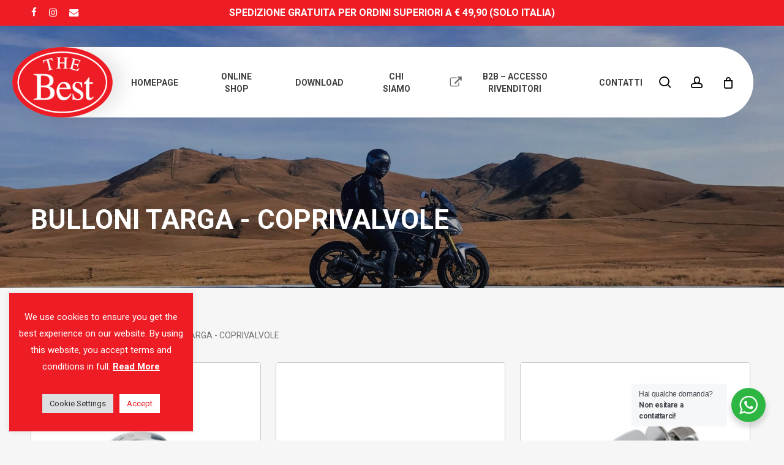

--- FILE ---
content_type: text/html; charset=UTF-8
request_url: https://amas-thebest.it/categoria/02-accessori/bulloni-targa-coprivalvole/
body_size: 36920
content:
<!doctype html>
<html lang="it-IT" class="no-js">
<head>
	<meta charset="UTF-8">
	<meta name="viewport" content="width=device-width, initial-scale=1, maximum-scale=1, user-scalable=0" /><meta name='robots' content='index, follow, max-image-preview:large, max-snippet:-1, max-video-preview:-1' />
	<style>img:is([sizes="auto" i], [sizes^="auto," i]) { contain-intrinsic-size: 3000px 1500px }</style>
	
	<!-- This site is optimized with the Yoast SEO plugin v26.8 - https://yoast.com/product/yoast-seo-wordpress/ -->
	<title>BULLONI TARGA - COPRIVALVOLE Archivi - AMAS The Best</title>
	<link rel="canonical" href="https://amas-thebest.it/categoria/02-accessori/bulloni-targa-coprivalvole/" />
	<meta property="og:locale" content="it_IT" />
	<meta property="og:type" content="article" />
	<meta property="og:title" content="BULLONI TARGA - COPRIVALVOLE Archivi - AMAS The Best" />
	<meta property="og:url" content="https://amas-thebest.it/categoria/02-accessori/bulloni-targa-coprivalvole/" />
	<meta property="og:site_name" content="AMAS The Best" />
	<meta name="twitter:card" content="summary_large_image" />
	<script type="application/ld+json" class="yoast-schema-graph">{"@context":"https://schema.org","@graph":[{"@type":"CollectionPage","@id":"https://amas-thebest.it/categoria/02-accessori/bulloni-targa-coprivalvole/","url":"https://amas-thebest.it/categoria/02-accessori/bulloni-targa-coprivalvole/","name":"BULLONI TARGA - COPRIVALVOLE Archivi - AMAS The Best","isPartOf":{"@id":"https://amas-thebest.it/#website"},"primaryImageOfPage":{"@id":"https://amas-thebest.it/categoria/02-accessori/bulloni-targa-coprivalvole/#primaryimage"},"image":{"@id":"https://amas-thebest.it/categoria/02-accessori/bulloni-targa-coprivalvole/#primaryimage"},"thumbnailUrl":"https://amas-thebest.it/wp-content/uploads/2021/08/2280.png","breadcrumb":{"@id":"https://amas-thebest.it/categoria/02-accessori/bulloni-targa-coprivalvole/#breadcrumb"},"inLanguage":"it-IT"},{"@type":"ImageObject","inLanguage":"it-IT","@id":"https://amas-thebest.it/categoria/02-accessori/bulloni-targa-coprivalvole/#primaryimage","url":"https://amas-thebest.it/wp-content/uploads/2021/08/2280.png","contentUrl":"https://amas-thebest.it/wp-content/uploads/2021/08/2280.png","width":979,"height":979},{"@type":"BreadcrumbList","@id":"https://amas-thebest.it/categoria/02-accessori/bulloni-targa-coprivalvole/#breadcrumb","itemListElement":[{"@type":"ListItem","position":1,"name":"Home","item":"https://amas-thebest.it/"},{"@type":"ListItem","position":2,"name":"02 - ACCESSORI","item":"https://amas-thebest.it/categoria/02-accessori/"},{"@type":"ListItem","position":3,"name":"BULLONI TARGA - COPRIVALVOLE"}]},{"@type":"WebSite","@id":"https://amas-thebest.it/#website","url":"https://amas-thebest.it/","name":"AMAS The Best","description":"Abbigliamento Accessori Moto dal 1977","publisher":{"@id":"https://amas-thebest.it/#organization"},"potentialAction":[{"@type":"SearchAction","target":{"@type":"EntryPoint","urlTemplate":"https://amas-thebest.it/?s={search_term_string}"},"query-input":{"@type":"PropertyValueSpecification","valueRequired":true,"valueName":"search_term_string"}}],"inLanguage":"it-IT"},{"@type":"Organization","@id":"https://amas-thebest.it/#organization","name":"Amas the best","url":"https://amas-thebest.it/","logo":{"@type":"ImageObject","inLanguage":"it-IT","@id":"https://amas-thebest.it/#/schema/logo/image/","url":"https://amas-thebest.it/wp-content/uploads/2021/08/cropped-icon.png","contentUrl":"https://amas-thebest.it/wp-content/uploads/2021/08/cropped-icon.png","width":512,"height":512,"caption":"Amas the best"},"image":{"@id":"https://amas-thebest.it/#/schema/logo/image/"},"sameAs":["https://www.facebook.com/amasthebest","https://www.instagram.com/amasthebest/"]}]}</script>
	<!-- / Yoast SEO plugin. -->


<link rel='dns-prefetch' href='//www.googletagmanager.com' />
<link rel='dns-prefetch' href='//fonts.googleapis.com' />
<link rel="alternate" type="application/rss+xml" title="AMAS The Best &raquo; Feed" href="https://amas-thebest.it/feed/" />
<link rel="alternate" type="application/rss+xml" title="Feed AMAS The Best &raquo; BULLONI TARGA - COPRIVALVOLE Categoria" href="https://amas-thebest.it/categoria/02-accessori/bulloni-targa-coprivalvole/feed/" />
<script type="text/javascript">
/* <![CDATA[ */
window._wpemojiSettings = {"baseUrl":"https:\/\/s.w.org\/images\/core\/emoji\/15.0.3\/72x72\/","ext":".png","svgUrl":"https:\/\/s.w.org\/images\/core\/emoji\/15.0.3\/svg\/","svgExt":".svg","source":{"concatemoji":"https:\/\/amas-thebest.it\/wp-includes\/js\/wp-emoji-release.min.js?ver=b7360cf494cde71a347241e4aea54cf4"}};
/*! This file is auto-generated */
!function(i,n){var o,s,e;function c(e){try{var t={supportTests:e,timestamp:(new Date).valueOf()};sessionStorage.setItem(o,JSON.stringify(t))}catch(e){}}function p(e,t,n){e.clearRect(0,0,e.canvas.width,e.canvas.height),e.fillText(t,0,0);var t=new Uint32Array(e.getImageData(0,0,e.canvas.width,e.canvas.height).data),r=(e.clearRect(0,0,e.canvas.width,e.canvas.height),e.fillText(n,0,0),new Uint32Array(e.getImageData(0,0,e.canvas.width,e.canvas.height).data));return t.every(function(e,t){return e===r[t]})}function u(e,t,n){switch(t){case"flag":return n(e,"\ud83c\udff3\ufe0f\u200d\u26a7\ufe0f","\ud83c\udff3\ufe0f\u200b\u26a7\ufe0f")?!1:!n(e,"\ud83c\uddfa\ud83c\uddf3","\ud83c\uddfa\u200b\ud83c\uddf3")&&!n(e,"\ud83c\udff4\udb40\udc67\udb40\udc62\udb40\udc65\udb40\udc6e\udb40\udc67\udb40\udc7f","\ud83c\udff4\u200b\udb40\udc67\u200b\udb40\udc62\u200b\udb40\udc65\u200b\udb40\udc6e\u200b\udb40\udc67\u200b\udb40\udc7f");case"emoji":return!n(e,"\ud83d\udc26\u200d\u2b1b","\ud83d\udc26\u200b\u2b1b")}return!1}function f(e,t,n){var r="undefined"!=typeof WorkerGlobalScope&&self instanceof WorkerGlobalScope?new OffscreenCanvas(300,150):i.createElement("canvas"),a=r.getContext("2d",{willReadFrequently:!0}),o=(a.textBaseline="top",a.font="600 32px Arial",{});return e.forEach(function(e){o[e]=t(a,e,n)}),o}function t(e){var t=i.createElement("script");t.src=e,t.defer=!0,i.head.appendChild(t)}"undefined"!=typeof Promise&&(o="wpEmojiSettingsSupports",s=["flag","emoji"],n.supports={everything:!0,everythingExceptFlag:!0},e=new Promise(function(e){i.addEventListener("DOMContentLoaded",e,{once:!0})}),new Promise(function(t){var n=function(){try{var e=JSON.parse(sessionStorage.getItem(o));if("object"==typeof e&&"number"==typeof e.timestamp&&(new Date).valueOf()<e.timestamp+604800&&"object"==typeof e.supportTests)return e.supportTests}catch(e){}return null}();if(!n){if("undefined"!=typeof Worker&&"undefined"!=typeof OffscreenCanvas&&"undefined"!=typeof URL&&URL.createObjectURL&&"undefined"!=typeof Blob)try{var e="postMessage("+f.toString()+"("+[JSON.stringify(s),u.toString(),p.toString()].join(",")+"));",r=new Blob([e],{type:"text/javascript"}),a=new Worker(URL.createObjectURL(r),{name:"wpTestEmojiSupports"});return void(a.onmessage=function(e){c(n=e.data),a.terminate(),t(n)})}catch(e){}c(n=f(s,u,p))}t(n)}).then(function(e){for(var t in e)n.supports[t]=e[t],n.supports.everything=n.supports.everything&&n.supports[t],"flag"!==t&&(n.supports.everythingExceptFlag=n.supports.everythingExceptFlag&&n.supports[t]);n.supports.everythingExceptFlag=n.supports.everythingExceptFlag&&!n.supports.flag,n.DOMReady=!1,n.readyCallback=function(){n.DOMReady=!0}}).then(function(){return e}).then(function(){var e;n.supports.everything||(n.readyCallback(),(e=n.source||{}).concatemoji?t(e.concatemoji):e.wpemoji&&e.twemoji&&(t(e.twemoji),t(e.wpemoji)))}))}((window,document),window._wpemojiSettings);
/* ]]> */
</script>
<style id='wp-emoji-styles-inline-css' type='text/css'>

	img.wp-smiley, img.emoji {
		display: inline !important;
		border: none !important;
		box-shadow: none !important;
		height: 1em !important;
		width: 1em !important;
		margin: 0 0.07em !important;
		vertical-align: -0.1em !important;
		background: none !important;
		padding: 0 !important;
	}
</style>
<link rel='stylesheet' id='wp-block-library-css' href='https://amas-thebest.it/wp-includes/css/dist/block-library/style.min.css?ver=b7360cf494cde71a347241e4aea54cf4' type='text/css' media='all' />
<link rel='stylesheet' id='nta-css-popup-css' href='https://amas-thebest.it/wp-content/plugins/wp-whatsapp/assets/dist/css/style.css?ver=b7360cf494cde71a347241e4aea54cf4' type='text/css' media='all' />
<style id='global-styles-inline-css' type='text/css'>
:root{--wp--preset--aspect-ratio--square: 1;--wp--preset--aspect-ratio--4-3: 4/3;--wp--preset--aspect-ratio--3-4: 3/4;--wp--preset--aspect-ratio--3-2: 3/2;--wp--preset--aspect-ratio--2-3: 2/3;--wp--preset--aspect-ratio--16-9: 16/9;--wp--preset--aspect-ratio--9-16: 9/16;--wp--preset--color--black: #000000;--wp--preset--color--cyan-bluish-gray: #abb8c3;--wp--preset--color--white: #ffffff;--wp--preset--color--pale-pink: #f78da7;--wp--preset--color--vivid-red: #cf2e2e;--wp--preset--color--luminous-vivid-orange: #ff6900;--wp--preset--color--luminous-vivid-amber: #fcb900;--wp--preset--color--light-green-cyan: #7bdcb5;--wp--preset--color--vivid-green-cyan: #00d084;--wp--preset--color--pale-cyan-blue: #8ed1fc;--wp--preset--color--vivid-cyan-blue: #0693e3;--wp--preset--color--vivid-purple: #9b51e0;--wp--preset--gradient--vivid-cyan-blue-to-vivid-purple: linear-gradient(135deg,rgba(6,147,227,1) 0%,rgb(155,81,224) 100%);--wp--preset--gradient--light-green-cyan-to-vivid-green-cyan: linear-gradient(135deg,rgb(122,220,180) 0%,rgb(0,208,130) 100%);--wp--preset--gradient--luminous-vivid-amber-to-luminous-vivid-orange: linear-gradient(135deg,rgba(252,185,0,1) 0%,rgba(255,105,0,1) 100%);--wp--preset--gradient--luminous-vivid-orange-to-vivid-red: linear-gradient(135deg,rgba(255,105,0,1) 0%,rgb(207,46,46) 100%);--wp--preset--gradient--very-light-gray-to-cyan-bluish-gray: linear-gradient(135deg,rgb(238,238,238) 0%,rgb(169,184,195) 100%);--wp--preset--gradient--cool-to-warm-spectrum: linear-gradient(135deg,rgb(74,234,220) 0%,rgb(151,120,209) 20%,rgb(207,42,186) 40%,rgb(238,44,130) 60%,rgb(251,105,98) 80%,rgb(254,248,76) 100%);--wp--preset--gradient--blush-light-purple: linear-gradient(135deg,rgb(255,206,236) 0%,rgb(152,150,240) 100%);--wp--preset--gradient--blush-bordeaux: linear-gradient(135deg,rgb(254,205,165) 0%,rgb(254,45,45) 50%,rgb(107,0,62) 100%);--wp--preset--gradient--luminous-dusk: linear-gradient(135deg,rgb(255,203,112) 0%,rgb(199,81,192) 50%,rgb(65,88,208) 100%);--wp--preset--gradient--pale-ocean: linear-gradient(135deg,rgb(255,245,203) 0%,rgb(182,227,212) 50%,rgb(51,167,181) 100%);--wp--preset--gradient--electric-grass: linear-gradient(135deg,rgb(202,248,128) 0%,rgb(113,206,126) 100%);--wp--preset--gradient--midnight: linear-gradient(135deg,rgb(2,3,129) 0%,rgb(40,116,252) 100%);--wp--preset--font-size--small: 13px;--wp--preset--font-size--medium: 20px;--wp--preset--font-size--large: 36px;--wp--preset--font-size--x-large: 42px;--wp--preset--spacing--20: 0.44rem;--wp--preset--spacing--30: 0.67rem;--wp--preset--spacing--40: 1rem;--wp--preset--spacing--50: 1.5rem;--wp--preset--spacing--60: 2.25rem;--wp--preset--spacing--70: 3.38rem;--wp--preset--spacing--80: 5.06rem;--wp--preset--shadow--natural: 6px 6px 9px rgba(0, 0, 0, 0.2);--wp--preset--shadow--deep: 12px 12px 50px rgba(0, 0, 0, 0.4);--wp--preset--shadow--sharp: 6px 6px 0px rgba(0, 0, 0, 0.2);--wp--preset--shadow--outlined: 6px 6px 0px -3px rgba(255, 255, 255, 1), 6px 6px rgba(0, 0, 0, 1);--wp--preset--shadow--crisp: 6px 6px 0px rgba(0, 0, 0, 1);}:root { --wp--style--global--content-size: 1300px;--wp--style--global--wide-size: 1300px; }:where(body) { margin: 0; }.wp-site-blocks > .alignleft { float: left; margin-right: 2em; }.wp-site-blocks > .alignright { float: right; margin-left: 2em; }.wp-site-blocks > .aligncenter { justify-content: center; margin-left: auto; margin-right: auto; }:where(.is-layout-flex){gap: 0.5em;}:where(.is-layout-grid){gap: 0.5em;}.is-layout-flow > .alignleft{float: left;margin-inline-start: 0;margin-inline-end: 2em;}.is-layout-flow > .alignright{float: right;margin-inline-start: 2em;margin-inline-end: 0;}.is-layout-flow > .aligncenter{margin-left: auto !important;margin-right: auto !important;}.is-layout-constrained > .alignleft{float: left;margin-inline-start: 0;margin-inline-end: 2em;}.is-layout-constrained > .alignright{float: right;margin-inline-start: 2em;margin-inline-end: 0;}.is-layout-constrained > .aligncenter{margin-left: auto !important;margin-right: auto !important;}.is-layout-constrained > :where(:not(.alignleft):not(.alignright):not(.alignfull)){max-width: var(--wp--style--global--content-size);margin-left: auto !important;margin-right: auto !important;}.is-layout-constrained > .alignwide{max-width: var(--wp--style--global--wide-size);}body .is-layout-flex{display: flex;}.is-layout-flex{flex-wrap: wrap;align-items: center;}.is-layout-flex > :is(*, div){margin: 0;}body .is-layout-grid{display: grid;}.is-layout-grid > :is(*, div){margin: 0;}body{padding-top: 0px;padding-right: 0px;padding-bottom: 0px;padding-left: 0px;}:root :where(.wp-element-button, .wp-block-button__link){background-color: #32373c;border-width: 0;color: #fff;font-family: inherit;font-size: inherit;line-height: inherit;padding: calc(0.667em + 2px) calc(1.333em + 2px);text-decoration: none;}.has-black-color{color: var(--wp--preset--color--black) !important;}.has-cyan-bluish-gray-color{color: var(--wp--preset--color--cyan-bluish-gray) !important;}.has-white-color{color: var(--wp--preset--color--white) !important;}.has-pale-pink-color{color: var(--wp--preset--color--pale-pink) !important;}.has-vivid-red-color{color: var(--wp--preset--color--vivid-red) !important;}.has-luminous-vivid-orange-color{color: var(--wp--preset--color--luminous-vivid-orange) !important;}.has-luminous-vivid-amber-color{color: var(--wp--preset--color--luminous-vivid-amber) !important;}.has-light-green-cyan-color{color: var(--wp--preset--color--light-green-cyan) !important;}.has-vivid-green-cyan-color{color: var(--wp--preset--color--vivid-green-cyan) !important;}.has-pale-cyan-blue-color{color: var(--wp--preset--color--pale-cyan-blue) !important;}.has-vivid-cyan-blue-color{color: var(--wp--preset--color--vivid-cyan-blue) !important;}.has-vivid-purple-color{color: var(--wp--preset--color--vivid-purple) !important;}.has-black-background-color{background-color: var(--wp--preset--color--black) !important;}.has-cyan-bluish-gray-background-color{background-color: var(--wp--preset--color--cyan-bluish-gray) !important;}.has-white-background-color{background-color: var(--wp--preset--color--white) !important;}.has-pale-pink-background-color{background-color: var(--wp--preset--color--pale-pink) !important;}.has-vivid-red-background-color{background-color: var(--wp--preset--color--vivid-red) !important;}.has-luminous-vivid-orange-background-color{background-color: var(--wp--preset--color--luminous-vivid-orange) !important;}.has-luminous-vivid-amber-background-color{background-color: var(--wp--preset--color--luminous-vivid-amber) !important;}.has-light-green-cyan-background-color{background-color: var(--wp--preset--color--light-green-cyan) !important;}.has-vivid-green-cyan-background-color{background-color: var(--wp--preset--color--vivid-green-cyan) !important;}.has-pale-cyan-blue-background-color{background-color: var(--wp--preset--color--pale-cyan-blue) !important;}.has-vivid-cyan-blue-background-color{background-color: var(--wp--preset--color--vivid-cyan-blue) !important;}.has-vivid-purple-background-color{background-color: var(--wp--preset--color--vivid-purple) !important;}.has-black-border-color{border-color: var(--wp--preset--color--black) !important;}.has-cyan-bluish-gray-border-color{border-color: var(--wp--preset--color--cyan-bluish-gray) !important;}.has-white-border-color{border-color: var(--wp--preset--color--white) !important;}.has-pale-pink-border-color{border-color: var(--wp--preset--color--pale-pink) !important;}.has-vivid-red-border-color{border-color: var(--wp--preset--color--vivid-red) !important;}.has-luminous-vivid-orange-border-color{border-color: var(--wp--preset--color--luminous-vivid-orange) !important;}.has-luminous-vivid-amber-border-color{border-color: var(--wp--preset--color--luminous-vivid-amber) !important;}.has-light-green-cyan-border-color{border-color: var(--wp--preset--color--light-green-cyan) !important;}.has-vivid-green-cyan-border-color{border-color: var(--wp--preset--color--vivid-green-cyan) !important;}.has-pale-cyan-blue-border-color{border-color: var(--wp--preset--color--pale-cyan-blue) !important;}.has-vivid-cyan-blue-border-color{border-color: var(--wp--preset--color--vivid-cyan-blue) !important;}.has-vivid-purple-border-color{border-color: var(--wp--preset--color--vivid-purple) !important;}.has-vivid-cyan-blue-to-vivid-purple-gradient-background{background: var(--wp--preset--gradient--vivid-cyan-blue-to-vivid-purple) !important;}.has-light-green-cyan-to-vivid-green-cyan-gradient-background{background: var(--wp--preset--gradient--light-green-cyan-to-vivid-green-cyan) !important;}.has-luminous-vivid-amber-to-luminous-vivid-orange-gradient-background{background: var(--wp--preset--gradient--luminous-vivid-amber-to-luminous-vivid-orange) !important;}.has-luminous-vivid-orange-to-vivid-red-gradient-background{background: var(--wp--preset--gradient--luminous-vivid-orange-to-vivid-red) !important;}.has-very-light-gray-to-cyan-bluish-gray-gradient-background{background: var(--wp--preset--gradient--very-light-gray-to-cyan-bluish-gray) !important;}.has-cool-to-warm-spectrum-gradient-background{background: var(--wp--preset--gradient--cool-to-warm-spectrum) !important;}.has-blush-light-purple-gradient-background{background: var(--wp--preset--gradient--blush-light-purple) !important;}.has-blush-bordeaux-gradient-background{background: var(--wp--preset--gradient--blush-bordeaux) !important;}.has-luminous-dusk-gradient-background{background: var(--wp--preset--gradient--luminous-dusk) !important;}.has-pale-ocean-gradient-background{background: var(--wp--preset--gradient--pale-ocean) !important;}.has-electric-grass-gradient-background{background: var(--wp--preset--gradient--electric-grass) !important;}.has-midnight-gradient-background{background: var(--wp--preset--gradient--midnight) !important;}.has-small-font-size{font-size: var(--wp--preset--font-size--small) !important;}.has-medium-font-size{font-size: var(--wp--preset--font-size--medium) !important;}.has-large-font-size{font-size: var(--wp--preset--font-size--large) !important;}.has-x-large-font-size{font-size: var(--wp--preset--font-size--x-large) !important;}
:where(.wp-block-post-template.is-layout-flex){gap: 1.25em;}:where(.wp-block-post-template.is-layout-grid){gap: 1.25em;}
:where(.wp-block-columns.is-layout-flex){gap: 2em;}:where(.wp-block-columns.is-layout-grid){gap: 2em;}
:root :where(.wp-block-pullquote){font-size: 1.5em;line-height: 1.6;}
</style>
<link rel='stylesheet' id='contact-form-7-css' href='https://amas-thebest.it/wp-content/plugins/contact-form-7/includes/css/styles.css?ver=6.1.4' type='text/css' media='all' />
<link rel='stylesheet' id='cookie-law-info-css' href='https://amas-thebest.it/wp-content/plugins/cookie-law-info/legacy/public/css/cookie-law-info-public.css?ver=3.3.9.1' type='text/css' media='all' />
<link rel='stylesheet' id='cookie-law-info-gdpr-css' href='https://amas-thebest.it/wp-content/plugins/cookie-law-info/legacy/public/css/cookie-law-info-gdpr.css?ver=3.3.9.1' type='text/css' media='all' />
<link rel='stylesheet' id='wcsob-css' href='https://amas-thebest.it/wp-content/plugins/sold-out-badge-for-woocommerce//style.css?ver=b7360cf494cde71a347241e4aea54cf4' type='text/css' media='all' />
<style id='wcsob-inline-css' type='text/css'>
.wcsob_soldout { color: #ffffff;background: #222222;font-size: 12px;padding-top: 3px;padding-right: 8px;padding-bottom: 3px;padding-left: 8px;font-weight: bold;width: auto;height: auto;border-radius: 0px;z-index: 9999;text-align: center;position: absolute;top: 6px;right: auto;bottom: auto;left: 6px; }.single-product .wcsob_soldout { top: 6px;right: auto;bottom: auto;left: 6px; }
</style>
<link rel='stylesheet' id='woocommerce-layout-css' href='https://amas-thebest.it/wp-content/plugins/woocommerce/assets/css/woocommerce-layout.css?ver=10.3.7' type='text/css' media='all' />
<link rel='stylesheet' id='woocommerce-smallscreen-css' href='https://amas-thebest.it/wp-content/plugins/woocommerce/assets/css/woocommerce-smallscreen.css?ver=10.3.7' type='text/css' media='only screen and (max-width: 768px)' />
<link rel='stylesheet' id='woocommerce-general-css' href='https://amas-thebest.it/wp-content/plugins/woocommerce/assets/css/woocommerce.css?ver=10.3.7' type='text/css' media='all' />
<style id='woocommerce-inline-inline-css' type='text/css'>
.woocommerce form .form-row .required { visibility: visible; }
</style>
<link rel='stylesheet' id='cmplz-general-css' href='https://amas-thebest.it/wp-content/plugins/complianz-gdpr/assets/css/cookieblocker.min.css?ver=1750682795' type='text/css' media='all' />
<link rel='stylesheet' id='wc-gateway-ppec-frontend-css' href='https://amas-thebest.it/wp-content/plugins/woocommerce-gateway-paypal-express-checkout/assets/css/wc-gateway-ppec-frontend.css?ver=2.1.3' type='text/css' media='all' />
<link rel='stylesheet' id='brands-styles-css' href='https://amas-thebest.it/wp-content/plugins/woocommerce/assets/css/brands.css?ver=10.3.7' type='text/css' media='all' />
<link rel='stylesheet' id='dgwt-wcas-style-css' href='https://amas-thebest.it/wp-content/plugins/ajax-search-for-woocommerce/assets/css/style.min.css?ver=1.32.2' type='text/css' media='all' />
<link rel='stylesheet' id='font-awesome-css' href='https://amas-thebest.it/wp-content/themes/salient/css/font-awesome-legacy.min.css?ver=4.7.1' type='text/css' media='all' />
<link rel='stylesheet' id='salient-grid-system-css' href='https://amas-thebest.it/wp-content/themes/salient/css/build/grid-system.css?ver=17.1.0' type='text/css' media='all' />
<link rel='stylesheet' id='main-styles-css' href='https://amas-thebest.it/wp-content/themes/salient/css/build/style.css?ver=17.1.0' type='text/css' media='all' />
<link rel='stylesheet' id='nectar-header-layout-centered-menu-css' href='https://amas-thebest.it/wp-content/themes/salient/css/build/header/header-layout-centered-menu.css?ver=17.1.0' type='text/css' media='all' />
<link rel='stylesheet' id='nectar-header-secondary-nav-css' href='https://amas-thebest.it/wp-content/themes/salient/css/build/header/header-secondary-nav.css?ver=17.1.0' type='text/css' media='all' />
<link rel='stylesheet' id='nectar-header-perma-transparent-css' href='https://amas-thebest.it/wp-content/themes/salient/css/build/header/header-perma-transparent.css?ver=17.1.0' type='text/css' media='all' />
<link rel='stylesheet' id='nectar-cf7-css' href='https://amas-thebest.it/wp-content/themes/salient/css/build/third-party/cf7.css?ver=17.1.0' type='text/css' media='all' />
<link rel='stylesheet' id='nectar_default_font_open_sans-css' href='https://fonts.googleapis.com/css?family=Open+Sans%3A300%2C400%2C600%2C700&#038;subset=latin%2Clatin-ext' type='text/css' media='all' />
<link rel='stylesheet' id='nectar-blog-auto-masonry-meta-overlaid-spaced-css' href='https://amas-thebest.it/wp-content/themes/salient/css/build/blog/auto-masonry-meta-overlaid-spaced.css?ver=17.1.0' type='text/css' media='all' />
<link rel='stylesheet' id='responsive-css' href='https://amas-thebest.it/wp-content/themes/salient/css/build/responsive.css?ver=17.1.0' type='text/css' media='all' />
<link rel='stylesheet' id='nectar-product-style-material-css' href='https://amas-thebest.it/wp-content/themes/salient/css/build/third-party/woocommerce/product-style-material.css?ver=17.1.0' type='text/css' media='all' />
<link rel='stylesheet' id='woocommerce-css' href='https://amas-thebest.it/wp-content/themes/salient/css/build/woocommerce.css?ver=17.1.0' type='text/css' media='all' />
<link rel='stylesheet' id='skin-material-css' href='https://amas-thebest.it/wp-content/themes/salient/css/build/skin-material.css?ver=17.1.0' type='text/css' media='all' />
<link rel='stylesheet' id='salient-wp-menu-dynamic-css' href='https://amas-thebest.it/wp-content/uploads/salient/menu-dynamic.css?ver=14543' type='text/css' media='all' />
<link rel='stylesheet' id='dynamic-css-css' href='https://amas-thebest.it/wp-content/themes/salient/css/salient-dynamic-styles.css?ver=9773' type='text/css' media='all' />
<style id='dynamic-css-inline-css' type='text/css'>
#page-header-bg h1,#page-header-bg .subheader,.nectar-box-roll .overlaid-content h1,.nectar-box-roll .overlaid-content .subheader,#page-header-bg #portfolio-nav a i,body .section-title #portfolio-nav a:hover i,.page-header-no-bg h1,.page-header-no-bg span,#page-header-bg #portfolio-nav a i,#page-header-bg span,#page-header-bg #single-below-header a:hover,#page-header-bg #single-below-header a:focus,#page-header-bg.fullscreen-header .author-section a{color:#ffffff!important;}body #page-header-bg .pinterest-share i,body #page-header-bg .facebook-share i,body #page-header-bg .linkedin-share i,body #page-header-bg .twitter-share i,body #page-header-bg .google-plus-share i,body #page-header-bg .icon-salient-heart,body #page-header-bg .icon-salient-heart-2{color:#ffffff;}#page-header-bg[data-post-hs="default_minimal"] .inner-wrap > a:not(:hover){color:#ffffff;border-color:rgba(255,255,255,0.4);}.single #page-header-bg #single-below-header > span{border-color:rgba(255,255,255,0.4);}body .section-title #portfolio-nav a:hover i{opacity:0.75;}.single #page-header-bg .blog-title #single-meta .nectar-social.hover > div a,.single #page-header-bg .blog-title #single-meta > div a,.single #page-header-bg .blog-title #single-meta ul .n-shortcode a,#page-header-bg .blog-title #single-meta .nectar-social.hover .share-btn{border-color:rgba(255,255,255,0.4);}.single #page-header-bg .blog-title #single-meta .nectar-social.hover > div a:hover,#page-header-bg .blog-title #single-meta .nectar-social.hover .share-btn:hover,.single #page-header-bg .blog-title #single-meta div > a:hover,.single #page-header-bg .blog-title #single-meta ul .n-shortcode a:hover,.single #page-header-bg .blog-title #single-meta ul li:not(.meta-share-count):hover > a{border-color:rgba(255,255,255,1);}.single #page-header-bg #single-meta div span,.single #page-header-bg #single-meta > div a,.single #page-header-bg #single-meta > div i{color:#ffffff!important;}.single #page-header-bg #single-meta ul .meta-share-count .nectar-social a i{color:rgba(255,255,255,0.7)!important;}.single #page-header-bg #single-meta ul .meta-share-count .nectar-social a:hover i{color:rgba(255,255,255,1)!important;}.no-rgba #header-space{display:none;}@media only screen and (max-width:999px){body #header-space[data-header-mobile-fixed="1"]{display:none;}#header-outer[data-mobile-fixed="false"]{position:absolute;}}@media only screen and (max-width:999px){body:not(.nectar-no-flex-height) #header-space[data-secondary-header-display="full"]:not([data-header-mobile-fixed="false"]){display:block!important;margin-bottom:-126px;}#header-space[data-secondary-header-display="full"][data-header-mobile-fixed="false"]{display:none;}}@media only screen and (min-width:1000px){#header-space{display:none;}.nectar-slider-wrap.first-section,.parallax_slider_outer.first-section,.full-width-content.first-section,.parallax_slider_outer.first-section .swiper-slide .content,.nectar-slider-wrap.first-section .swiper-slide .content,#page-header-bg,.nder-page-header,#page-header-wrap,.full-width-section.first-section{margin-top:0!important;}body #page-header-bg,body #page-header-wrap{height:157px;}body #search-outer{z-index:100000;}}@media only screen and (min-width:1000px){#page-header-wrap.fullscreen-header,#page-header-wrap.fullscreen-header #page-header-bg,html:not(.nectar-box-roll-loaded) .nectar-box-roll > #page-header-bg.fullscreen-header,.nectar_fullscreen_zoom_recent_projects,#nectar_fullscreen_rows:not(.afterLoaded) > div{height:100vh;}.wpb_row.vc_row-o-full-height.top-level,.wpb_row.vc_row-o-full-height.top-level > .col.span_12{min-height:100vh;}#page-header-bg[data-alignment-v="middle"] .span_6 .inner-wrap,#page-header-bg[data-alignment-v="top"] .span_6 .inner-wrap,.blog-archive-header.color-bg .container{padding-top:140px;}#page-header-wrap.container #page-header-bg .span_6 .inner-wrap{padding-top:0;}.nectar-slider-wrap[data-fullscreen="true"]:not(.loaded),.nectar-slider-wrap[data-fullscreen="true"]:not(.loaded) .swiper-container{height:calc(100vh + 2px)!important;}.admin-bar .nectar-slider-wrap[data-fullscreen="true"]:not(.loaded),.admin-bar .nectar-slider-wrap[data-fullscreen="true"]:not(.loaded) .swiper-container{height:calc(100vh - 30px)!important;}}@media only screen and (max-width:999px){#page-header-bg[data-alignment-v="middle"]:not(.fullscreen-header) .span_6 .inner-wrap,#page-header-bg[data-alignment-v="top"] .span_6 .inner-wrap,.blog-archive-header.color-bg .container{padding-top:110px;}.vc_row.top-level.full-width-section:not(.full-width-ns) > .span_12,#page-header-bg[data-alignment-v="bottom"] .span_6 .inner-wrap{padding-top:100px;}}@media only screen and (max-width:690px){.vc_row.top-level.full-width-section:not(.full-width-ns) > .span_12{padding-top:110px;}.vc_row.top-level.full-width-content .nectar-recent-posts-single_featured .recent-post-container > .inner-wrap{padding-top:100px;}}@media only screen and (max-width:999px) and (min-width:691px){#page-header-bg[data-alignment-v="middle"]:not(.fullscreen-header) .span_6 .inner-wrap,#page-header-bg[data-alignment-v="top"] .span_6 .inner-wrap,.vc_row.top-level.full-width-section:not(.full-width-ns) > .span_12{padding-top:150px;}}@media only screen and (max-width:999px){.full-width-ns .nectar-slider-wrap .swiper-slide[data-y-pos="middle"] .content,.full-width-ns .nectar-slider-wrap .swiper-slide[data-y-pos="top"] .content{padding-top:30px;}}@media only screen and (max-width:999px){.using-mobile-browser #nectar_fullscreen_rows:not(.afterLoaded):not([data-mobile-disable="on"]) > div{height:calc(100vh - 76px);}.using-mobile-browser .wpb_row.vc_row-o-full-height.top-level,.using-mobile-browser .wpb_row.vc_row-o-full-height.top-level > .col.span_12,[data-permanent-transparent="1"].using-mobile-browser .wpb_row.vc_row-o-full-height.top-level,[data-permanent-transparent="1"].using-mobile-browser .wpb_row.vc_row-o-full-height.top-level > .col.span_12{min-height:calc(100vh - 76px);}html:not(.nectar-box-roll-loaded) .nectar-box-roll > #page-header-bg.fullscreen-header,.nectar_fullscreen_zoom_recent_projects,.nectar-slider-wrap[data-fullscreen="true"]:not(.loaded),.nectar-slider-wrap[data-fullscreen="true"]:not(.loaded) .swiper-container,#nectar_fullscreen_rows:not(.afterLoaded):not([data-mobile-disable="on"]) > div{height:calc(100vh - 1px);}.wpb_row.vc_row-o-full-height.top-level,.wpb_row.vc_row-o-full-height.top-level > .col.span_12{min-height:calc(100vh - 1px);}[data-bg-header="true"][data-permanent-transparent="1"] #page-header-wrap.fullscreen-header,[data-bg-header="true"][data-permanent-transparent="1"] #page-header-wrap.fullscreen-header #page-header-bg,html:not(.nectar-box-roll-loaded) [data-bg-header="true"][data-permanent-transparent="1"] .nectar-box-roll > #page-header-bg.fullscreen-header,[data-bg-header="true"][data-permanent-transparent="1"] .nectar_fullscreen_zoom_recent_projects,[data-permanent-transparent="1"] .nectar-slider-wrap[data-fullscreen="true"]:not(.loaded),[data-permanent-transparent="1"] .nectar-slider-wrap[data-fullscreen="true"]:not(.loaded) .swiper-container{height:100vh;}[data-permanent-transparent="1"] .wpb_row.vc_row-o-full-height.top-level,[data-permanent-transparent="1"] .wpb_row.vc_row-o-full-height.top-level > .col.span_12{min-height:100vh;}body[data-transparent-header="false"] #ajax-content-wrap.no-scroll{min-height:calc(100vh - 1px);height:calc(100vh - 1px);}}.post-type-archive-product.woocommerce .container-wrap,.tax-product_cat.woocommerce .container-wrap{background-color:#f6f6f6;}.woocommerce.single-product #single-meta{position:relative!important;top:0!important;margin:0;left:8px;height:auto;}.woocommerce.single-product #single-meta:after{display:block;content:" ";clear:both;height:1px;}.woocommerce ul.products li.product.material,.woocommerce-page ul.products li.product.material{background-color:#ffffff;}.woocommerce ul.products li.product.minimal .product-wrap,.woocommerce ul.products li.product.minimal .background-color-expand,.woocommerce-page ul.products li.product.minimal .product-wrap,.woocommerce-page ul.products li.product.minimal .background-color-expand{background-color:#ffffff;}.screen-reader-text,.nectar-skip-to-content:not(:focus){border:0;clip:rect(1px,1px,1px,1px);clip-path:inset(50%);height:1px;margin:-1px;overflow:hidden;padding:0;position:absolute!important;width:1px;word-wrap:normal!important;}.row .col img:not([srcset]){width:auto;}.row .col img.img-with-animation.nectar-lazy:not([srcset]){width:100%;}
#top .container .row {  background: #fff !important;     border-radius: 100px !important; box-shadow: 5px 5px 56px -50px #000 !important;}
#header-outer[data-box-shadow="large"], body.material[data-hhun="1"] #header-outer[data-header-resize="0"][data-box-shadow="large"][data-remove-fixed="0"]:not(.transparent):not(.invisible), body.material[data-hhun="1"] #header-outer[data-header-resize="0"][data-box-shadow="large"][data-remove-fixed="1"]:not(.transparent) { box-shadow: 0 3px 45px rgb(0 0 0 / 0%); }
body #header-outer, body[data-header-color="dark"] #header-outer { background-color: rgb(255 255 255 / 0%) !important; }
#header-space { background-color: #f6f6f6; }
#header-outer header { margin-top: 35px; }
#logo { margin-left:-30px !important; -webkit-filter: drop-shadow(15px 0px 15px rgba(0,0,0,0.1)); filter: drop-shadow(15px 0px 15px rgba(0,0,0,0.1)); }
body.material #header-outer:not([data-format="left-header"]) #top nav >.buttons { margin-left: 30px; margin-right: 30px; }
#header-outer header .sf-menu > li.nectar-regular-menu-item > a > .nectar-menu-icon { transition: color 0.2s ease; color: #ee1c25; }
#top nav ul li a { color: #000; }
#top nav ul li a span:after { border-color: #000 !important; }
#top nav ul li.current_page_item a { color: #ee1c25; }
#top nav ul li.current_page_item a span:after { border-color: #ee1c25 !important; }
#top nav ul li.menu-item-has-icon a span:after { border-color: #ee1c25 !important; }
.divider-wrap .divider-small-border { height:15px !important; }
.wpb_wrapper >div { margin-bottom: 0; }

#header-outer.detached.scrolling #top .container .row {  background-color: #ee1c25 !important;  }
#header-outer.detached.scrolling #top nav ul li a { color: #fff; }
#header-outer.detached.scrolling #top nav ul li a span:after { border-color: #fff !important; }
#header-outer.detached.scrolling .cart-menu .cart-icon-wrap .icon-salient-cart, #header-outer.detached.scrolling .icon-salient-search { color: rgba(255,255,255,1) !important; }
#header-outer.detached.scrolling #search-btn a:hover .icon-salient-search, #header-outer.detached.scrolling .cart-outer:hover .icon-salient-cart {color: #fff !important;}
#header-outer.detached.scrolling .menu-item .sub-menu {     background-color: #727273; }


#footer-outer .widget { margin-bottom: 0 !important; }
#footer-outer .row { padding: 55px 0; margin-bottom: 0; background: #fff; border-radius: 50px 50px 0px 0px; }
#footer-outer .widget.widget_nav_menu {     margin-top: 60px; }
#footer-outer #footer-widgets .widget h4, #footer-outer .col .widget_recent_entries span, #footer-outer .col .recent_posts_extra_widget .post-widget-text span { color: #ee1c25!important; font-size:16px; }
#footer-outer .col.span_3 h6.has-text-align-center { text-align: left; margin: auto; width: 172px; font-weight: 400; }
#footer-outer {     margin-top: 120px; }


/* TIPOGRAFIA */
.row .col h3, .row .col h4 { margin-bottom: 0; }
.material .wpb_row, .material .wpb_content_element { margin-bottom: 0; }
h2 {  margin-bottom: 0; }


/* FILTRI */
.prdctfltr_filter_inner h4 { text-transform: uppercase !important;  }
.prdctfltr_checkboxes label {padding: 5px 0px;}
.prdctfltr_checkboxes .prdctfltr_sub  label {padding:0px 0px;}
.prdctfltr_checkboxes label span { text-transform: uppercase !important; color:#000 !important; font-size: 12px !important; line-height:1 !important; }
.prdctfltr_checkboxes .prdctfltr_sub span { font-size: 10px !important; color:#000 !important;}
.prdctfltr_checkboxes .prdctfltr_sub { margin-left: 0px; display: none; border-left: 1px solid #000; padding-left: 26px; }
.prdctfltr_checkboxes label.prdctfltr_active span {     color: #ee1c25 !important; }
.prdctfltr_instock {display:none !important;}


/* WOOCOMMERCE */
.single-pro.woocommerce ul.products li.product .product-wrap img, .woocommerce-page ul.products li.product .product-wrap img { width: 100%; height: auto; display: block; padding: 25px; background: #fff; }uct div.product h1.product_title, .nectar-shop-header .page-title { font-size: 34px; line-height: 1; font-weight: 100 !important; }
body[data-header-resize="0"] .container-wrap, body[data-header-resize="0"] .project-title { margin-top: 0; padding-top: 80px; }
.single-product div.product h1.product_title, .nectar-shop-header .page-title { font-size: 24px; line-height: 1.2; font-weight: 100 !important; text-transform: uppercase;}
body li.product { border: 1px solid #ccc; }
.product-meta h2 { color:#000 !important;    font-family: Roboto;  font-size: 14px !important; line-height: 1.3 !important;  font-weight: 500 !important;}
.woocommerce-page ul.products li.product.material .price { color: #ee1c25!important; font-size: 18px; font-weight: 900 !important; }
.woocommerce .material.product .product-wrap {  background: #f9f9f9;  }
.woocommerce .material.product .product-wrap .product-meta { border-top: 1px solid rgb(204 204 204 / 40%); }
.nectar-shop-header-bottom { display:none !important; }
.archive #header-space {     height: 0 !important; }
.woocommerce.archive #page-header-bg { padding: 15% 0 6% 0 !important; }
.woocommerce div.product { margin-bottom: 0; position: relative; background: #fff; padding: 0px; border-radius: 60px !important; overflow:hidden; }
.woocommerce div.product div.summary { margin-bottom: 0; padding: 50px; border-left: 1px solid #ececec; background: #fdfdfd; border-bottom: 1px solid #ececec; border-radius: 0px 50px; }
.single-product .products.related, .single-product .products.upsells { margin-top: 0; padding: 50px; border-top: 1px solid #f6f6f6; }
.single-product-main-image {width: 42.5% !important;     margin-right: 0 !important; padding:50px;}
.sf-menu >li ul { padding: 20px; width: 500px; }
.archive .woocommerce-loop-category__title { width: 100%; text-align: center; }
.archive .products .product-category a { width: 100%; padding:25px;}
.woocommerce-tabs[data-tab-style="fullwidth"], .woocommerce-tabs[data-tab-style="fullwidth_centered"] { margin-top: 0px; clear: both; padding: 50px; }
.product-sku { color: #ee1c25; font-weight: 900; font-size: 12px; position: absolute; bottom: 20px; /* background-color: #f1f1f1; */ padding: 8px; line-height: 1 !important; border: 1px solid #ee1c25; left: 20px; }
.woocommerce .material.product:hover .product-wrap .product-add-to-cart { transform: translateY(-35px) !important; }
body[data-bg-header="true"].woocommerce-checkout .container-wrap .woocommerce, body[data-bg-header="true"].woocommerce-cart .container-wrap .woocommerce { padding-top: 0; }
.woocommerce-billing-fields::before { content: "Inserisci i tuoi dati " !important; display: table; font-size: 22px; line-height: 34px; font-weight: 600; }
.woocommerce-billing-fields h3 { display:none; }
.woocommerce-page .woocommerce-billing-fields__field-wrapper:before { margin-bottom:40px; content: "La fattura dev'essere richiesta espressamente al momento dell'ordine: commerciale selezionando la voce Fattura, a privato selezionando la voce Ricevuta."; display: table; font-size: 14px; line-height: 28px; font-weight: 600; }
.woocommerce.archive #page-header-wrap + .container-wrap .woocommerce-breadcrumb { margin-bottom: 20px; text-transform: uppercase; }
.dgwt-wcas-sf-wrapp .dgwt-wcas-search-submit:before { content: ''; position: absolute; border-width: 8px 8px 8px 0; border-style: solid solid solid none; border-color: transparent #ee1c25 transparent; top: 12px; left: -6px; -webkit-transition: all 250ms ease-in-out; -moz-transition: all 250ms ease-in-out; -ms-transition: all 250ms ease-in-out; -o-transition: all 250ms ease-in-out; transition: all 250ms ease-in-out; }
#header-secondary-outer { position: relative; top: 0px; left: 0px; width: 100%; z-index: 10000; background-color: #ee1c25; border-bottom: 1px solid #ddd; color: #fff !important; text-transform: uppercase; }
#header-secondary-outer i { color: #fff !important; }

.wa__popup_icon-ninja { display:none !important; }
#top nav > ul > .button_solid_color_2 > a:before, #header-outer.transparent #top nav > ul > .button_solid_color_2 > a:before, body[data-slide-out-widget-area-style="slide-out-from-right"]:not([data-header-color="custom"]).material .slide_out_area_close:before, #header-outer .widget_shopping_cart a.button, .woocommerce ul.products li.product .onsale, .woocommerce-page ul.products li.product .onsale, .woocommerce span.onsale, .woocommerce-page span.onsale { background-color: #ee1c25; }

/* ------------------------- MEDIA QUERYES --------------------------------------- */


/* LAPTOP HD */
@media only screen and (max-width: 1800px) and (min-width: 1440px){

}

/* LAPTOP SD */
@media only screen and (max-width: 1440px) and (min-width: 1301px){
}

/* LAPTOP  */
@media only screen and (max-width: 1300px) and (min-width: 1000px){
}


/* IPHONE */
@media only screen and (max-width: 999px) and (min-width: 1px){
    .woocommerce-page.woocommerce-cart .woocommerce p.cart-empty { padding-left: 0 !important; padding-right: 0 !important; line-height: 1; font-size: 30px; }
    #header-outer header { margin-top: 0; }
    body #header-outer { padding:0px !important; }
    .container, .orbit-wrapper .slider-nav, .post-area.standard-minimal.full-width-content .post .inner-wrap { max-width: 100%; }
    #top .container .row {padding:10px 0px; background: #fff !important; border-radius: 0px !important; box-shadow: 5px 5px 56px -50px #000 !important; }
    #logo { margin-left: 10px !important; -webkit-filter: drop-shadow(15px 0px 15px rgba(0,0,0,0.1)); filter: drop-shadow(15px 0px 15px rgba(0,0,0,0.1)); }
    #top .span_9 >.slide-out-widget-area-toggle, #top #mobile-cart-link, #top .mobile-search, #header-outer #top .mobile-user-account {right: 15px;  }
.material #footer-outer #footer-widgets .col ul li { padding: 0 !important; border: none; }    
.woocommerce .woocommerce-breadcrumb { color: inherit; text-transform: uppercase; margin-bottom:15px;}
.woocommerce .woocommerce-breadcrumb {  font-size: 11px !important; line-height: 1.5  !important; }
.woocommerce-breadcrumb [class*="fa-"] { line-height: 1.5 !important; top: -1px; width: 20px; }
body[data-header-resize="0"] .container-wrap, body[data-header-resize="0"] .project-title { margin-top: 0; padding-top: 15px; }
.woocommerce.archive #page-header-bg { padding: 15% 0 6% 0 !important; margin-top: 120px; }
.single-product-main-image { width: 100% !important; margin-right: 0 !important; padding: 20px; }
.woocommerce div.product div.summary { margin-bottom: 0; padding: 20px; border-left: 0px solid #ececec; background: #fdfdfd; border-bottom: 0px solid #ececec; border-radius: 0px 0px; }
.container-wrap  { padding:0 20px; }
.woocommerce div.product { border-radius: 20px !important; }
body .row .col.section-title h1, body h1, html body .row .col.section-title.span_12 h1, body.single.single-post .row .col.section-title.span_12 h1, #page-header-bg .span_6 h1, #page-header-bg.fullscreen-header .span_6 h1, .full-width-content .nectar-recent-posts-slider .recent-post-container .inner-wrap h2 { font-size: 20px !important; line-height: 39px;  }
#page-header-bg[data-alignment-v="middle"]:not(.fullscreen-header) .span_6 .inner-wrap, #page-header-bg[data-alignment-v="top"] .span_6 .inner-wrap { padding-top: 110px; padding: 0px 20px; }
#page-header-bg .span_6 span.subheader { font-size: 12px!important; line-height: 1 !important; }
#footer-outer .widget { text-align:center; }
#footer-outer { margin-top: 30px; }
#footer-outer .row { padding: 30px 0; margin-bottom: 0; background: #fff; border-radius: 0; }
#footer-widgets .container .col { margin-bottom: 0; }
#footer-outer .widget.widget_nav_menu { margin-top: 40px; }
#ajax-content-wrap #footer-widgets .container .col:nth-child(3) { margin-bottom: 0; }
#footer-outer .col.span_3 h6.has-text-align-center { text-align: center; margin: auto; width: 172px; font-weight: 400; }
.page-template-default .wpb_row.top-level .vc_col-sm-12 .divider-wrap:nth-child(1) div { height: 100px !important; } 
.page-template-default .wpb_row.top-level .vc_col-sm-12 .vc_col-sm-3 { display:none !important; }
.page-template-default .wpb_row.top-level .vc_col-sm-12 .vc_col-sm-6 { width:100% !important; }
.woocommerce div.product .nectar-prod-wrap form.cart div.quantity { display: flex; margin-right: 0px; align-items: center; width: 100% !important; padding: 20px;     margin-left: 23%; }
.woocommerce .material.product .product-wrap .product-meta { padding: 25px 15px 50px 15px !important; }
.woocommerce .material.product:hover .product-wrap .product-add-to-cart { transform: translateY(-15px) !important; }
.woocommerce .material.product .product-wrap .product-add-to-cart {  left: 0px !important;  width: 100% !important;     text-align: center !important;}
.woocommerce .material.product .product-wrap .product-add-to-cart a > span, .woocommerce .material.product .product-wrap .product-add-to-cart a.added_to_cart { padding: 8px 6px!important; border: 0px !important; }
.product-sku { color: #fff; font-weight: 900; font-size: 12px; position: absolute; bottom: 0px; background-color: #ee1c25 !important; padding: 13px; line-height: 1 !important; border: 1px solid #ee1c25; left: 0px; width: 100%; text-align: center; }
.woocommerce .material.product .product-wrap .product-add-to-cart .price .amount { font-size:21px !important; }
.woocommerce .material.product .product-wrap .product-add-to-cart .text { font-weight: 900 !important; text-transform: uppercase; color: #000000; font-size: 11px; }
.wa__btn_popup_txt { display:none !important; }
.wa__btn_popup { right: 20px; bottom: 20px; }

}
</style>
<link rel='stylesheet' id='redux-google-fonts-salient_redux-css' href='https://fonts.googleapis.com/css?family=Roboto%3A700%2C400&#038;ver=6.7.4' type='text/css' media='all' />
<link rel='stylesheet' id='prdctfltr-css' href='https://amas-thebest.it/wp-content/plugins/prdctfltr/includes/css/styles.css?ver=8.1.1' type='text/css' media='all' />
<script type="text/javascript" src="https://amas-thebest.it/wp-includes/js/jquery/jquery.min.js?ver=3.7.1" id="jquery-core-js"></script>
<script type="text/javascript" src="https://amas-thebest.it/wp-includes/js/jquery/jquery-migrate.min.js?ver=3.4.1" id="jquery-migrate-js"></script>
<script type="text/javascript" id="cookie-law-info-js-extra">
/* <![CDATA[ */
var Cli_Data = {"nn_cookie_ids":[],"cookielist":[],"non_necessary_cookies":[],"ccpaEnabled":"","ccpaRegionBased":"","ccpaBarEnabled":"","strictlyEnabled":["necessary","obligatoire"],"ccpaType":"gdpr","js_blocking":"1","custom_integration":"","triggerDomRefresh":"","secure_cookies":""};
var cli_cookiebar_settings = {"animate_speed_hide":"500","animate_speed_show":"500","background":"#ee1c25","border":"#b1a6a6c2","border_on":"","button_1_button_colour":"#ffffff","button_1_button_hover":"#cccccc","button_1_link_colour":"#ee1c25","button_1_as_button":"1","button_1_new_win":"","button_2_button_colour":"#333","button_2_button_hover":"#292929","button_2_link_colour":"#ffffff","button_2_as_button":"","button_2_hidebar":"","button_3_button_colour":"#dedfe0","button_3_button_hover":"#b2b2b3","button_3_link_colour":"#333333","button_3_as_button":"1","button_3_new_win":"","button_4_button_colour":"#dedfe0","button_4_button_hover":"#b2b2b3","button_4_link_colour":"#333333","button_4_as_button":"1","button_7_button_colour":"#ffffff","button_7_button_hover":"#cccccc","button_7_link_colour":"#ee1c25","button_7_as_button":"1","button_7_new_win":"","font_family":"inherit","header_fix":"","notify_animate_hide":"1","notify_animate_show":"1","notify_div_id":"#cookie-law-info-bar","notify_position_horizontal":"right","notify_position_vertical":"bottom","scroll_close":"","scroll_close_reload":"","accept_close_reload":"","reject_close_reload":"","showagain_tab":"","showagain_background":"#fff","showagain_border":"#000","showagain_div_id":"#cookie-law-info-again","showagain_x_position":"100px","text":"#ffffff","show_once_yn":"","show_once":"10000","logging_on":"","as_popup":"","popup_overlay":"1","bar_heading_text":"","cookie_bar_as":"widget","popup_showagain_position":"bottom-right","widget_position":"left"};
var log_object = {"ajax_url":"https:\/\/amas-thebest.it\/wp-admin\/admin-ajax.php"};
/* ]]> */
</script>
<script type="text/javascript" src="https://amas-thebest.it/wp-content/plugins/cookie-law-info/legacy/public/js/cookie-law-info-public.js?ver=3.3.9.1" id="cookie-law-info-js"></script>
<script type="text/javascript" src="https://amas-thebest.it/wp-content/plugins/woocommerce/assets/js/jquery-blockui/jquery.blockUI.min.js?ver=2.7.0-wc.10.3.7" id="wc-jquery-blockui-js" defer="defer" data-wp-strategy="defer"></script>
<script type="text/javascript" id="wc-add-to-cart-js-extra">
/* <![CDATA[ */
var wc_add_to_cart_params = {"ajax_url":"\/wp-admin\/admin-ajax.php","wc_ajax_url":"\/?wc-ajax=%%endpoint%%","i18n_view_cart":"Visualizza carrello","cart_url":"https:\/\/amas-thebest.it\/carrello\/","is_cart":"","cart_redirect_after_add":"no"};
/* ]]> */
</script>
<script type="text/javascript" src="https://amas-thebest.it/wp-content/plugins/woocommerce/assets/js/frontend/add-to-cart.min.js?ver=10.3.7" id="wc-add-to-cart-js" defer="defer" data-wp-strategy="defer"></script>
<script type="text/javascript" src="https://amas-thebest.it/wp-content/plugins/woocommerce/assets/js/js-cookie/js.cookie.min.js?ver=2.1.4-wc.10.3.7" id="wc-js-cookie-js" defer="defer" data-wp-strategy="defer"></script>
<script type="text/javascript" id="woocommerce-js-extra">
/* <![CDATA[ */
var woocommerce_params = {"ajax_url":"\/wp-admin\/admin-ajax.php","wc_ajax_url":"\/?wc-ajax=%%endpoint%%","i18n_password_show":"Mostra password","i18n_password_hide":"Nascondi password"};
/* ]]> */
</script>
<script type="text/javascript" src="https://amas-thebest.it/wp-content/plugins/woocommerce/assets/js/frontend/woocommerce.min.js?ver=10.3.7" id="woocommerce-js" defer="defer" data-wp-strategy="defer"></script>
<script type="text/javascript" id="WCPAY_ASSETS-js-extra">
/* <![CDATA[ */
var wcpayAssets = {"url":"https:\/\/amas-thebest.it\/wp-content\/plugins\/woocommerce-payments\/dist\/"};
/* ]]> */
</script>
<script type="text/javascript" id="nectar-product-filters-display-js-extra">
/* <![CDATA[ */
var nectarProductFilterOptions = {"startingState":"closed"};
/* ]]> */
</script>
<script type="text/javascript" src="https://amas-thebest.it/wp-content/themes/salient/js/build/nectar-product-filters-display.js?ver=17.1.0" id="nectar-product-filters-display-js"></script>

<!-- Snippet del tag Google (gtag.js) aggiunto da Site Kit -->
<!-- Snippet Google Analytics aggiunto da Site Kit -->
<script type="text/javascript" src="https://www.googletagmanager.com/gtag/js?id=G-BY3QP97K0M" id="google_gtagjs-js" async></script>
<script type="text/javascript" id="google_gtagjs-js-after">
/* <![CDATA[ */
window.dataLayer = window.dataLayer || [];function gtag(){dataLayer.push(arguments);}
gtag("set","linker",{"domains":["amas-thebest.it"]});
gtag("js", new Date());
gtag("set", "developer_id.dZTNiMT", true);
gtag("config", "G-BY3QP97K0M");
/* ]]> */
</script>
<script></script><link rel="https://api.w.org/" href="https://amas-thebest.it/wp-json/" /><link rel="alternate" title="JSON" type="application/json" href="https://amas-thebest.it/wp-json/wp/v2/product_cat/167" /><link rel="EditURI" type="application/rsd+xml" title="RSD" href="https://amas-thebest.it/xmlrpc.php?rsd" />
<meta name="generator" content="Site Kit by Google 1.170.0" />		<style>
			.dgwt-wcas-ico-magnifier,.dgwt-wcas-ico-magnifier-handler{max-width:20px}.dgwt-wcas-search-wrapp{max-width:600px}		</style>
			<style>
		#search #close {
			display: none;
		}

		#search-outer #search .span_12 span {
			max-width: 600px;
			margin: 0 auto;
		}

		#search .dgwt-wcas-search-input:focus,
		.dgwt-wcas-overlay-mobile input[id^="dgwt-wcas-search-input"]:focus {
			border-color: #ddd;
			background-color: #ffffff !important;
		}

			</style>
		<script type="text/javascript"> var root = document.getElementsByTagName( "html" )[0]; root.setAttribute( "class", "js" ); </script>	<noscript><style>.woocommerce-product-gallery{ opacity: 1 !important; }</style></noscript>
	<meta name="generator" content="Powered by WPBakery Page Builder - drag and drop page builder for WordPress."/>
<meta name="generator" content="Powered by Slider Revolution 6.5.6 - responsive, Mobile-Friendly Slider Plugin for WordPress with comfortable drag and drop interface." />
<link rel="icon" href="https://amas-thebest.it/wp-content/uploads/2021/08/cropped-icon-32x32.png" sizes="32x32" />
<link rel="icon" href="https://amas-thebest.it/wp-content/uploads/2021/08/cropped-icon-192x192.png" sizes="192x192" />
<link rel="apple-touch-icon" href="https://amas-thebest.it/wp-content/uploads/2021/08/cropped-icon-180x180.png" />
<meta name="msapplication-TileImage" content="https://amas-thebest.it/wp-content/uploads/2021/08/cropped-icon-270x270.png" />
<meta name="generator" content="XforWooCommerce.com - Product Filter for WooCommerce"/><script type="text/javascript">function setREVStartSize(e){
			//window.requestAnimationFrame(function() {				 
				window.RSIW = window.RSIW===undefined ? window.innerWidth : window.RSIW;	
				window.RSIH = window.RSIH===undefined ? window.innerHeight : window.RSIH;	
				try {								
					var pw = document.getElementById(e.c).parentNode.offsetWidth,
						newh;
					pw = pw===0 || isNaN(pw) ? window.RSIW : pw;
					e.tabw = e.tabw===undefined ? 0 : parseInt(e.tabw);
					e.thumbw = e.thumbw===undefined ? 0 : parseInt(e.thumbw);
					e.tabh = e.tabh===undefined ? 0 : parseInt(e.tabh);
					e.thumbh = e.thumbh===undefined ? 0 : parseInt(e.thumbh);
					e.tabhide = e.tabhide===undefined ? 0 : parseInt(e.tabhide);
					e.thumbhide = e.thumbhide===undefined ? 0 : parseInt(e.thumbhide);
					e.mh = e.mh===undefined || e.mh=="" || e.mh==="auto" ? 0 : parseInt(e.mh,0);		
					if(e.layout==="fullscreen" || e.l==="fullscreen") 						
						newh = Math.max(e.mh,window.RSIH);					
					else{					
						e.gw = Array.isArray(e.gw) ? e.gw : [e.gw];
						for (var i in e.rl) if (e.gw[i]===undefined || e.gw[i]===0) e.gw[i] = e.gw[i-1];					
						e.gh = e.el===undefined || e.el==="" || (Array.isArray(e.el) && e.el.length==0)? e.gh : e.el;
						e.gh = Array.isArray(e.gh) ? e.gh : [e.gh];
						for (var i in e.rl) if (e.gh[i]===undefined || e.gh[i]===0) e.gh[i] = e.gh[i-1];
											
						var nl = new Array(e.rl.length),
							ix = 0,						
							sl;					
						e.tabw = e.tabhide>=pw ? 0 : e.tabw;
						e.thumbw = e.thumbhide>=pw ? 0 : e.thumbw;
						e.tabh = e.tabhide>=pw ? 0 : e.tabh;
						e.thumbh = e.thumbhide>=pw ? 0 : e.thumbh;					
						for (var i in e.rl) nl[i] = e.rl[i]<window.RSIW ? 0 : e.rl[i];
						sl = nl[0];									
						for (var i in nl) if (sl>nl[i] && nl[i]>0) { sl = nl[i]; ix=i;}															
						var m = pw>(e.gw[ix]+e.tabw+e.thumbw) ? 1 : (pw-(e.tabw+e.thumbw)) / (e.gw[ix]);					
						newh =  (e.gh[ix] * m) + (e.tabh + e.thumbh);
					}
					var el = document.getElementById(e.c);
					if (el!==null && el) el.style.height = newh+"px";					
					el = document.getElementById(e.c+"_wrapper");
					if (el!==null && el) {
						el.style.height = newh+"px";
						el.style.display = "block";
					}
				} catch(e){
					console.log("Failure at Presize of Slider:" + e)
				}					   
			//});
		  };</script>
<noscript><style> .wpb_animate_when_almost_visible { opacity: 1; }</style></noscript></head><body data-rsssl=1 class="archive tax-product_cat term-bulloni-targa-coprivalvole term-167 theme-salient woocommerce woocommerce-page woocommerce-no-js material prdctfltr-shop wpb-js-composer js-comp-ver-7.8.1 vc_responsive" data-footer-reveal="false" data-footer-reveal-shadow="none" data-header-format="centered-menu" data-body-border="off" data-boxed-style="" data-header-breakpoint="1000" data-dropdown-style="minimal" data-cae="easeOutExpo" data-cad="3000" data-megamenu-width="contained" data-aie="none" data-ls="fancybox" data-apte="horizontal_swipe" data-hhun="1" data-fancy-form-rcs="default" data-form-style="default" data-form-submit="regular" data-is="minimal" data-button-style="slightly_rounded_shadow" data-user-account-button="true" data-flex-cols="true" data-col-gap="default" data-header-inherit-rc="false" data-header-search="true" data-animated-anchors="true" data-ajax-transitions="false" data-full-width-header="false" data-slide-out-widget-area="true" data-slide-out-widget-area-style="slide-out-from-right" data-user-set-ocm="off" data-loading-animation="none" data-bg-header="true" data-responsive="1" data-ext-responsive="true" data-ext-padding="50" data-header-resize="0" data-header-color="light" data-cart="true" data-remove-m-parallax="" data-remove-m-video-bgs="" data-m-animate="0" data-force-header-trans-color="dark" data-smooth-scrolling="0" data-permanent-transparent="1" >
	
	<script type="text/javascript">
	 (function(window, document) {

		document.documentElement.classList.remove("no-js");

		if(navigator.userAgent.match(/(Android|iPod|iPhone|iPad|BlackBerry|IEMobile|Opera Mini)/)) {
			document.body.className += " using-mobile-browser mobile ";
		}
		if(navigator.userAgent.match(/Mac/) && navigator.maxTouchPoints && navigator.maxTouchPoints > 2) {
			document.body.className += " using-ios-device ";
		}

		if( !("ontouchstart" in window) ) {

			var body = document.querySelector("body");
			var winW = window.innerWidth;
			var bodyW = body.clientWidth;

			if (winW > bodyW + 4) {
				body.setAttribute("style", "--scroll-bar-w: " + (winW - bodyW - 4) + "px");
			} else {
				body.setAttribute("style", "--scroll-bar-w: 0px");
			}
		}

	 })(window, document);
   </script><a href="#ajax-content-wrap" class="nectar-skip-to-content">Skip to main content</a><div class="ocm-effect-wrap"><div class="ocm-effect-wrap-inner">	<div id="header-outer" data-has-menu="true" data-has-buttons="yes" data-header-button_style="hover_scale" data-using-pr-menu="false" data-mobile-fixed="false" data-ptnm="false" data-lhe="animated_underline" data-user-set-bg="#ffffff" data-format="centered-menu" data-permanent-transparent="1" data-megamenu-rt="0" data-remove-fixed="0" data-header-resize="0" data-cart="true" data-transparency-option="" data-box-shadow="large" data-shrink-num="6" data-using-secondary="1" data-using-logo="1" data-logo-height="115" data-m-logo-height="100" data-padding="0.0" data-full-width="false" data-condense="false" data-transparent-header="true" data-transparent-shadow-helper="false" data-remove-border="true" class="transparent dark-slide">
			
	<div id="header-secondary-outer" class="centered-menu" data-mobile="default" data-remove-fixed="0" data-lhe="animated_underline" data-secondary-text="true" data-full-width="false" data-mobile-fixed="false" data-permanent-transparent="1" >
		<div class="container">
			<nav>
				<ul id="social"><li><a target="_blank" rel="noopener" href="https://www.facebook.com/amasthebest"><span class="screen-reader-text">facebook</span><i class="fa fa-facebook" aria-hidden="true"></i> </a></li><li><a target="_blank" rel="noopener" href="https://www.instagram.com/amasthebest/"><span class="screen-reader-text">instagram</span><i class="fa fa-instagram" aria-hidden="true"></i> </a></li><li><a  href="mailto:info@amas-thebest.it"><span class="screen-reader-text">email</span><i class="fa fa-envelope" aria-hidden="true"></i> </a></li></ul><div class="nectar-center-text">Spedizione gratuita per ordini superiori a € 49,90 (solo Italia)</div>				
			</nav>
		</div>
	</div>
	

<div id="search-outer" class="nectar">
	<div id="search">
		<div class="container">
			 <div id="search-box">
				 <div class="inner-wrap">
					 <div class="col span_12">
						  <form role="search" action="https://amas-thebest.it/" method="GET">
														 <input type="text" name="s"  value="" aria-label="Search" placeholder="Cerca nel sito" />
							 
						<span>Hit enter to search or ESC to close</span>
												</form>
					</div><!--/span_12-->
				</div><!--/inner-wrap-->
			 </div><!--/search-box-->
			 <div id="close"><a href="#" role="button"><span class="screen-reader-text">Close Search</span>
				<span class="close-wrap"> <span class="close-line close-line1" role="presentation"></span> <span class="close-line close-line2" role="presentation"></span> </span>				 </a></div>
		 </div><!--/container-->
	</div><!--/search-->
</div><!--/search-outer-->

<header id="top">
	<div class="container">
		<div class="row">
			<div class="col span_3">
								<a id="logo" href="https://amas-thebest.it" data-supplied-ml-starting-dark="true" data-supplied-ml-starting="true" data-supplied-ml="true" >
					<img class="stnd skip-lazy" width="446" height="312" alt="AMAS The Best" src="https://amas-thebest.it/wp-content/uploads/2021/08/logo-thebest.png"  /><img class="mobile-only-logo skip-lazy" alt="AMAS The Best" width="446" height="312" src="https://amas-thebest.it/wp-content/uploads/2021/08/logo-thebest.png" /><img class="starting-logo mobile-only-logo skip-lazy" width="446" height="312"  alt="AMAS The Best" src="https://amas-thebest.it/wp-content/uploads/2021/08/logo-thebest.png" /><img class="starting-logo dark-version mobile-only-logo skip-lazy" width="446" height="312" alt="AMAS The Best" src="https://amas-thebest.it/wp-content/uploads/2021/08/logo-thebest.png" /><img class="starting-logo skip-lazy" width="446" height="312" alt="AMAS The Best" src="https://amas-thebest.it/wp-content/uploads/2021/08/logo-thebest.png" srcset="https://amas-thebest.it/wp-content/uploads/2021/08/logo-thebest.png 1x, https://amas-thebest.it/wp-content/uploads/2021/08/logo-thebest.png 2x" /><img class="starting-logo dark-version skip-lazy" width="446" height="312" alt="AMAS The Best" src="https://amas-thebest.it/wp-content/uploads/2021/08/logo-thebest.png" srcset="https://amas-thebest.it/wp-content/uploads/2021/08/logo-thebest.png 1x, https://amas-thebest.it/wp-content/uploads/2021/08/logo-thebest.png 2x" />				</a>
							</div><!--/span_3-->

			<div class="col span_9 col_last">
									<div class="nectar-mobile-only mobile-header"><div class="inner"></div></div>
									<a class="mobile-search" href="#searchbox"><span class="nectar-icon icon-salient-search" aria-hidden="true"></span><span class="screen-reader-text">search</span></a>
										<a class="mobile-user-account" href="https://amas-thebest.it/mio-account/"><span class="normal icon-salient-m-user" aria-hidden="true"></span><span class="screen-reader-text">account</span></a>
					
						<a id="mobile-cart-link" aria-label="Cart" data-cart-style="dropdown" href="https://amas-thebest.it/carrello/"><i class="icon-salient-cart"></i><div class="cart-wrap"><span>0 </span></div></a>
															<div class="slide-out-widget-area-toggle mobile-icon slide-out-from-right" data-custom-color="false" data-icon-animation="simple-transform">
						<div> <a href="#slide-out-widget-area" role="button" aria-label="Navigation Menu" aria-expanded="false" class="closed">
							<span class="screen-reader-text">Menu</span><span aria-hidden="true"> <i class="lines-button x2"> <i class="lines"></i> </i> </span>						</a></div>
					</div>
				
									<nav aria-label="Main Menu">
													<ul class="sf-menu">
								<li id="menu-item-625" class="menu-item menu-item-type-post_type menu-item-object-page menu-item-home nectar-regular-menu-item menu-item-625"><a href="https://amas-thebest.it/"><span class="menu-title-text">HOMEPAGE</span></a></li>
<li id="menu-item-622" class="menu-item menu-item-type-post_type menu-item-object-page menu-item-has-children nectar-regular-menu-item menu-item-622"><a href="https://amas-thebest.it/negozio/" aria-haspopup="true" aria-expanded="false"><span class="menu-title-text">ONLINE SHOP</span></a>
<ul class="sub-menu">
	<li id="menu-item-3555" class="menu-item menu-item-type-taxonomy menu-item-object-product_cat nectar-regular-menu-item menu-item-3555"><a href="https://amas-thebest.it/categoria/005-il-nostro-made-in-italy/"><span class="menu-title-text">00 &#8211; IL NOSTRO MADE IN ITALY</span></a></li>
	<li id="menu-item-3312" class="menu-item menu-item-type-taxonomy menu-item-object-product_cat nectar-regular-menu-item menu-item-3312"><a href="https://amas-thebest.it/categoria/001-novita/"><span class="menu-title-text">001 &#8211; NOVITA&#8217;</span></a></li>
	<li id="menu-item-3313" class="menu-item menu-item-type-taxonomy menu-item-object-product_cat nectar-regular-menu-item menu-item-3313"><a href="https://amas-thebest.it/categoria/002-promozioni/"><span class="menu-title-text">002 &#8211; PROMOZIONI</span></a></li>
	<li id="menu-item-3314" class="menu-item menu-item-type-taxonomy menu-item-object-product_cat nectar-regular-menu-item menu-item-3314"><a href="https://amas-thebest.it/categoria/003-outlet/"><span class="menu-title-text">003 &#8211; OUTLET</span></a></li>
	<li id="menu-item-3315" class="menu-item menu-item-type-taxonomy menu-item-object-product_cat nectar-regular-menu-item menu-item-3315"><a href="https://amas-thebest.it/categoria/01-abbigliamento/"><span class="menu-title-text">01 &#8211; ABBIGLIAMENTO</span></a></li>
	<li id="menu-item-3316" class="menu-item menu-item-type-taxonomy menu-item-object-product_cat current-product_cat-ancestor nectar-regular-menu-item menu-item-3316"><a href="https://amas-thebest.it/categoria/02-accessori/"><span class="menu-title-text">02 &#8211; ACCESSORI</span></a></li>
	<li id="menu-item-3317" class="menu-item menu-item-type-taxonomy menu-item-object-product_cat nectar-regular-menu-item menu-item-3317"><a href="https://amas-thebest.it/categoria/03-borse-borselli/"><span class="menu-title-text">03 &#8211; BORSE BORSELLI</span></a></li>
	<li id="menu-item-3318" class="menu-item menu-item-type-taxonomy menu-item-object-product_cat nectar-regular-menu-item menu-item-3318"><a href="https://amas-thebest.it/categoria/04-fari-e-fanali/"><span class="menu-title-text">04 &#8211; FARI E FANALI</span></a></li>
	<li id="menu-item-3319" class="menu-item menu-item-type-taxonomy menu-item-object-product_cat nectar-regular-menu-item menu-item-3319"><a href="https://amas-thebest.it/categoria/05-frecce-fanalini/"><span class="menu-title-text">05 &#8211; FRECCE FANALINI</span></a></li>
	<li id="menu-item-3320" class="menu-item menu-item-type-taxonomy menu-item-object-product_cat nectar-regular-menu-item menu-item-3320"><a href="https://amas-thebest.it/categoria/06-manopole-moto-e-scooter/"><span class="menu-title-text">06 &#8211; MANOPOLE MOTO E SCOOTER</span></a></li>
	<li id="menu-item-3321" class="menu-item menu-item-type-taxonomy menu-item-object-product_cat nectar-regular-menu-item menu-item-3321"><a href="https://amas-thebest.it/categoria/07-specchi-riduzioni-accessori/"><span class="menu-title-text">07 &#8211; SPECCHI RIDUZIONI ACCESSORI</span></a></li>
	<li id="menu-item-3322" class="menu-item menu-item-type-taxonomy menu-item-object-product_cat nectar-regular-menu-item menu-item-3322"><a href="https://amas-thebest.it/categoria/08-occhiali/"><span class="menu-title-text">08 &#8211; OCCHIALI</span></a></li>
	<li id="menu-item-3323" class="menu-item menu-item-type-taxonomy menu-item-object-product_cat nectar-regular-menu-item menu-item-3323"><a href="https://amas-thebest.it/categoria/09-portatarga-cornici-e-accessori/"><span class="menu-title-text">09 &#8211; PORTATARGA CORNICI e ACCESSORI</span></a></li>
	<li id="menu-item-3324" class="menu-item menu-item-type-taxonomy menu-item-object-product_cat nectar-regular-menu-item menu-item-3324"><a href="https://amas-thebest.it/categoria/10-prodotti-chimici/"><span class="menu-title-text">10 &#8211; PRODOTTI CHIMICI</span></a></li>
	<li id="menu-item-3325" class="menu-item menu-item-type-taxonomy menu-item-object-product_cat nectar-regular-menu-item menu-item-3325"><a href="https://amas-thebest.it/categoria/11-protezioni-serbatoio/"><span class="menu-title-text">11 &#8211; PROTEZIONI SERBATOIO</span></a></li>
	<li id="menu-item-3326" class="menu-item menu-item-type-taxonomy menu-item-object-product_cat nectar-regular-menu-item menu-item-3326"><a href="https://amas-thebest.it/categoria/12-coprimoto-scooter-prodotti-in-italia/"><span class="menu-title-text">12 &#8211; COPRIMOTO/SCOOTER Prodotti in Italia</span></a></li>
	<li id="menu-item-3327" class="menu-item menu-item-type-taxonomy menu-item-object-product_cat nectar-regular-menu-item menu-item-3327"><a href="https://amas-thebest.it/categoria/13-antifurti/"><span class="menu-title-text">13 &#8211; ANTIFURTI</span></a></li>
	<li id="menu-item-3328" class="menu-item menu-item-type-taxonomy menu-item-object-product_cat nectar-regular-menu-item menu-item-3328"><a href="https://amas-thebest.it/categoria/14-portatarga-dedicati-e-accessori-complementari-prodotti-in-italia/"><span class="menu-title-text">14 &#8211; PORTATARGA DEDICATI e ACCESSORI COMPLEMENTARI Prodotti in Italia</span></a></li>
	<li id="menu-item-3329" class="menu-item menu-item-type-taxonomy menu-item-object-product_cat nectar-regular-menu-item menu-item-3329"><a href="https://amas-thebest.it/categoria/15-supporti-terminali-di-scarico-prodotti-in-italia/"><span class="menu-title-text">15 &#8211; SUPPORTI TERMINALI DI SCARICO Prodotti in Italia</span></a></li>
</ul>
</li>
<li id="menu-item-623" class="menu-item menu-item-type-post_type menu-item-object-page nectar-regular-menu-item menu-item-623"><a href="https://amas-thebest.it/download/"><span class="menu-title-text">DOWNLOAD</span></a></li>
<li id="menu-item-624" class="menu-item menu-item-type-post_type menu-item-object-page nectar-regular-menu-item menu-item-624"><a href="https://amas-thebest.it/chi-siamo/"><span class="menu-title-text">CHI SIAMO</span></a></li>
<li id="menu-item-1287" class="menu-item menu-item-type-custom menu-item-object-custom menu-item-has-icon nectar-regular-menu-item menu-item-1287"><a target="_blank" rel="noopener" href="https://amas-thebest.it/rivenditori/"><i class="nectar-menu-icon fa fa-external-link" role="presentation"></i><span class="menu-title-text"><b>B2B &#8211; ACCESSO RIVENDITORI</b></span></a></li>
<li id="menu-item-3868" class="menu-item menu-item-type-post_type menu-item-object-page nectar-regular-menu-item menu-item-3868"><a href="https://amas-thebest.it/contatti/"><span class="menu-title-text">CONTATTI</span></a></li>
							</ul>
													<ul class="buttons sf-menu" data-user-set-ocm="off">

								<li id="search-btn"><div><a href="#searchbox"><span class="icon-salient-search" aria-hidden="true"></span><span class="screen-reader-text">search</span></a></div> </li><li id="nectar-user-account"><div><a href="https://amas-thebest.it/mio-account/"><span class="icon-salient-m-user" aria-hidden="true"></span><span class="screen-reader-text">account</span></a></div> </li><li class="nectar-woo-cart">
			<div class="cart-outer" data-user-set-ocm="off" data-cart-style="dropdown">
				<div class="cart-menu-wrap">
					<div class="cart-menu">
						<a class="cart-contents" href="https://amas-thebest.it/carrello/"><div class="cart-icon-wrap"><i class="icon-salient-cart" aria-hidden="true"></i> <div class="cart-wrap"><span>0 </span></div> </div></a>
					</div>
				</div>

									<div class="cart-notification">
						<span class="item-name"></span> was successfully added to your cart.					</div>
				
				<div class="widget woocommerce widget_shopping_cart"><div class="widget_shopping_cart_content"></div></div>
			</div>

			</li>
							</ul>
						
					</nav>

					<div class="logo-spacing" data-using-image="true"><img class="hidden-logo" alt="AMAS The Best" width="446" height="312" src="https://amas-thebest.it/wp-content/uploads/2021/08/logo-thebest.png" /></div>
				</div><!--/span_9-->

				
			</div><!--/row-->
					</div><!--/container-->
	</header>		
	</div>
		<div id="ajax-content-wrap">
<div id="page-header-wrap" data-animate-in-effect="none" data-midnight="dark" class="" style="height: 600px;"><div id="page-header-bg" class="not-loaded " data-padding-amt="high" data-animate-in-effect="none" data-midnight="dark" data-text-effect="none" data-bg-pos="center" data-alignment="left" data-alignment-v="middle" data-parallax="0" data-height="600"  style="background-color: #000; height:600px;">					<div class="page-header-bg-image-wrap" id="nectar-page-header-p-wrap"  data-n-parallax-bg="true" data-parallax-speed="fast"  data-parallax-speed="fast">
						<div class="page-header-bg-image parallax-layer" style="background-image: url(https://amas-thebest.it/wp-content/uploads/2021/09/bg-amas.jpg);"></div>
					</div> 
				<div class="container">
			<div class="row">
				<div class="col span_6 ">
					<div class="inner-wrap">
						<h1>BULLONI TARGA - COPRIVALVOLE</h1> 						<span class="subheader"></span>
					</div>

										</div>
				</div>

				


			</div>
</div>

</div><div class="container-wrap" data-midnight="dark"><div class="container main-content"><div class="nectar-shop-header"><nav class="woocommerce-breadcrumb" itemprop="breadcrumb"><span><a href="https://amas-thebest.it/negozio/">Home</a></span> <i class="fa fa-angle-right"></i> <span><a href="https://amas-thebest.it/categoria/02-accessori/">02 - ACCESSORI</a></span> <i class="fa fa-angle-right"></i> <span>BULLONI TARGA - COPRIVALVOLE</span></nav><div class="nectar-shop-header-bottom"><div class="left-side"><div class="nectar-shop-filters">
					<a href="#" class="nectar-shop-filter-trigger">
						<span class="toggle-icon">
							<span>
								<span class="top-line"></span>
								<span class="bottom-line"></span>
							</span>
						</span>
						<span class="text-wrap">
							<span class="dynamic">
								<span class="show">Show</span>
								<span class="hide">Hide</span>
							</span> Filters</span>
					</a><div class="nectar-active-product-filters"></div></div></div><div class="right-side"><p class="woocommerce-result-count" role="alert" aria-relevant="all" >
	Visualizzazione di 22 risultati</p>
<form class="woocommerce-ordering" method="get">
		<select
		name="orderby"
		class="orderby"
					aria-label="Ordine negozio"
			>
					<option value="menu_order"  selected='selected'>Ordinamento predefinito</option>
					<option value="popularity" >Popolarità</option>
					<option value="rating" >Valutazione media</option>
					<option value="date" >Ordina in base al più recente</option>
					<option value="price" >Prezzo: dal più economico</option>
					<option value="price-desc" >Prezzo: dal più caro</option>
			</select>
	<input type="hidden" name="paged" value="1" />
	</form>
</div></div></div><div class="row"><div id="sidebar" class="col span_3 col"><div class="header">
			<h4>Filters</h4>
			<div class="nectar-close-btn-wrap"><a href="#" class="nectar-close-btn small">
					<span class="screen-reader-text">Close Filters</span>
					<span class="close-wrap">
						<span class="close-line close-line1"></span>
						<span class="close-line close-line2"></span>
					</span>
				</a></div>
		</div><div class="inner"><div id="nav_menu-3" class="widget widget_nav_menu"><div class="menu-laterale-container"><ul id="menu-laterale" class="menu"><li id="menu-item-3362" class="menu-item menu-item-type-post_type menu-item-object-page menu-item-3362"><a href="https://amas-thebest.it/negozio/"><b>ACQUISTA PRODOTTI</b></a></li>
<li id="menu-item-4604" class="menu-item menu-item-type-taxonomy menu-item-object-product_cat menu-item-4604"><a href="https://amas-thebest.it/categoria/001-novita/">001 &#8211; NOVITA&#8217;</a></li>
<li id="menu-item-4605" class="menu-item menu-item-type-taxonomy menu-item-object-product_cat menu-item-4605"><a href="https://amas-thebest.it/categoria/002-promozioni/">002 &#8211; PROMOZIONI</a></li>
<li id="menu-item-4606" class="menu-item menu-item-type-taxonomy menu-item-object-product_cat menu-item-4606"><a href="https://amas-thebest.it/categoria/003-outlet/">003 &#8211; OUTLET</a></li>
<li id="menu-item-4607" class="menu-item menu-item-type-taxonomy menu-item-object-product_cat menu-item-has-children menu-item-4607"><a href="https://amas-thebest.it/categoria/004-custom-cafe-zone/" aria-haspopup="true" aria-expanded="false">004 &#8211; CUSTOM &amp; CAFE&#8217; ZONE</a>
<ul class="sub-menu">
	<li id="menu-item-4608" class="menu-item menu-item-type-taxonomy menu-item-object-product_cat menu-item-has-children menu-item-4608"><a href="https://amas-thebest.it/categoria/004-custom-cafe-zone/abbigliamento-custom-zone/" aria-haspopup="true" aria-expanded="false">ABBIGLIAMENTO</a>
	<ul class="sub-menu">
		<li id="menu-item-4609" class="menu-item menu-item-type-taxonomy menu-item-object-product_cat menu-item-4609"><a href="https://amas-thebest.it/categoria/004-custom-cafe-zone/abbigliamento-custom-zone/abbigliamento-antipioggia-abbigliamento-custom-zone/">ABBIGLIAMENTO ANTIPIOGGIA</a></li>
	</ul>
</li>
	<li id="menu-item-4610" class="menu-item menu-item-type-taxonomy menu-item-object-product_cat menu-item-4610"><a href="https://amas-thebest.it/categoria/004-custom-cafe-zone/accessori-vari-custom-zone/">ACCESSORI VARI</a></li>
	<li id="menu-item-4611" class="menu-item menu-item-type-taxonomy menu-item-object-product_cat menu-item-4611"><a href="https://amas-thebest.it/categoria/004-custom-cafe-zone/antifurti/">ANTIFURTI</a></li>
	<li id="menu-item-4612" class="menu-item menu-item-type-taxonomy menu-item-object-product_cat menu-item-has-children menu-item-4612"><a href="https://amas-thebest.it/categoria/004-custom-cafe-zone/borse-borselli/" aria-haspopup="true" aria-expanded="false">BORSE BORSELLI</a>
	<ul class="sub-menu">
		<li id="menu-item-4613" class="menu-item menu-item-type-taxonomy menu-item-object-product_cat menu-item-4613"><a href="https://amas-thebest.it/categoria/004-custom-cafe-zone/borse-borselli/borse-laterali/">BORSE LATERALI</a></li>
		<li id="menu-item-4614" class="menu-item menu-item-type-taxonomy menu-item-object-product_cat menu-item-4614"><a href="https://amas-thebest.it/categoria/004-custom-cafe-zone/borse-borselli/borse-laterali-morbide-nevada/">BORSE LATERALI MORBIDE NEVADA</a></li>
	</ul>
</li>
</ul>
</li>
<li id="menu-item-4615" class="menu-item menu-item-type-taxonomy menu-item-object-product_cat menu-item-has-children menu-item-4615"><a href="https://amas-thebest.it/categoria/005-il-nostro-made-in-italy/" aria-haspopup="true" aria-expanded="false">005 &#8211; I NOSTRI MADE IN ITALY</a>
<ul class="sub-menu">
	<li id="menu-item-4616" class="menu-item menu-item-type-taxonomy menu-item-object-product_cat menu-item-4616"><a href="https://amas-thebest.it/categoria/005-il-nostro-made-in-italy/abbigliamento/">ABBIGLIAMENTO</a></li>
	<li id="menu-item-4617" class="menu-item menu-item-type-taxonomy menu-item-object-product_cat menu-item-4617"><a href="https://amas-thebest.it/categoria/005-il-nostro-made-in-italy/accessori-vari/">ACCESSORI VARI</a></li>
	<li id="menu-item-4618" class="menu-item menu-item-type-taxonomy menu-item-object-product_cat menu-item-4618"><a href="https://amas-thebest.it/categoria/005-il-nostro-made-in-italy/borse-e-borselli/">BORSE E BORSELLI</a></li>
</ul>
</li>
<li id="menu-item-4619" class="menu-item menu-item-type-taxonomy menu-item-object-product_cat menu-item-has-children menu-item-4619"><a href="https://amas-thebest.it/categoria/006-vintage-zone/" aria-haspopup="true" aria-expanded="false">006 &#8211; VINTAGE ZONE</a>
<ul class="sub-menu">
	<li id="menu-item-4620" class="menu-item menu-item-type-taxonomy menu-item-object-product_cat menu-item-has-children menu-item-4620"><a href="https://amas-thebest.it/categoria/01-abbigliamento/" aria-haspopup="true" aria-expanded="false">01 &#8211; ABBIGLIAMENTO</a>
	<ul class="sub-menu">
		<li id="menu-item-4621" class="menu-item menu-item-type-taxonomy menu-item-object-product_cat menu-item-4621"><a href="https://amas-thebest.it/categoria/01-abbigliamento/abbigliamento-antipioggia/">ABBIGLIAMENTO ANTIPIOGGIA</a></li>
	</ul>
</li>
	<li id="menu-item-4622" class="menu-item menu-item-type-taxonomy menu-item-object-product_cat current-product_cat-ancestor menu-item-4622"><a href="https://amas-thebest.it/categoria/02-accessori/">02 &#8211; ACCESSORI</a></li>
	<li id="menu-item-4623" class="menu-item menu-item-type-taxonomy menu-item-object-product_cat menu-item-has-children menu-item-4623"><a href="https://amas-thebest.it/categoria/03-borse-borselli/" aria-haspopup="true" aria-expanded="false">03 &#8211; BORSE BORSELLI</a>
	<ul class="sub-menu">
		<li id="menu-item-4624" class="menu-item menu-item-type-taxonomy menu-item-object-product_cat menu-item-has-children menu-item-4624"><a href="https://amas-thebest.it/categoria/03-borse-borselli/borse-borselli-custom-cafe-racer/" aria-haspopup="true" aria-expanded="false">BORSE BORSELLI CUSTOM CAFE&#8217; RACER</a>
		<ul class="sub-menu">
			<li id="menu-item-4625" class="menu-item menu-item-type-taxonomy menu-item-object-product_cat menu-item-4625"><a href="https://amas-thebest.it/categoria/03-borse-borselli/borse-borselli-custom-cafe-racer/borse-custom/">BORSE CUSTOM</a></li>
			<li id="menu-item-4626" class="menu-item menu-item-type-taxonomy menu-item-object-product_cat menu-item-4626"><a href="https://amas-thebest.it/categoria/03-borse-borselli/borse-borselli-custom-cafe-racer/borselli-porta-attrezzi-borse-borselli-custom-cafe-racer/">BORSELLI PORTA ATTREZZI</a></li>
		</ul>
</li>
		<li id="menu-item-4627" class="menu-item menu-item-type-taxonomy menu-item-object-product_cat menu-item-4627"><a href="https://amas-thebest.it/categoria/03-borse-borselli/borse-serbatoio/">BORSE SERBATOIO</a></li>
		<li id="menu-item-4628" class="menu-item menu-item-type-taxonomy menu-item-object-product_cat menu-item-4628"><a href="https://amas-thebest.it/categoria/03-borse-borselli/borselli-porta-attrezzi/">BORSELLI PORTA ATTREZZI</a></li>
	</ul>
</li>
	<li id="menu-item-4629" class="menu-item menu-item-type-taxonomy menu-item-object-product_cat menu-item-4629"><a href="https://amas-thebest.it/categoria/04-fari-e-fanali/">04 &#8211; FARI E FANALI</a></li>
	<li id="menu-item-4630" class="menu-item menu-item-type-taxonomy menu-item-object-product_cat menu-item-has-children menu-item-4630"><a href="https://amas-thebest.it/categoria/05-frecce-fanalini/" aria-haspopup="true" aria-expanded="false">05 &#8211; FRECCE FANALINI</a>
	<ul class="sub-menu">
		<li id="menu-item-4631" class="menu-item menu-item-type-taxonomy menu-item-object-product_cat menu-item-4631"><a href="https://amas-thebest.it/categoria/05-frecce-fanalini/adattatori-profilo-carena-per-frecce/">ADATTATORI PROFILO CARENA PER FRECCE</a></li>
	</ul>
</li>
	<li id="menu-item-4632" class="menu-item menu-item-type-taxonomy menu-item-object-product_cat menu-item-4632"><a href="https://amas-thebest.it/categoria/06-manopole-moto-e-scooter/">06 &#8211; MANOPOLE MOTO E SCOOTER</a></li>
	<li id="menu-item-4633" class="menu-item menu-item-type-taxonomy menu-item-object-product_cat menu-item-4633"><a href="https://amas-thebest.it/categoria/07-specchi-riduzioni-accessori/">07 &#8211; SPECCHI RIDUZIONI ACCESSORI</a></li>
	<li id="menu-item-4634" class="menu-item menu-item-type-taxonomy menu-item-object-product_cat menu-item-4634"><a href="https://amas-thebest.it/categoria/08-occhiali/">08 &#8211; OCCHIALI</a></li>
	<li id="menu-item-4635" class="menu-item menu-item-type-taxonomy menu-item-object-product_cat menu-item-has-children menu-item-4635"><a href="https://amas-thebest.it/categoria/09-portatarga-cornici-e-accessori/" aria-haspopup="true" aria-expanded="false">09 &#8211; PORTATARGA CORNICI e ACCESSORI</a>
	<ul class="sub-menu">
		<li id="menu-item-4636" class="menu-item menu-item-type-taxonomy menu-item-object-product_cat menu-item-4636"><a href="https://amas-thebest.it/categoria/09-portatarga-cornici-e-accessori/accessori/">ACCESSORI</a></li>
	</ul>
</li>
	<li id="menu-item-4637" class="menu-item menu-item-type-taxonomy menu-item-object-product_cat menu-item-4637"><a href="https://amas-thebest.it/categoria/10-prodotti-chimici/">10 &#8211; PRODOTTI CHIMICI</a></li>
	<li id="menu-item-4638" class="menu-item menu-item-type-taxonomy menu-item-object-product_cat menu-item-4638"><a href="https://amas-thebest.it/categoria/11-protezioni-serbatoio/">11 &#8211; PROTEZIONI SERBATOIO</a></li>
	<li id="menu-item-4639" class="menu-item menu-item-type-taxonomy menu-item-object-product_cat menu-item-4639"><a href="https://amas-thebest.it/categoria/12-coprimoto-scooter-prodotti-in-italia/">12 &#8211; COPRIMOTO/SCOOTER Prodotti in Italia</a></li>
	<li id="menu-item-4640" class="menu-item menu-item-type-taxonomy menu-item-object-product_cat menu-item-has-children menu-item-4640"><a href="https://amas-thebest.it/categoria/13-antifurti/" aria-haspopup="true" aria-expanded="false">13 &#8211; ANTIFURTI</a>
	<ul class="sub-menu">
		<li id="menu-item-4641" class="menu-item menu-item-type-taxonomy menu-item-object-product_cat menu-item-4641"><a href="https://amas-thebest.it/categoria/13-antifurti/antifurti-a-cavo-per-casco/">ANTIFURTI A CAVO PER CASCO</a></li>
		<li id="menu-item-4642" class="menu-item menu-item-type-taxonomy menu-item-object-product_cat menu-item-4642"><a href="https://amas-thebest.it/categoria/13-antifurti/antifurti-freno-a-disco/">ANTIFURTI FRENO A DISCO</a></li>
		<li id="menu-item-4643" class="menu-item menu-item-type-taxonomy menu-item-object-product_cat menu-item-4643"><a href="https://amas-thebest.it/categoria/13-antifurti/antifurti-freno-a-disco-con-allarme-sonoro/">ANTIFURTI FRENO A DISCO CON ALLARME SONORO</a></li>
		<li id="menu-item-4644" class="menu-item menu-item-type-taxonomy menu-item-object-product_cat menu-item-4644"><a href="https://amas-thebest.it/categoria/13-antifurti/antifurto-ad-arco/">ANTIFURTO AD ARCO</a></li>
	</ul>
</li>
	<li id="menu-item-4645" class="menu-item menu-item-type-taxonomy menu-item-object-product_cat menu-item-has-children menu-item-4645"><a href="https://amas-thebest.it/categoria/14-portatarga-dedicati-e-accessori-complementari-prodotti-in-italia/" aria-haspopup="true" aria-expanded="false">14 &#8211; PORTATARGA DEDICATI e ACCESSORI COMPLEMENTARI Prodotti in Italia</a>
	<ul class="sub-menu">
		<li id="menu-item-4646" class="menu-item menu-item-type-taxonomy menu-item-object-product_cat menu-item-4646"><a href="https://amas-thebest.it/categoria/14-portatarga-dedicati-e-accessori-complementari-prodotti-in-italia/accessori-complementari/">ACCESSORI COMPLEMENTARI</a></li>
	</ul>
</li>
	<li id="menu-item-4647" class="menu-item menu-item-type-taxonomy menu-item-object-product_cat menu-item-has-children menu-item-4647"><a href="https://amas-thebest.it/categoria/15-supporti-terminali-di-scarico-prodotti-in-italia/" aria-haspopup="true" aria-expanded="false">15 &#8211; SUPPORTI TERMINALI DI SCARICO Prodotti in Italia</a>
	<ul class="sub-menu">
		<li id="menu-item-4648" class="menu-item menu-item-type-taxonomy menu-item-object-product_cat menu-item-4648"><a href="https://amas-thebest.it/categoria/15-supporti-terminali-di-scarico-prodotti-in-italia/aprilia-18-supporti-terminali-di-scarico-prodotti-in-italia/">APRILIA</a></li>
		<li id="menu-item-4649" class="menu-item menu-item-type-taxonomy menu-item-object-product_cat menu-item-4649"><a href="https://amas-thebest.it/categoria/15-supporti-terminali-di-scarico-prodotti-in-italia/bmw-18-supporti-terminali-di-scarico-prodotti-in-italia/">BMW</a></li>
	</ul>
</li>
</ul>
</li>
</ul></div></div><div id="block-7" class="widget widget_block">
<div class="wp-block-columns is-layout-flex wp-container-core-columns-is-layout-1 wp-block-columns-is-layout-flex">
<div class="wp-block-column is-layout-flow wp-block-column-is-layout-flow" style="flex-basis:100%"></div>
</div>
</div><div id="block-8" class="widget widget_block widget_text">
<p></p>
</div></div></div><div class="post-area col span_9 col_last"><header class="woocommerce-products-header">
	
	</header>
<div class="woocommerce-notices-wrapper"></div>
  <ul class="products columns-3" data-n-lazy="1" data-rm-m-hover="off" data-n-desktop-columns="3" data-n-desktop-small-columns="3" data-n-tablet-columns="3" data-n-phone-columns="2" data-product-style="material">



	<li class="material product type-product post-2689 status-publish first instock product_cat-004-custom-cafe-zone product_cat-02-accessori product_cat-09-portatarga-cornici-e-accessori product_cat-accessori product_cat-accessori-vari-custom-zone product_cat-bulloni-targa product_cat-bulloni-targa-coprivalvole product_cat-bulloni-targa-coprivalvole-accessori-vari-custom-zone product_cat-portatarga-cornici-e-accessori-custom-zone has-post-thumbnail taxable shipping-taxable purchasable product-type-simple" >


	

		
	   <div class="product-wrap">
			<a href="https://amas-thebest.it/prodotto/bullone-targa-teschio-singolo/" aria-label="Bullone targa  TESCHIO - singolo"><img width="300" height="300" src="data:image/svg+xml;charset=utf-8,%3Csvg%20xmlns%3D&#039;http%3A%2F%2Fwww.w3.org%2F2000%2Fsvg&#039;%20viewBox%3D&#039;0%200%20300%20300&#039;%2F%3E" class="attachment-woocommerce_thumbnail size-woocommerce_thumbnail nectar-lazy" alt="Bullone targa  TESCHIO - singolo" decoding="async" fetchpriority="high" sizes="(max-width: 300px) 100vw, 300px" data-nectar-img-srcset="https://amas-thebest.it/wp-content/uploads/2021/08/2280-300x300.png 300w, https://amas-thebest.it/wp-content/uploads/2021/08/2280-150x150.png 150w, https://amas-thebest.it/wp-content/uploads/2021/08/2280-600x600.png 600w, https://amas-thebest.it/wp-content/uploads/2021/08/2280-64x64.png 64w, https://amas-thebest.it/wp-content/uploads/2021/08/2280-768x768.png 768w, https://amas-thebest.it/wp-content/uploads/2021/08/2280-100x100.png 100w, https://amas-thebest.it/wp-content/uploads/2021/08/2280-140x140.png 140w, https://amas-thebest.it/wp-content/uploads/2021/08/2280-500x500.png 500w, https://amas-thebest.it/wp-content/uploads/2021/08/2280-350x350.png 350w, https://amas-thebest.it/wp-content/uploads/2021/08/2280-800x800.png 800w, https://amas-thebest.it/wp-content/uploads/2021/08/2280.png 979w" data-nectar-img-src="https://amas-thebest.it/wp-content/uploads/2021/08/2280-300x300.png" /></a><div class="product-meta"><a href="https://amas-thebest.it/prodotto/bullone-targa-teschio-singolo/"><h2 class="woocommerce-loop-product__title">Bullone targa  TESCHIO &#8211; singolo</h2></a>
	<span class="price"><span class="woocommerce-Price-amount amount"><bdi>3,90<span class="woocommerce-Price-currencySymbol">&euro;</span></bdi></span></span>
<span class="product-sku"> COD: AM.2280</span><br /><div class="product-add-to-cart" data-nectar-quickview="false"><a href="/categoria/02-accessori/bulloni-targa-coprivalvole/?add-to-cart=2689" aria-describedby="woocommerce_loop_add_to_cart_link_describedby_2689" data-quantity="1" class="button product_type_simple add_to_cart_button ajax_add_to_cart" data-product_id="2689" data-product_sku="AM.2280" aria-label="Aggiungi al carrello: &quot;Bullone targa  TESCHIO - singolo&quot;" rel="nofollow" data-success_message="&quot;Bullone targa  TESCHIO - singolo&quot; è stato aggiunto al tuo carrello" role="button"><span class="price"><span class="woocommerce-Price-amount amount"><bdi>3,90<span class="woocommerce-Price-currencySymbol">&euro;</span></bdi></span></span><span class="text">Aggiungi al carrello</span></a>	<span id="woocommerce_loop_add_to_cart_link_describedby_2689" class="screen-reader-text">
			</span>
</div></div>		   </div>
				
	  

		
	

	
</li>
	<li class="material product type-product post-2690 status-publish instock product_cat-004-custom-cafe-zone product_cat-02-accessori product_cat-09-portatarga-cornici-e-accessori product_cat-accessori product_cat-accessori-vari-custom-zone product_cat-bulloni-targa product_cat-bulloni-targa-coprivalvole product_cat-bulloni-targa-coprivalvole-accessori-vari-custom-zone product_cat-portatarga-cornici-e-accessori-custom-zone has-post-thumbnail taxable shipping-taxable purchasable product-type-simple" >


	

		
	   <div class="product-wrap">
			<a href="https://amas-thebest.it/prodotto/bullone-targa-3-punte-singolo/" aria-label="Bullone targa 3 PUNTE - singolo"><img width="300" height="300" src="data:image/svg+xml;charset=utf-8,%3Csvg%20xmlns%3D&#039;http%3A%2F%2Fwww.w3.org%2F2000%2Fsvg&#039;%20viewBox%3D&#039;0%200%20300%20300&#039;%2F%3E" class="attachment-woocommerce_thumbnail size-woocommerce_thumbnail nectar-lazy" alt="Bullone targa 3 PUNTE - singolo" decoding="async" sizes="(max-width: 300px) 100vw, 300px" data-nectar-img-srcset="https://amas-thebest.it/wp-content/uploads/2021/08/2281-300x300.png 300w, https://amas-thebest.it/wp-content/uploads/2021/08/2281-150x150.png 150w, https://amas-thebest.it/wp-content/uploads/2021/08/2281-600x600.png 600w, https://amas-thebest.it/wp-content/uploads/2021/08/2281-64x64.png 64w, https://amas-thebest.it/wp-content/uploads/2021/08/2281-768x768.png 768w, https://amas-thebest.it/wp-content/uploads/2021/08/2281-100x100.png 100w, https://amas-thebest.it/wp-content/uploads/2021/08/2281-140x140.png 140w, https://amas-thebest.it/wp-content/uploads/2021/08/2281-500x500.png 500w, https://amas-thebest.it/wp-content/uploads/2021/08/2281-350x350.png 350w, https://amas-thebest.it/wp-content/uploads/2021/08/2281-800x800.png 800w, https://amas-thebest.it/wp-content/uploads/2021/08/2281.png 979w" data-nectar-img-src="https://amas-thebest.it/wp-content/uploads/2021/08/2281-300x300.png" /></a><div class="product-meta"><a href="https://amas-thebest.it/prodotto/bullone-targa-3-punte-singolo/"><h2 class="woocommerce-loop-product__title">Bullone targa 3 PUNTE &#8211; singolo</h2></a>
	<span class="price"><span class="woocommerce-Price-amount amount"><bdi>3,90<span class="woocommerce-Price-currencySymbol">&euro;</span></bdi></span></span>
<span class="product-sku"> COD: AM.2281</span><br /><div class="product-add-to-cart" data-nectar-quickview="false"><a href="/categoria/02-accessori/bulloni-targa-coprivalvole/?add-to-cart=2690" aria-describedby="woocommerce_loop_add_to_cart_link_describedby_2690" data-quantity="1" class="button product_type_simple add_to_cart_button ajax_add_to_cart" data-product_id="2690" data-product_sku="AM.2281" aria-label="Aggiungi al carrello: &quot;Bullone targa 3 PUNTE - singolo&quot;" rel="nofollow" data-success_message="&quot;Bullone targa 3 PUNTE - singolo&quot; è stato aggiunto al tuo carrello" role="button"><span class="price"><span class="woocommerce-Price-amount amount"><bdi>3,90<span class="woocommerce-Price-currencySymbol">&euro;</span></bdi></span></span><span class="text">Aggiungi al carrello</span></a>	<span id="woocommerce_loop_add_to_cart_link_describedby_2690" class="screen-reader-text">
			</span>
</div></div>		   </div>
				
	  

		
	

	
</li>
	<li class="material product type-product post-2693 status-publish last instock product_cat-004-custom-cafe-zone product_cat-02-accessori product_cat-09-portatarga-cornici-e-accessori product_cat-accessori product_cat-accessori-vari-custom-zone product_cat-bulloni-targa product_cat-bulloni-targa-coprivalvole product_cat-bulloni-targa-coprivalvole-accessori-vari-custom-zone product_cat-portatarga-cornici-e-accessori-custom-zone has-post-thumbnail taxable shipping-taxable purchasable product-type-simple" >


	

		
	   <div class="product-wrap">
			<a href="https://amas-thebest.it/prodotto/bullone-targa-punta-singolo/" aria-label="Coppia bulloni targa PUNTA"><img width="300" height="300" src="data:image/svg+xml;charset=utf-8,%3Csvg%20xmlns%3D&#039;http%3A%2F%2Fwww.w3.org%2F2000%2Fsvg&#039;%20viewBox%3D&#039;0%200%20300%20300&#039;%2F%3E" class="attachment-woocommerce_thumbnail size-woocommerce_thumbnail nectar-lazy" alt="Coppia bulloni targa PUNTA" decoding="async" sizes="(max-width: 300px) 100vw, 300px" data-nectar-img-srcset="https://amas-thebest.it/wp-content/uploads/2021/08/2284-coppia-300x300.jpg 300w, https://amas-thebest.it/wp-content/uploads/2021/08/2284-coppia-150x150.jpg 150w, https://amas-thebest.it/wp-content/uploads/2021/08/2284-coppia-600x600.jpg 600w, https://amas-thebest.it/wp-content/uploads/2021/08/2284-coppia-64x64.jpg 64w, https://amas-thebest.it/wp-content/uploads/2021/08/2284-coppia-768x768.jpg 768w, https://amas-thebest.it/wp-content/uploads/2021/08/2284-coppia-100x100.jpg 100w, https://amas-thebest.it/wp-content/uploads/2021/08/2284-coppia-140x140.jpg 140w, https://amas-thebest.it/wp-content/uploads/2021/08/2284-coppia-500x500.jpg 500w, https://amas-thebest.it/wp-content/uploads/2021/08/2284-coppia-350x350.jpg 350w, https://amas-thebest.it/wp-content/uploads/2021/08/2284-coppia.jpg 1000w, https://amas-thebest.it/wp-content/uploads/2021/08/2284-coppia-800x800.jpg 800w, https://amas-thebest.it/wp-content/uploads/2021/08/2284-coppia-60x60.jpg 60w, https://amas-thebest.it/wp-content/uploads/2021/08/2284-coppia-90x90.jpg 90w" data-nectar-img-src="https://amas-thebest.it/wp-content/uploads/2021/08/2284-coppia-300x300.jpg" /></a><div class="product-meta"><a href="https://amas-thebest.it/prodotto/bullone-targa-punta-singolo/"><h2 class="woocommerce-loop-product__title">Coppia bulloni targa PUNTA</h2></a>
	<span class="price"><span class="woocommerce-Price-amount amount"><bdi>5,98<span class="woocommerce-Price-currencySymbol">&euro;</span></bdi></span></span>
<span class="product-sku"> COD: AM.2284</span><br /><div class="product-add-to-cart" data-nectar-quickview="false"><a href="/categoria/02-accessori/bulloni-targa-coprivalvole/?add-to-cart=2693" aria-describedby="woocommerce_loop_add_to_cart_link_describedby_2693" data-quantity="1" class="button product_type_simple add_to_cart_button ajax_add_to_cart" data-product_id="2693" data-product_sku="AM.2284" aria-label="Aggiungi al carrello: &quot;Coppia bulloni targa PUNTA&quot;" rel="nofollow" data-success_message="&quot;Coppia bulloni targa PUNTA&quot; è stato aggiunto al tuo carrello" role="button"><span class="price"><span class="woocommerce-Price-amount amount"><bdi>5,98<span class="woocommerce-Price-currencySymbol">&euro;</span></bdi></span></span><span class="text">Aggiungi al carrello</span></a>	<span id="woocommerce_loop_add_to_cart_link_describedby_2693" class="screen-reader-text">
			</span>
</div></div>		   </div>
				
	  

		
	

	
</li>
	<li class="material product type-product post-2691 status-publish first instock product_cat-004-custom-cafe-zone product_cat-02-accessori product_cat-09-portatarga-cornici-e-accessori product_cat-accessori product_cat-accessori-vari-custom-zone product_cat-bulloni-targa product_cat-bulloni-targa-coprivalvole product_cat-bulloni-targa-coprivalvole-accessori-vari-custom-zone product_cat-portatarga-cornici-e-accessori-custom-zone has-post-thumbnail taxable shipping-taxable purchasable product-type-simple" >


	

		
	   <div class="product-wrap">
			<a href="https://amas-thebest.it/prodotto/coppia-bulloni-targa-teschio/" aria-label="Coppia bulloni targa  TESCHIO"><img width="300" height="299" src="data:image/svg+xml;charset=utf-8,%3Csvg%20xmlns%3D&#039;http%3A%2F%2Fwww.w3.org%2F2000%2Fsvg&#039;%20viewBox%3D&#039;0%200%20300%20299&#039;%2F%3E" class="attachment-woocommerce_thumbnail size-woocommerce_thumbnail nectar-lazy" alt="Coppia bulloni targa  TESCHIO" decoding="async" sizes="(max-width: 300px) 100vw, 300px" data-nectar-img-srcset="https://amas-thebest.it/wp-content/uploads/2021/08/2282-300x299.png 300w, https://amas-thebest.it/wp-content/uploads/2021/08/2282-150x150.png 150w, https://amas-thebest.it/wp-content/uploads/2021/08/2282-600x598.png 600w, https://amas-thebest.it/wp-content/uploads/2021/08/2282-64x64.png 64w, https://amas-thebest.it/wp-content/uploads/2021/08/2282-768x766.png 768w, https://amas-thebest.it/wp-content/uploads/2021/08/2282-100x100.png 100w, https://amas-thebest.it/wp-content/uploads/2021/08/2282-140x140.png 140w, https://amas-thebest.it/wp-content/uploads/2021/08/2282-500x500.png 500w, https://amas-thebest.it/wp-content/uploads/2021/08/2282-350x350.png 350w, https://amas-thebest.it/wp-content/uploads/2021/08/2282-800x800.png 800w, https://amas-thebest.it/wp-content/uploads/2021/08/2282.png 979w" data-nectar-img-src="https://amas-thebest.it/wp-content/uploads/2021/08/2282-300x299.png" /></a><div class="product-meta"><a href="https://amas-thebest.it/prodotto/coppia-bulloni-targa-teschio/"><h2 class="woocommerce-loop-product__title">Coppia bulloni targa  TESCHIO</h2></a>
	<span class="price"><span class="woocommerce-Price-amount amount"><bdi>7,20<span class="woocommerce-Price-currencySymbol">&euro;</span></bdi></span></span>
<span class="product-sku"> COD: AM.2282</span><br /><div class="product-add-to-cart" data-nectar-quickview="false"><a href="/categoria/02-accessori/bulloni-targa-coprivalvole/?add-to-cart=2691" aria-describedby="woocommerce_loop_add_to_cart_link_describedby_2691" data-quantity="1" class="button product_type_simple add_to_cart_button ajax_add_to_cart" data-product_id="2691" data-product_sku="AM.2282" aria-label="Aggiungi al carrello: &quot;Coppia bulloni targa  TESCHIO&quot;" rel="nofollow" data-success_message="&quot;Coppia bulloni targa  TESCHIO&quot; è stato aggiunto al tuo carrello" role="button"><span class="price"><span class="woocommerce-Price-amount amount"><bdi>7,20<span class="woocommerce-Price-currencySymbol">&euro;</span></bdi></span></span><span class="text">Aggiungi al carrello</span></a>	<span id="woocommerce_loop_add_to_cart_link_describedby_2691" class="screen-reader-text">
			</span>
</div></div>		   </div>
				
	  

		
	

	
</li>
	<li class="material product type-product post-2680 status-publish instock product_cat-004-custom-cafe-zone product_cat-02-accessori product_cat-09-portatarga-cornici-e-accessori product_cat-accessori product_cat-accessori-vari-custom-zone product_cat-bulloni-targa product_cat-bulloni-targa-coprivalvole product_cat-bulloni-targa-coprivalvole-accessori-vari-custom-zone product_cat-portatarga-cornici-e-accessori-custom-zone has-post-thumbnail taxable shipping-taxable purchasable product-type-simple" >


	

		
	   <div class="product-wrap">
			<a href="https://amas-thebest.it/prodotto/coppia-bulloni-targa-cromati-croce-malta/" aria-label="Coppia bulloni targa cromati CROCE MALTA"><img width="300" height="300" src="data:image/svg+xml;charset=utf-8,%3Csvg%20xmlns%3D&#039;http%3A%2F%2Fwww.w3.org%2F2000%2Fsvg&#039;%20viewBox%3D&#039;0%200%20300%20300&#039;%2F%3E" class="attachment-woocommerce_thumbnail size-woocommerce_thumbnail nectar-lazy" alt="Coppia bulloni targa cromati CROCE MALTA" decoding="async" sizes="(max-width: 300px) 100vw, 300px" data-nectar-img-srcset="https://amas-thebest.it/wp-content/uploads/2021/08/2277-C-300x300.png 300w, https://amas-thebest.it/wp-content/uploads/2021/08/2277-C-150x150.png 150w, https://amas-thebest.it/wp-content/uploads/2021/08/2277-C-600x600.png 600w, https://amas-thebest.it/wp-content/uploads/2021/08/2277-C-64x64.png 64w, https://amas-thebest.it/wp-content/uploads/2021/08/2277-C-768x768.png 768w, https://amas-thebest.it/wp-content/uploads/2021/08/2277-C-100x100.png 100w, https://amas-thebest.it/wp-content/uploads/2021/08/2277-C-140x140.png 140w, https://amas-thebest.it/wp-content/uploads/2021/08/2277-C-500x500.png 500w, https://amas-thebest.it/wp-content/uploads/2021/08/2277-C-350x350.png 350w, https://amas-thebest.it/wp-content/uploads/2021/08/2277-C-800x800.png 800w, https://amas-thebest.it/wp-content/uploads/2021/08/2277-C.png 979w" data-nectar-img-src="https://amas-thebest.it/wp-content/uploads/2021/08/2277-C-300x300.png" /></a><div class="product-meta"><a href="https://amas-thebest.it/prodotto/coppia-bulloni-targa-cromati-croce-malta/"><h2 class="woocommerce-loop-product__title">Coppia bulloni targa cromati CROCE MALTA</h2></a>
	<span class="price"><span class="woocommerce-Price-amount amount"><bdi>7,20<span class="woocommerce-Price-currencySymbol">&euro;</span></bdi></span></span>
<span class="product-sku"> COD: AM.2277.C</span><br /><div class="product-add-to-cart" data-nectar-quickview="false"><a href="/categoria/02-accessori/bulloni-targa-coprivalvole/?add-to-cart=2680" aria-describedby="woocommerce_loop_add_to_cart_link_describedby_2680" data-quantity="1" class="button product_type_simple add_to_cart_button ajax_add_to_cart" data-product_id="2680" data-product_sku="AM.2277.C" aria-label="Aggiungi al carrello: &quot;Coppia bulloni targa cromati CROCE MALTA&quot;" rel="nofollow" data-success_message="&quot;Coppia bulloni targa cromati CROCE MALTA&quot; è stato aggiunto al tuo carrello" role="button"><span class="price"><span class="woocommerce-Price-amount amount"><bdi>7,20<span class="woocommerce-Price-currencySymbol">&euro;</span></bdi></span></span><span class="text">Aggiungi al carrello</span></a>	<span id="woocommerce_loop_add_to_cart_link_describedby_2680" class="screen-reader-text">
			</span>
</div></div>		   </div>
				
	  

		
	

	
</li>
	<li class="material product type-product post-2682 status-publish last instock product_cat-004-custom-cafe-zone product_cat-02-accessori product_cat-09-portatarga-cornici-e-accessori product_cat-accessori product_cat-accessori-vari-custom-zone product_cat-bulloni-targa product_cat-bulloni-targa-coprivalvole product_cat-bulloni-targa-coprivalvole-accessori-vari-custom-zone product_cat-portatarga-cornici-e-accessori-custom-zone has-post-thumbnail taxable shipping-taxable purchasable product-type-simple" >


	

		
	   <div class="product-wrap">
			<a href="https://amas-thebest.it/prodotto/coppia-bulloni-targa-cromati-dado/" aria-label="Coppia bulloni targa cromati DADO"><img width="300" height="300" src="data:image/svg+xml;charset=utf-8,%3Csvg%20xmlns%3D&#039;http%3A%2F%2Fwww.w3.org%2F2000%2Fsvg&#039;%20viewBox%3D&#039;0%200%20300%20300&#039;%2F%3E" class="attachment-woocommerce_thumbnail size-woocommerce_thumbnail nectar-lazy" alt="Coppia bulloni targa cromati DADO" decoding="async" sizes="(max-width: 300px) 100vw, 300px" data-nectar-img-srcset="https://amas-thebest.it/wp-content/uploads/2021/08/2278-C-300x300.png 300w, https://amas-thebest.it/wp-content/uploads/2021/08/2278-C-150x150.png 150w, https://amas-thebest.it/wp-content/uploads/2021/08/2278-C-600x600.png 600w, https://amas-thebest.it/wp-content/uploads/2021/08/2278-C-64x64.png 64w, https://amas-thebest.it/wp-content/uploads/2021/08/2278-C-768x768.png 768w, https://amas-thebest.it/wp-content/uploads/2021/08/2278-C-100x100.png 100w, https://amas-thebest.it/wp-content/uploads/2021/08/2278-C-140x140.png 140w, https://amas-thebest.it/wp-content/uploads/2021/08/2278-C-500x500.png 500w, https://amas-thebest.it/wp-content/uploads/2021/08/2278-C-350x350.png 350w, https://amas-thebest.it/wp-content/uploads/2021/08/2278-C-800x800.png 800w, https://amas-thebest.it/wp-content/uploads/2021/08/2278-C.png 979w" data-nectar-img-src="https://amas-thebest.it/wp-content/uploads/2021/08/2278-C-300x300.png" /></a><div class="product-meta"><a href="https://amas-thebest.it/prodotto/coppia-bulloni-targa-cromati-dado/"><h2 class="woocommerce-loop-product__title">Coppia bulloni targa cromati DADO</h2></a>
	<span class="price"><span class="woocommerce-Price-amount amount"><bdi>7,20<span class="woocommerce-Price-currencySymbol">&euro;</span></bdi></span></span>
<span class="product-sku"> COD: AM.2278.C</span><br /><div class="product-add-to-cart" data-nectar-quickview="false"><a href="/categoria/02-accessori/bulloni-targa-coprivalvole/?add-to-cart=2682" aria-describedby="woocommerce_loop_add_to_cart_link_describedby_2682" data-quantity="1" class="button product_type_simple add_to_cart_button ajax_add_to_cart" data-product_id="2682" data-product_sku="AM.2278.C" aria-label="Aggiungi al carrello: &quot;Coppia bulloni targa cromati DADO&quot;" rel="nofollow" data-success_message="&quot;Coppia bulloni targa cromati DADO&quot; è stato aggiunto al tuo carrello" role="button"><span class="price"><span class="woocommerce-Price-amount amount"><bdi>7,20<span class="woocommerce-Price-currencySymbol">&euro;</span></bdi></span></span><span class="text">Aggiungi al carrello</span></a>	<span id="woocommerce_loop_add_to_cart_link_describedby_2682" class="screen-reader-text">
			</span>
</div></div>		   </div>
				
	  

		
	

	
</li>
	<li class="material product type-product post-2687 status-publish first instock product_cat-004-custom-cafe-zone product_cat-02-accessori product_cat-09-portatarga-cornici-e-accessori product_cat-accessori product_cat-accessori-vari-custom-zone product_cat-bulloni-targa product_cat-bulloni-targa-coprivalvole product_cat-bulloni-targa-coprivalvole-accessori-vari-custom-zone product_cat-portatarga-cornici-e-accessori-custom-zone has-post-thumbnail taxable shipping-taxable purchasable product-type-simple" >


	

		
	   <div class="product-wrap">
			<a href="https://amas-thebest.it/prodotto/coppia-bulloni-targa-cromati-palla-8/" aria-label="Coppia bulloni targa cromati PALLA 8"><img width="300" height="300" src="data:image/svg+xml;charset=utf-8,%3Csvg%20xmlns%3D&#039;http%3A%2F%2Fwww.w3.org%2F2000%2Fsvg&#039;%20viewBox%3D&#039;0%200%20300%20300&#039;%2F%3E" class="attachment-woocommerce_thumbnail size-woocommerce_thumbnail nectar-lazy" alt="Coppia bulloni targa cromati PALLA 8" decoding="async" sizes="(max-width: 300px) 100vw, 300px" data-nectar-img-srcset="https://amas-thebest.it/wp-content/uploads/2021/08/2279-C-300x300.png 300w, https://amas-thebest.it/wp-content/uploads/2021/08/2279-C-150x150.png 150w, https://amas-thebest.it/wp-content/uploads/2021/08/2279-C-600x600.png 600w, https://amas-thebest.it/wp-content/uploads/2021/08/2279-C-64x64.png 64w, https://amas-thebest.it/wp-content/uploads/2021/08/2279-C-768x768.png 768w, https://amas-thebest.it/wp-content/uploads/2021/08/2279-C-100x100.png 100w, https://amas-thebest.it/wp-content/uploads/2021/08/2279-C-140x140.png 140w, https://amas-thebest.it/wp-content/uploads/2021/08/2279-C-500x500.png 500w, https://amas-thebest.it/wp-content/uploads/2021/08/2279-C-350x350.png 350w, https://amas-thebest.it/wp-content/uploads/2021/08/2279-C-800x800.png 800w, https://amas-thebest.it/wp-content/uploads/2021/08/2279-C.png 979w" data-nectar-img-src="https://amas-thebest.it/wp-content/uploads/2021/08/2279-C-300x300.png" /></a><div class="product-meta"><a href="https://amas-thebest.it/prodotto/coppia-bulloni-targa-cromati-palla-8/"><h2 class="woocommerce-loop-product__title">Coppia bulloni targa cromati PALLA 8</h2></a>
	<span class="price"><span class="woocommerce-Price-amount amount"><bdi>7,20<span class="woocommerce-Price-currencySymbol">&euro;</span></bdi></span></span>
<span class="product-sku"> COD: AM.2279.C</span><br /><div class="product-add-to-cart" data-nectar-quickview="false"><a href="/categoria/02-accessori/bulloni-targa-coprivalvole/?add-to-cart=2687" aria-describedby="woocommerce_loop_add_to_cart_link_describedby_2687" data-quantity="1" class="button product_type_simple add_to_cart_button ajax_add_to_cart" data-product_id="2687" data-product_sku="AM.2279.C" aria-label="Aggiungi al carrello: &quot;Coppia bulloni targa cromati PALLA 8&quot;" rel="nofollow" data-success_message="&quot;Coppia bulloni targa cromati PALLA 8&quot; è stato aggiunto al tuo carrello" role="button"><span class="price"><span class="woocommerce-Price-amount amount"><bdi>7,20<span class="woocommerce-Price-currencySymbol">&euro;</span></bdi></span></span><span class="text">Aggiungi al carrello</span></a>	<span id="woocommerce_loop_add_to_cart_link_describedby_2687" class="screen-reader-text">
			</span>
</div></div>		   </div>
				
	  

		
	

	
</li>
	<li class="material product type-product post-2681 status-publish instock product_cat-004-custom-cafe-zone product_cat-02-accessori product_cat-09-portatarga-cornici-e-accessori product_cat-accessori product_cat-accessori-vari-custom-zone product_cat-bulloni-targa product_cat-bulloni-targa-coprivalvole product_cat-bulloni-targa-coprivalvole-accessori-vari-custom-zone product_cat-portatarga-cornici-e-accessori-custom-zone has-post-thumbnail taxable shipping-taxable purchasable product-type-simple" >


	

		
	   <div class="product-wrap">
			<a href="https://amas-thebest.it/prodotto/coppia-bulloni-targa-neri-croce-malta/" aria-label="Coppia bulloni targa neri CROCE MALTA"><img width="300" height="300" src="data:image/svg+xml;charset=utf-8,%3Csvg%20xmlns%3D&#039;http%3A%2F%2Fwww.w3.org%2F2000%2Fsvg&#039;%20viewBox%3D&#039;0%200%20300%20300&#039;%2F%3E" class="attachment-woocommerce_thumbnail size-woocommerce_thumbnail nectar-lazy" alt="Coppia bulloni targa neri CROCE MALTA" decoding="async" sizes="(max-width: 300px) 100vw, 300px" data-nectar-img-srcset="https://amas-thebest.it/wp-content/uploads/2021/08/2277-N-300x300.png 300w, https://amas-thebest.it/wp-content/uploads/2021/08/2277-N-150x150.png 150w, https://amas-thebest.it/wp-content/uploads/2021/08/2277-N-600x600.png 600w, https://amas-thebest.it/wp-content/uploads/2021/08/2277-N-64x64.png 64w, https://amas-thebest.it/wp-content/uploads/2021/08/2277-N-768x768.png 768w, https://amas-thebest.it/wp-content/uploads/2021/08/2277-N-100x100.png 100w, https://amas-thebest.it/wp-content/uploads/2021/08/2277-N-140x140.png 140w, https://amas-thebest.it/wp-content/uploads/2021/08/2277-N-500x500.png 500w, https://amas-thebest.it/wp-content/uploads/2021/08/2277-N-350x350.png 350w, https://amas-thebest.it/wp-content/uploads/2021/08/2277-N-800x800.png 800w, https://amas-thebest.it/wp-content/uploads/2021/08/2277-N.png 979w" data-nectar-img-src="https://amas-thebest.it/wp-content/uploads/2021/08/2277-N-300x300.png" /></a><div class="product-meta"><a href="https://amas-thebest.it/prodotto/coppia-bulloni-targa-neri-croce-malta/"><h2 class="woocommerce-loop-product__title">Coppia bulloni targa neri CROCE MALTA</h2></a>
	<span class="price"><span class="woocommerce-Price-amount amount"><bdi>7,20<span class="woocommerce-Price-currencySymbol">&euro;</span></bdi></span></span>
<span class="product-sku"> COD: AM.2277.N</span><br /><div class="product-add-to-cart" data-nectar-quickview="false"><a href="/categoria/02-accessori/bulloni-targa-coprivalvole/?add-to-cart=2681" aria-describedby="woocommerce_loop_add_to_cart_link_describedby_2681" data-quantity="1" class="button product_type_simple add_to_cart_button ajax_add_to_cart" data-product_id="2681" data-product_sku="AM.2277.N" aria-label="Aggiungi al carrello: &quot;Coppia bulloni targa neri CROCE MALTA&quot;" rel="nofollow" data-success_message="&quot;Coppia bulloni targa neri CROCE MALTA&quot; è stato aggiunto al tuo carrello" role="button"><span class="price"><span class="woocommerce-Price-amount amount"><bdi>7,20<span class="woocommerce-Price-currencySymbol">&euro;</span></bdi></span></span><span class="text">Aggiungi al carrello</span></a>	<span id="woocommerce_loop_add_to_cart_link_describedby_2681" class="screen-reader-text">
			</span>
</div></div>		   </div>
				
	  

		
	

	
</li>
	<li class="material product type-product post-2683 status-publish last instock product_cat-004-custom-cafe-zone product_cat-02-accessori product_cat-09-portatarga-cornici-e-accessori product_cat-accessori product_cat-accessori-vari-custom-zone product_cat-bulloni-targa product_cat-bulloni-targa-coprivalvole product_cat-bulloni-targa-coprivalvole-accessori-vari-custom-zone product_cat-portatarga-cornici-e-accessori-custom-zone has-post-thumbnail taxable shipping-taxable purchasable product-type-simple" >


	

		
	   <div class="product-wrap">
			<a href="https://amas-thebest.it/prodotto/coppia-bulloni-targa-neri-dado/" aria-label="Coppia bulloni targa neri DADO"><img width="300" height="300" src="data:image/svg+xml;charset=utf-8,%3Csvg%20xmlns%3D&#039;http%3A%2F%2Fwww.w3.org%2F2000%2Fsvg&#039;%20viewBox%3D&#039;0%200%20300%20300&#039;%2F%3E" class="attachment-woocommerce_thumbnail size-woocommerce_thumbnail nectar-lazy" alt="Coppia bulloni targa neri DADO" decoding="async" sizes="(max-width: 300px) 100vw, 300px" data-nectar-img-srcset="https://amas-thebest.it/wp-content/uploads/2021/08/2278-N-300x300.png 300w, https://amas-thebest.it/wp-content/uploads/2021/08/2278-N-150x150.png 150w, https://amas-thebest.it/wp-content/uploads/2021/08/2278-N-600x600.png 600w, https://amas-thebest.it/wp-content/uploads/2021/08/2278-N-64x64.png 64w, https://amas-thebest.it/wp-content/uploads/2021/08/2278-N-768x768.png 768w, https://amas-thebest.it/wp-content/uploads/2021/08/2278-N-100x100.png 100w, https://amas-thebest.it/wp-content/uploads/2021/08/2278-N-140x140.png 140w, https://amas-thebest.it/wp-content/uploads/2021/08/2278-N-500x500.png 500w, https://amas-thebest.it/wp-content/uploads/2021/08/2278-N-350x350.png 350w, https://amas-thebest.it/wp-content/uploads/2021/08/2278-N-800x800.png 800w, https://amas-thebest.it/wp-content/uploads/2021/08/2278-N.png 979w" data-nectar-img-src="https://amas-thebest.it/wp-content/uploads/2021/08/2278-N-300x300.png" /></a><div class="product-meta"><a href="https://amas-thebest.it/prodotto/coppia-bulloni-targa-neri-dado/"><h2 class="woocommerce-loop-product__title">Coppia bulloni targa neri DADO</h2></a>
	<span class="price"><span class="woocommerce-Price-amount amount"><bdi>7,20<span class="woocommerce-Price-currencySymbol">&euro;</span></bdi></span></span>
<span class="product-sku"> COD: AM.2278.N</span><br /><div class="product-add-to-cart" data-nectar-quickview="false"><a href="/categoria/02-accessori/bulloni-targa-coprivalvole/?add-to-cart=2683" aria-describedby="woocommerce_loop_add_to_cart_link_describedby_2683" data-quantity="1" class="button product_type_simple add_to_cart_button ajax_add_to_cart" data-product_id="2683" data-product_sku="AM.2278.N" aria-label="Aggiungi al carrello: &quot;Coppia bulloni targa neri DADO&quot;" rel="nofollow" data-success_message="&quot;Coppia bulloni targa neri DADO&quot; è stato aggiunto al tuo carrello" role="button"><span class="price"><span class="woocommerce-Price-amount amount"><bdi>7,20<span class="woocommerce-Price-currencySymbol">&euro;</span></bdi></span></span><span class="text">Aggiungi al carrello</span></a>	<span id="woocommerce_loop_add_to_cart_link_describedby_2683" class="screen-reader-text">
			</span>
</div></div>		   </div>
				
	  

		
	

	
</li>
	<li class="material product type-product post-2688 status-publish first instock product_cat-004-custom-cafe-zone product_cat-02-accessori product_cat-09-portatarga-cornici-e-accessori product_cat-accessori product_cat-accessori-vari-custom-zone product_cat-bulloni-targa product_cat-bulloni-targa-coprivalvole product_cat-bulloni-targa-coprivalvole-accessori-vari-custom-zone product_cat-portatarga-cornici-e-accessori-custom-zone has-post-thumbnail taxable shipping-taxable purchasable product-type-simple" >


	

		
	   <div class="product-wrap">
			<a href="https://amas-thebest.it/prodotto/coppia-bulloni-targa-neri-palla-8/" aria-label="Coppia bulloni targa neri PALLA 8"><img width="300" height="300" src="data:image/svg+xml;charset=utf-8,%3Csvg%20xmlns%3D&#039;http%3A%2F%2Fwww.w3.org%2F2000%2Fsvg&#039;%20viewBox%3D&#039;0%200%20300%20300&#039;%2F%3E" class="attachment-woocommerce_thumbnail size-woocommerce_thumbnail nectar-lazy" alt="Coppia bulloni targa neri PALLA 8" decoding="async" sizes="(max-width: 300px) 100vw, 300px" data-nectar-img-srcset="https://amas-thebest.it/wp-content/uploads/2021/08/2279-N-300x300.png 300w, https://amas-thebest.it/wp-content/uploads/2021/08/2279-N-150x150.png 150w, https://amas-thebest.it/wp-content/uploads/2021/08/2279-N-600x600.png 600w, https://amas-thebest.it/wp-content/uploads/2021/08/2279-N-64x64.png 64w, https://amas-thebest.it/wp-content/uploads/2021/08/2279-N-768x768.png 768w, https://amas-thebest.it/wp-content/uploads/2021/08/2279-N-100x100.png 100w, https://amas-thebest.it/wp-content/uploads/2021/08/2279-N-140x140.png 140w, https://amas-thebest.it/wp-content/uploads/2021/08/2279-N-500x500.png 500w, https://amas-thebest.it/wp-content/uploads/2021/08/2279-N-350x350.png 350w, https://amas-thebest.it/wp-content/uploads/2021/08/2279-N-800x800.png 800w, https://amas-thebest.it/wp-content/uploads/2021/08/2279-N.png 979w" data-nectar-img-src="https://amas-thebest.it/wp-content/uploads/2021/08/2279-N-300x300.png" /></a><div class="product-meta"><a href="https://amas-thebest.it/prodotto/coppia-bulloni-targa-neri-palla-8/"><h2 class="woocommerce-loop-product__title">Coppia bulloni targa neri PALLA 8</h2></a>
	<span class="price"><span class="woocommerce-Price-amount amount"><bdi>7,20<span class="woocommerce-Price-currencySymbol">&euro;</span></bdi></span></span>
<span class="product-sku"> COD: AM.2279.N</span><br /><div class="product-add-to-cart" data-nectar-quickview="false"><a href="/categoria/02-accessori/bulloni-targa-coprivalvole/?add-to-cart=2688" aria-describedby="woocommerce_loop_add_to_cart_link_describedby_2688" data-quantity="1" class="button product_type_simple add_to_cart_button ajax_add_to_cart" data-product_id="2688" data-product_sku="AM.2279.N" aria-label="Aggiungi al carrello: &quot;Coppia bulloni targa neri PALLA 8&quot;" rel="nofollow" data-success_message="&quot;Coppia bulloni targa neri PALLA 8&quot; è stato aggiunto al tuo carrello" role="button"><span class="price"><span class="woocommerce-Price-amount amount"><bdi>7,20<span class="woocommerce-Price-currencySymbol">&euro;</span></bdi></span></span><span class="text">Aggiungi al carrello</span></a>	<span id="woocommerce_loop_add_to_cart_link_describedby_2688" class="screen-reader-text">
			</span>
</div></div>		   </div>
				
	  

		
	

	
</li>
	<li class="material product type-product post-2692 status-publish instock product_cat-004-custom-cafe-zone product_cat-02-accessori product_cat-09-portatarga-cornici-e-accessori product_cat-accessori product_cat-accessori-vari-custom-zone product_cat-bulloni-targa product_cat-bulloni-targa-coprivalvole product_cat-bulloni-targa-coprivalvole-accessori-vari-custom-zone product_cat-portatarga-cornici-e-accessori-custom-zone has-post-thumbnail taxable shipping-taxable purchasable product-type-simple" >


	

		
	   <div class="product-wrap">
			<a href="https://amas-thebest.it/prodotto/coppia-bulloni-targa-teschio-2/" aria-label="Coppia bulloni targa TESCHIO"><img width="300" height="300" src="data:image/svg+xml;charset=utf-8,%3Csvg%20xmlns%3D&#039;http%3A%2F%2Fwww.w3.org%2F2000%2Fsvg&#039;%20viewBox%3D&#039;0%200%20300%20300&#039;%2F%3E" class="attachment-woocommerce_thumbnail size-woocommerce_thumbnail nectar-lazy" alt="Coppia bulloni targa TESCHIO" decoding="async" sizes="(max-width: 300px) 100vw, 300px" data-nectar-img-srcset="https://amas-thebest.it/wp-content/uploads/2021/08/2283-300x300.png 300w, https://amas-thebest.it/wp-content/uploads/2021/08/2283-150x150.png 150w, https://amas-thebest.it/wp-content/uploads/2021/08/2283-600x600.png 600w, https://amas-thebest.it/wp-content/uploads/2021/08/2283-64x64.png 64w, https://amas-thebest.it/wp-content/uploads/2021/08/2283-768x768.png 768w, https://amas-thebest.it/wp-content/uploads/2021/08/2283-100x100.png 100w, https://amas-thebest.it/wp-content/uploads/2021/08/2283-140x140.png 140w, https://amas-thebest.it/wp-content/uploads/2021/08/2283-500x500.png 500w, https://amas-thebest.it/wp-content/uploads/2021/08/2283-350x350.png 350w, https://amas-thebest.it/wp-content/uploads/2021/08/2283-800x800.png 800w, https://amas-thebest.it/wp-content/uploads/2021/08/2283.png 979w" data-nectar-img-src="https://amas-thebest.it/wp-content/uploads/2021/08/2283-300x300.png" /></a><div class="product-meta"><a href="https://amas-thebest.it/prodotto/coppia-bulloni-targa-teschio-2/"><h2 class="woocommerce-loop-product__title">Coppia bulloni targa TESCHIO</h2></a>
	<span class="price"><span class="woocommerce-Price-amount amount"><bdi>7,20<span class="woocommerce-Price-currencySymbol">&euro;</span></bdi></span></span>
<span class="product-sku"> COD: AM.2283</span><br /><div class="product-add-to-cart" data-nectar-quickview="false"><a href="/categoria/02-accessori/bulloni-targa-coprivalvole/?add-to-cart=2692" aria-describedby="woocommerce_loop_add_to_cart_link_describedby_2692" data-quantity="1" class="button product_type_simple add_to_cart_button ajax_add_to_cart" data-product_id="2692" data-product_sku="AM.2283" aria-label="Aggiungi al carrello: &quot;Coppia bulloni targa TESCHIO&quot;" rel="nofollow" data-success_message="&quot;Coppia bulloni targa TESCHIO&quot; è stato aggiunto al tuo carrello" role="button"><span class="price"><span class="woocommerce-Price-amount amount"><bdi>7,20<span class="woocommerce-Price-currencySymbol">&euro;</span></bdi></span></span><span class="text">Aggiungi al carrello</span></a>	<span id="woocommerce_loop_add_to_cart_link_describedby_2692" class="screen-reader-text">
			</span>
</div></div>		   </div>
				
	  

		
	

	
</li>
	<li class="material product type-product post-2703 status-publish last instock product_cat-004-custom-cafe-zone product_cat-02-accessori product_cat-accessori-vari-custom-zone product_cat-bulloni-targa-coprivalvole product_cat-bulloni-targa-coprivalvole-accessori-vari-custom-zone product_cat-coprivalvole has-post-thumbnail taxable shipping-taxable purchasable product-type-simple" >


	

		
	   <div class="product-wrap">
			<a href="https://amas-thebest.it/prodotto/coppia-tappi-coprivalvola-cromati-bullet/" aria-label="Coppia tappi coprivalvola cromati  BULLET"><img width="300" height="300" src="data:image/svg+xml;charset=utf-8,%3Csvg%20xmlns%3D&#039;http%3A%2F%2Fwww.w3.org%2F2000%2Fsvg&#039;%20viewBox%3D&#039;0%200%20300%20300&#039;%2F%3E" class="attachment-woocommerce_thumbnail size-woocommerce_thumbnail nectar-lazy" alt="Coppia tappi coprivalvola cromati  BULLET" decoding="async" sizes="(max-width: 300px) 100vw, 300px" data-nectar-img-srcset="https://amas-thebest.it/wp-content/uploads/2021/08/8205-300x300.png 300w, https://amas-thebest.it/wp-content/uploads/2021/08/8205-150x150.png 150w, https://amas-thebest.it/wp-content/uploads/2021/08/8205-600x600.png 600w, https://amas-thebest.it/wp-content/uploads/2021/08/8205-64x64.png 64w, https://amas-thebest.it/wp-content/uploads/2021/08/8205-768x768.png 768w, https://amas-thebest.it/wp-content/uploads/2021/08/8205-100x100.png 100w, https://amas-thebest.it/wp-content/uploads/2021/08/8205-140x140.png 140w, https://amas-thebest.it/wp-content/uploads/2021/08/8205-500x500.png 500w, https://amas-thebest.it/wp-content/uploads/2021/08/8205-350x350.png 350w, https://amas-thebest.it/wp-content/uploads/2021/08/8205-800x800.png 800w, https://amas-thebest.it/wp-content/uploads/2021/08/8205.png 979w" data-nectar-img-src="https://amas-thebest.it/wp-content/uploads/2021/08/8205-300x300.png" /></a><div class="product-meta"><a href="https://amas-thebest.it/prodotto/coppia-tappi-coprivalvola-cromati-bullet/"><h2 class="woocommerce-loop-product__title">Coppia tappi coprivalvola cromati  BULLET</h2></a>
	<span class="price"><span class="woocommerce-Price-amount amount"><bdi>7,20<span class="woocommerce-Price-currencySymbol">&euro;</span></bdi></span></span>
<span class="product-sku"> COD: AM.8205</span><br /><div class="product-add-to-cart" data-nectar-quickview="false"><a href="/categoria/02-accessori/bulloni-targa-coprivalvole/?add-to-cart=2703" aria-describedby="woocommerce_loop_add_to_cart_link_describedby_2703" data-quantity="1" class="button product_type_simple add_to_cart_button ajax_add_to_cart" data-product_id="2703" data-product_sku="AM.8205" aria-label="Aggiungi al carrello: &quot;Coppia tappi coprivalvola cromati  BULLET&quot;" rel="nofollow" data-success_message="&quot;Coppia tappi coprivalvola cromati  BULLET&quot; è stato aggiunto al tuo carrello" role="button"><span class="price"><span class="woocommerce-Price-amount amount"><bdi>7,20<span class="woocommerce-Price-currencySymbol">&euro;</span></bdi></span></span><span class="text">Aggiungi al carrello</span></a>	<span id="woocommerce_loop_add_to_cart_link_describedby_2703" class="screen-reader-text">
			</span>
</div></div>		   </div>
				
	  

		
	

	
</li>
	<li class="material product type-product post-2719 status-publish first instock product_cat-004-custom-cafe-zone product_cat-02-accessori product_cat-accessori-vari-custom-zone product_cat-bulloni-targa-coprivalvole product_cat-bulloni-targa-coprivalvole-accessori-vari-custom-zone product_cat-coprivalvole has-post-thumbnail taxable shipping-taxable purchasable product-type-simple" >


	

		
	   <div class="product-wrap">
			<a href="https://amas-thebest.it/prodotto/coppia-tappi-coprivalvola-cromati-croce-malta/" aria-label="Coppia tappi coprivalvola cromati CROCE MALTA"><img width="300" height="300" src="data:image/svg+xml;charset=utf-8,%3Csvg%20xmlns%3D&#039;http%3A%2F%2Fwww.w3.org%2F2000%2Fsvg&#039;%20viewBox%3D&#039;0%200%20300%20300&#039;%2F%3E" class="attachment-woocommerce_thumbnail size-woocommerce_thumbnail nectar-lazy" alt="Coppia tappi coprivalvola cromati CROCE MALTA" decoding="async" sizes="(max-width: 300px) 100vw, 300px" data-nectar-img-srcset="https://amas-thebest.it/wp-content/uploads/2021/08/8211-C-300x300.png 300w, https://amas-thebest.it/wp-content/uploads/2021/08/8211-C-150x150.png 150w, https://amas-thebest.it/wp-content/uploads/2021/08/8211-C-600x600.png 600w, https://amas-thebest.it/wp-content/uploads/2021/08/8211-C-64x64.png 64w, https://amas-thebest.it/wp-content/uploads/2021/08/8211-C-768x768.png 768w, https://amas-thebest.it/wp-content/uploads/2021/08/8211-C-100x100.png 100w, https://amas-thebest.it/wp-content/uploads/2021/08/8211-C-140x140.png 140w, https://amas-thebest.it/wp-content/uploads/2021/08/8211-C-500x500.png 500w, https://amas-thebest.it/wp-content/uploads/2021/08/8211-C-350x350.png 350w, https://amas-thebest.it/wp-content/uploads/2021/08/8211-C-800x800.png 800w, https://amas-thebest.it/wp-content/uploads/2021/08/8211-C.png 979w" data-nectar-img-src="https://amas-thebest.it/wp-content/uploads/2021/08/8211-C-300x300.png" /></a><div class="product-meta"><a href="https://amas-thebest.it/prodotto/coppia-tappi-coprivalvola-cromati-croce-malta/"><h2 class="woocommerce-loop-product__title">Coppia tappi coprivalvola cromati CROCE MALTA</h2></a>
	<span class="price"><span class="woocommerce-Price-amount amount"><bdi>7,20<span class="woocommerce-Price-currencySymbol">&euro;</span></bdi></span></span>
<span class="product-sku"> COD: AM.8211.C</span><br /><div class="product-add-to-cart" data-nectar-quickview="false"><a href="/categoria/02-accessori/bulloni-targa-coprivalvole/?add-to-cart=2719" aria-describedby="woocommerce_loop_add_to_cart_link_describedby_2719" data-quantity="1" class="button product_type_simple add_to_cart_button ajax_add_to_cart" data-product_id="2719" data-product_sku="AM.8211.C" aria-label="Aggiungi al carrello: &quot;Coppia tappi coprivalvola cromati CROCE MALTA&quot;" rel="nofollow" data-success_message="&quot;Coppia tappi coprivalvola cromati CROCE MALTA&quot; è stato aggiunto al tuo carrello" role="button"><span class="price"><span class="woocommerce-Price-amount amount"><bdi>7,20<span class="woocommerce-Price-currencySymbol">&euro;</span></bdi></span></span><span class="text">Aggiungi al carrello</span></a>	<span id="woocommerce_loop_add_to_cart_link_describedby_2719" class="screen-reader-text">
			</span>
</div></div>		   </div>
				
	  

		
	

	
</li>
	<li class="material product type-product post-2704 status-publish instock product_cat-004-custom-cafe-zone product_cat-02-accessori product_cat-accessori-vari-custom-zone product_cat-bulloni-targa-coprivalvole product_cat-bulloni-targa-coprivalvole-accessori-vari-custom-zone product_cat-coprivalvole has-post-thumbnail taxable shipping-taxable purchasable product-type-simple" >


	

		
	   <div class="product-wrap">
			<a href="https://amas-thebest.it/prodotto/coppia-tappi-coprivalvola-cromati-dado/" aria-label="Coppia tappi coprivalvola cromati DADO"><img width="300" height="300" src="data:image/svg+xml;charset=utf-8,%3Csvg%20xmlns%3D&#039;http%3A%2F%2Fwww.w3.org%2F2000%2Fsvg&#039;%20viewBox%3D&#039;0%200%20300%20300&#039;%2F%3E" class="attachment-woocommerce_thumbnail size-woocommerce_thumbnail nectar-lazy" alt="Coppia tappi coprivalvola cromati DADO" decoding="async" sizes="(max-width: 300px) 100vw, 300px" data-nectar-img-srcset="https://amas-thebest.it/wp-content/uploads/2021/08/8206-C-300x300.png 300w, https://amas-thebest.it/wp-content/uploads/2021/08/8206-C-150x150.png 150w, https://amas-thebest.it/wp-content/uploads/2021/08/8206-C-600x600.png 600w, https://amas-thebest.it/wp-content/uploads/2021/08/8206-C-64x64.png 64w, https://amas-thebest.it/wp-content/uploads/2021/08/8206-C-768x768.png 768w, https://amas-thebest.it/wp-content/uploads/2021/08/8206-C-100x100.png 100w, https://amas-thebest.it/wp-content/uploads/2021/08/8206-C-140x140.png 140w, https://amas-thebest.it/wp-content/uploads/2021/08/8206-C-500x500.png 500w, https://amas-thebest.it/wp-content/uploads/2021/08/8206-C-350x350.png 350w, https://amas-thebest.it/wp-content/uploads/2021/08/8206-C-800x800.png 800w, https://amas-thebest.it/wp-content/uploads/2021/08/8206-C.png 979w" data-nectar-img-src="https://amas-thebest.it/wp-content/uploads/2021/08/8206-C-300x300.png" /></a><div class="product-meta"><a href="https://amas-thebest.it/prodotto/coppia-tappi-coprivalvola-cromati-dado/"><h2 class="woocommerce-loop-product__title">Coppia tappi coprivalvola cromati DADO</h2></a>
	<span class="price"><span class="woocommerce-Price-amount amount"><bdi>7,20<span class="woocommerce-Price-currencySymbol">&euro;</span></bdi></span></span>
<span class="product-sku"> COD: AM.8206.C</span><br /><div class="product-add-to-cart" data-nectar-quickview="false"><a href="/categoria/02-accessori/bulloni-targa-coprivalvole/?add-to-cart=2704" aria-describedby="woocommerce_loop_add_to_cart_link_describedby_2704" data-quantity="1" class="button product_type_simple add_to_cart_button ajax_add_to_cart" data-product_id="2704" data-product_sku="AM.8206.C" aria-label="Aggiungi al carrello: &quot;Coppia tappi coprivalvola cromati DADO&quot;" rel="nofollow" data-success_message="&quot;Coppia tappi coprivalvola cromati DADO&quot; è stato aggiunto al tuo carrello" role="button"><span class="price"><span class="woocommerce-Price-amount amount"><bdi>7,20<span class="woocommerce-Price-currencySymbol">&euro;</span></bdi></span></span><span class="text">Aggiungi al carrello</span></a>	<span id="woocommerce_loop_add_to_cart_link_describedby_2704" class="screen-reader-text">
			</span>
</div></div>		   </div>
				
	  

		
	

	
</li>
	<li class="material product type-product post-2717 status-publish last instock product_cat-004-custom-cafe-zone product_cat-02-accessori product_cat-accessori-vari-custom-zone product_cat-bulloni-targa-coprivalvole product_cat-bulloni-targa-coprivalvole-accessori-vari-custom-zone product_cat-coprivalvole has-post-thumbnail taxable shipping-taxable purchasable product-type-simple" >


	

		
	   <div class="product-wrap">
			<a href="https://amas-thebest.it/prodotto/coppia-tappi-coprivalvola-cromati-palla-8/" aria-label="Coppia tappi coprivalvola cromati PALLA 8"><img width="300" height="300" src="data:image/svg+xml;charset=utf-8,%3Csvg%20xmlns%3D&#039;http%3A%2F%2Fwww.w3.org%2F2000%2Fsvg&#039;%20viewBox%3D&#039;0%200%20300%20300&#039;%2F%3E" class="attachment-woocommerce_thumbnail size-woocommerce_thumbnail nectar-lazy" alt="Coppia tappi coprivalvola cromati PALLA 8" decoding="async" sizes="(max-width: 300px) 100vw, 300px" data-nectar-img-srcset="https://amas-thebest.it/wp-content/uploads/2021/08/8210-C-300x300.png 300w, https://amas-thebest.it/wp-content/uploads/2021/08/8210-C-150x150.png 150w, https://amas-thebest.it/wp-content/uploads/2021/08/8210-C-600x600.png 600w, https://amas-thebest.it/wp-content/uploads/2021/08/8210-C-64x64.png 64w, https://amas-thebest.it/wp-content/uploads/2021/08/8210-C-768x768.png 768w, https://amas-thebest.it/wp-content/uploads/2021/08/8210-C-100x100.png 100w, https://amas-thebest.it/wp-content/uploads/2021/08/8210-C-140x140.png 140w, https://amas-thebest.it/wp-content/uploads/2021/08/8210-C-500x500.png 500w, https://amas-thebest.it/wp-content/uploads/2021/08/8210-C-350x350.png 350w, https://amas-thebest.it/wp-content/uploads/2021/08/8210-C-800x800.png 800w, https://amas-thebest.it/wp-content/uploads/2021/08/8210-C.png 979w" data-nectar-img-src="https://amas-thebest.it/wp-content/uploads/2021/08/8210-C-300x300.png" /></a><div class="product-meta"><a href="https://amas-thebest.it/prodotto/coppia-tappi-coprivalvola-cromati-palla-8/"><h2 class="woocommerce-loop-product__title">Coppia tappi coprivalvola cromati PALLA 8</h2></a>
	<span class="price"><span class="woocommerce-Price-amount amount"><bdi>7,20<span class="woocommerce-Price-currencySymbol">&euro;</span></bdi></span></span>
<span class="product-sku"> COD: AM.8210.C</span><br /><div class="product-add-to-cart" data-nectar-quickview="false"><a href="/categoria/02-accessori/bulloni-targa-coprivalvole/?add-to-cart=2717" aria-describedby="woocommerce_loop_add_to_cart_link_describedby_2717" data-quantity="1" class="button product_type_simple add_to_cart_button ajax_add_to_cart" data-product_id="2717" data-product_sku="AM.8210.C" aria-label="Aggiungi al carrello: &quot;Coppia tappi coprivalvola cromati PALLA 8&quot;" rel="nofollow" data-success_message="&quot;Coppia tappi coprivalvola cromati PALLA 8&quot; è stato aggiunto al tuo carrello" role="button"><span class="price"><span class="woocommerce-Price-amount amount"><bdi>7,20<span class="woocommerce-Price-currencySymbol">&euro;</span></bdi></span></span><span class="text">Aggiungi al carrello</span></a>	<span id="woocommerce_loop_add_to_cart_link_describedby_2717" class="screen-reader-text">
			</span>
</div></div>		   </div>
				
	  

		
	

	
</li>
	<li class="material product type-product post-2713 status-publish first instock product_cat-004-custom-cafe-zone product_cat-02-accessori product_cat-accessori-vari-custom-zone product_cat-bulloni-targa-coprivalvole product_cat-bulloni-targa-coprivalvole-accessori-vari-custom-zone product_cat-coprivalvole has-post-thumbnail taxable shipping-taxable purchasable product-type-simple" >


	

		
	   <div class="product-wrap">
			<a href="https://amas-thebest.it/prodotto/coppia-tappi-coprivalvola-cromati-picche/" aria-label="Coppia tappi coprivalvola cromati PICCHE"><img width="300" height="300" src="data:image/svg+xml;charset=utf-8,%3Csvg%20xmlns%3D&#039;http%3A%2F%2Fwww.w3.org%2F2000%2Fsvg&#039;%20viewBox%3D&#039;0%200%20300%20300&#039;%2F%3E" class="attachment-woocommerce_thumbnail size-woocommerce_thumbnail nectar-lazy" alt="Coppia tappi coprivalvola cromati PICCHE" decoding="async" sizes="(max-width: 300px) 100vw, 300px" data-nectar-img-srcset="https://amas-thebest.it/wp-content/uploads/2021/08/8209-C-300x300.png 300w, https://amas-thebest.it/wp-content/uploads/2021/08/8209-C-150x150.png 150w, https://amas-thebest.it/wp-content/uploads/2021/08/8209-C-600x600.png 600w, https://amas-thebest.it/wp-content/uploads/2021/08/8209-C-64x64.png 64w, https://amas-thebest.it/wp-content/uploads/2021/08/8209-C-768x768.png 768w, https://amas-thebest.it/wp-content/uploads/2021/08/8209-C-100x100.png 100w, https://amas-thebest.it/wp-content/uploads/2021/08/8209-C-140x140.png 140w, https://amas-thebest.it/wp-content/uploads/2021/08/8209-C-500x500.png 500w, https://amas-thebest.it/wp-content/uploads/2021/08/8209-C-350x350.png 350w, https://amas-thebest.it/wp-content/uploads/2021/08/8209-C-800x800.png 800w, https://amas-thebest.it/wp-content/uploads/2021/08/8209-C.png 979w" data-nectar-img-src="https://amas-thebest.it/wp-content/uploads/2021/08/8209-C-300x300.png" /></a><div class="product-meta"><a href="https://amas-thebest.it/prodotto/coppia-tappi-coprivalvola-cromati-picche/"><h2 class="woocommerce-loop-product__title">Coppia tappi coprivalvola cromati PICCHE</h2></a>
	<span class="price"><span class="woocommerce-Price-amount amount"><bdi>7,20<span class="woocommerce-Price-currencySymbol">&euro;</span></bdi></span></span>
<span class="product-sku"> COD: AM.8209.C</span><br /><div class="product-add-to-cart" data-nectar-quickview="false"><a href="/categoria/02-accessori/bulloni-targa-coprivalvole/?add-to-cart=2713" aria-describedby="woocommerce_loop_add_to_cart_link_describedby_2713" data-quantity="1" class="button product_type_simple add_to_cart_button ajax_add_to_cart" data-product_id="2713" data-product_sku="AM.8209.C" aria-label="Aggiungi al carrello: &quot;Coppia tappi coprivalvola cromati PICCHE&quot;" rel="nofollow" data-success_message="&quot;Coppia tappi coprivalvola cromati PICCHE&quot; è stato aggiunto al tuo carrello" role="button"><span class="price"><span class="woocommerce-Price-amount amount"><bdi>7,20<span class="woocommerce-Price-currencySymbol">&euro;</span></bdi></span></span><span class="text">Aggiungi al carrello</span></a>	<span id="woocommerce_loop_add_to_cart_link_describedby_2713" class="screen-reader-text">
			</span>
</div></div>		   </div>
				
	  

		
	

	
</li>
	<li class="material product type-product post-2723 status-publish instock product_cat-004-custom-cafe-zone product_cat-02-accessori product_cat-accessori-vari-custom-zone product_cat-bulloni-targa-coprivalvole product_cat-bulloni-targa-coprivalvole-accessori-vari-custom-zone product_cat-coprivalvole has-post-thumbnail taxable shipping-taxable purchasable product-type-simple" >


	

		
	   <div class="product-wrap">
			<a href="https://amas-thebest.it/prodotto/coppia-tappi-coprivalvola-neri-croce-malta/" aria-label="Coppia tappi coprivalvola neri CROCE MALTA"><img width="300" height="300" src="data:image/svg+xml;charset=utf-8,%3Csvg%20xmlns%3D&#039;http%3A%2F%2Fwww.w3.org%2F2000%2Fsvg&#039;%20viewBox%3D&#039;0%200%20300%20300&#039;%2F%3E" class="attachment-woocommerce_thumbnail size-woocommerce_thumbnail nectar-lazy" alt="Coppia tappi coprivalvola neri CROCE MALTA" decoding="async" sizes="(max-width: 300px) 100vw, 300px" data-nectar-img-srcset="https://amas-thebest.it/wp-content/uploads/2021/08/8211-N-300x300.png 300w, https://amas-thebest.it/wp-content/uploads/2021/08/8211-N-150x150.png 150w, https://amas-thebest.it/wp-content/uploads/2021/08/8211-N-600x600.png 600w, https://amas-thebest.it/wp-content/uploads/2021/08/8211-N-64x64.png 64w, https://amas-thebest.it/wp-content/uploads/2021/08/8211-N-768x768.png 768w, https://amas-thebest.it/wp-content/uploads/2021/08/8211-N-100x100.png 100w, https://amas-thebest.it/wp-content/uploads/2021/08/8211-N-140x140.png 140w, https://amas-thebest.it/wp-content/uploads/2021/08/8211-N-500x500.png 500w, https://amas-thebest.it/wp-content/uploads/2021/08/8211-N-350x350.png 350w, https://amas-thebest.it/wp-content/uploads/2021/08/8211-N-800x800.png 800w, https://amas-thebest.it/wp-content/uploads/2021/08/8211-N.png 979w" data-nectar-img-src="https://amas-thebest.it/wp-content/uploads/2021/08/8211-N-300x300.png" /></a><div class="product-meta"><a href="https://amas-thebest.it/prodotto/coppia-tappi-coprivalvola-neri-croce-malta/"><h2 class="woocommerce-loop-product__title">Coppia tappi coprivalvola neri CROCE MALTA</h2></a>
	<span class="price"><span class="woocommerce-Price-amount amount"><bdi>7,20<span class="woocommerce-Price-currencySymbol">&euro;</span></bdi></span></span>
<span class="product-sku"> COD: AM.8211.N</span><br /><div class="product-add-to-cart" data-nectar-quickview="false"><a href="/categoria/02-accessori/bulloni-targa-coprivalvole/?add-to-cart=2723" aria-describedby="woocommerce_loop_add_to_cart_link_describedby_2723" data-quantity="1" class="button product_type_simple add_to_cart_button ajax_add_to_cart" data-product_id="2723" data-product_sku="AM.8211.N" aria-label="Aggiungi al carrello: &quot;Coppia tappi coprivalvola neri CROCE MALTA&quot;" rel="nofollow" data-success_message="&quot;Coppia tappi coprivalvola neri CROCE MALTA&quot; è stato aggiunto al tuo carrello" role="button"><span class="price"><span class="woocommerce-Price-amount amount"><bdi>7,20<span class="woocommerce-Price-currencySymbol">&euro;</span></bdi></span></span><span class="text">Aggiungi al carrello</span></a>	<span id="woocommerce_loop_add_to_cart_link_describedby_2723" class="screen-reader-text">
			</span>
</div></div>		   </div>
				
	  

		
	

	
</li>
	<li class="material product type-product post-2708 status-publish last instock product_cat-004-custom-cafe-zone product_cat-02-accessori product_cat-accessori-vari-custom-zone product_cat-bulloni-targa-coprivalvole product_cat-bulloni-targa-coprivalvole-accessori-vari-custom-zone product_cat-coprivalvole has-post-thumbnail taxable shipping-taxable purchasable product-type-simple" >


	

		
	   <div class="product-wrap">
			<a href="https://amas-thebest.it/prodotto/coppia-tappi-coprivalvola-neri-dado/" aria-label="Coppia tappi coprivalvola neri DADO"><img width="300" height="300" src="data:image/svg+xml;charset=utf-8,%3Csvg%20xmlns%3D&#039;http%3A%2F%2Fwww.w3.org%2F2000%2Fsvg&#039;%20viewBox%3D&#039;0%200%20300%20300&#039;%2F%3E" class="attachment-woocommerce_thumbnail size-woocommerce_thumbnail nectar-lazy" alt="Coppia tappi coprivalvola neri DADO" decoding="async" sizes="(max-width: 300px) 100vw, 300px" data-nectar-img-srcset="https://amas-thebest.it/wp-content/uploads/2021/08/8206-N-300x300.png 300w, https://amas-thebest.it/wp-content/uploads/2021/08/8206-N-150x150.png 150w, https://amas-thebest.it/wp-content/uploads/2021/08/8206-N-600x600.png 600w, https://amas-thebest.it/wp-content/uploads/2021/08/8206-N-64x64.png 64w, https://amas-thebest.it/wp-content/uploads/2021/08/8206-N-768x768.png 768w, https://amas-thebest.it/wp-content/uploads/2021/08/8206-N-100x100.png 100w, https://amas-thebest.it/wp-content/uploads/2021/08/8206-N-140x140.png 140w, https://amas-thebest.it/wp-content/uploads/2021/08/8206-N-500x500.png 500w, https://amas-thebest.it/wp-content/uploads/2021/08/8206-N-350x350.png 350w, https://amas-thebest.it/wp-content/uploads/2021/08/8206-N-800x800.png 800w, https://amas-thebest.it/wp-content/uploads/2021/08/8206-N.png 979w" data-nectar-img-src="https://amas-thebest.it/wp-content/uploads/2021/08/8206-N-300x300.png" /></a><div class="product-meta"><a href="https://amas-thebest.it/prodotto/coppia-tappi-coprivalvola-neri-dado/"><h2 class="woocommerce-loop-product__title">Coppia tappi coprivalvola neri DADO</h2></a>
	<span class="price"><span class="woocommerce-Price-amount amount"><bdi>7,20<span class="woocommerce-Price-currencySymbol">&euro;</span></bdi></span></span>
<span class="product-sku"> COD: AM.8206.N</span><br /><div class="product-add-to-cart" data-nectar-quickview="false"><a href="/categoria/02-accessori/bulloni-targa-coprivalvole/?add-to-cart=2708" aria-describedby="woocommerce_loop_add_to_cart_link_describedby_2708" data-quantity="1" class="button product_type_simple add_to_cart_button ajax_add_to_cart" data-product_id="2708" data-product_sku="AM.8206.N" aria-label="Aggiungi al carrello: &quot;Coppia tappi coprivalvola neri DADO&quot;" rel="nofollow" data-success_message="&quot;Coppia tappi coprivalvola neri DADO&quot; è stato aggiunto al tuo carrello" role="button"><span class="price"><span class="woocommerce-Price-amount amount"><bdi>7,20<span class="woocommerce-Price-currencySymbol">&euro;</span></bdi></span></span><span class="text">Aggiungi al carrello</span></a>	<span id="woocommerce_loop_add_to_cart_link_describedby_2708" class="screen-reader-text">
			</span>
</div></div>		   </div>
				
	  

		
	

	
</li>
	<li class="material product type-product post-2718 status-publish first instock product_cat-004-custom-cafe-zone product_cat-02-accessori product_cat-accessori-vari-custom-zone product_cat-bulloni-targa-coprivalvole product_cat-bulloni-targa-coprivalvole-accessori-vari-custom-zone product_cat-coprivalvole has-post-thumbnail taxable shipping-taxable purchasable product-type-simple" >


	

		
	   <div class="product-wrap">
			<a href="https://amas-thebest.it/prodotto/coppia-tappi-coprivalvola-neri-palla-8/" aria-label="Coppia tappi coprivalvola neri PALLA 8"><img width="300" height="300" src="data:image/svg+xml;charset=utf-8,%3Csvg%20xmlns%3D&#039;http%3A%2F%2Fwww.w3.org%2F2000%2Fsvg&#039;%20viewBox%3D&#039;0%200%20300%20300&#039;%2F%3E" class="attachment-woocommerce_thumbnail size-woocommerce_thumbnail nectar-lazy" alt="Coppia tappi coprivalvola neri PALLA 8" decoding="async" sizes="(max-width: 300px) 100vw, 300px" data-nectar-img-srcset="https://amas-thebest.it/wp-content/uploads/2021/08/8210-N-300x300.png 300w, https://amas-thebest.it/wp-content/uploads/2021/08/8210-N-150x150.png 150w, https://amas-thebest.it/wp-content/uploads/2021/08/8210-N-600x600.png 600w, https://amas-thebest.it/wp-content/uploads/2021/08/8210-N-64x64.png 64w, https://amas-thebest.it/wp-content/uploads/2021/08/8210-N-768x768.png 768w, https://amas-thebest.it/wp-content/uploads/2021/08/8210-N-100x100.png 100w, https://amas-thebest.it/wp-content/uploads/2021/08/8210-N-140x140.png 140w, https://amas-thebest.it/wp-content/uploads/2021/08/8210-N-500x500.png 500w, https://amas-thebest.it/wp-content/uploads/2021/08/8210-N-350x350.png 350w, https://amas-thebest.it/wp-content/uploads/2021/08/8210-N-800x800.png 800w, https://amas-thebest.it/wp-content/uploads/2021/08/8210-N.png 979w" data-nectar-img-src="https://amas-thebest.it/wp-content/uploads/2021/08/8210-N-300x300.png" /></a><div class="product-meta"><a href="https://amas-thebest.it/prodotto/coppia-tappi-coprivalvola-neri-palla-8/"><h2 class="woocommerce-loop-product__title">Coppia tappi coprivalvola neri PALLA 8</h2></a>
	<span class="price"><span class="woocommerce-Price-amount amount"><bdi>10,86<span class="woocommerce-Price-currencySymbol">&euro;</span></bdi></span></span>
<span class="product-sku"> COD: AM.8210.N</span><br /><div class="product-add-to-cart" data-nectar-quickview="false"><a href="/categoria/02-accessori/bulloni-targa-coprivalvole/?add-to-cart=2718" aria-describedby="woocommerce_loop_add_to_cart_link_describedby_2718" data-quantity="1" class="button product_type_simple add_to_cart_button ajax_add_to_cart" data-product_id="2718" data-product_sku="AM.8210.N" aria-label="Aggiungi al carrello: &quot;Coppia tappi coprivalvola neri PALLA 8&quot;" rel="nofollow" data-success_message="&quot;Coppia tappi coprivalvola neri PALLA 8&quot; è stato aggiunto al tuo carrello" role="button"><span class="price"><span class="woocommerce-Price-amount amount"><bdi>10,86<span class="woocommerce-Price-currencySymbol">&euro;</span></bdi></span></span><span class="text">Aggiungi al carrello</span></a>	<span id="woocommerce_loop_add_to_cart_link_describedby_2718" class="screen-reader-text">
			</span>
</div></div>		   </div>
				
	  

		
	

	
</li>
	<li class="material product type-product post-2714 status-publish instock product_cat-004-custom-cafe-zone product_cat-02-accessori product_cat-accessori-vari-custom-zone product_cat-bulloni-targa-coprivalvole product_cat-bulloni-targa-coprivalvole-accessori-vari-custom-zone product_cat-coprivalvole has-post-thumbnail taxable shipping-taxable purchasable product-type-simple" >


	

		
	   <div class="product-wrap">
			<a href="https://amas-thebest.it/prodotto/coppia-tappi-coprivalvola-neri-picche/" aria-label="Coppia tappi coprivalvola neri PICCHE"><img width="300" height="300" src="data:image/svg+xml;charset=utf-8,%3Csvg%20xmlns%3D&#039;http%3A%2F%2Fwww.w3.org%2F2000%2Fsvg&#039;%20viewBox%3D&#039;0%200%20300%20300&#039;%2F%3E" class="attachment-woocommerce_thumbnail size-woocommerce_thumbnail nectar-lazy" alt="Coppia tappi coprivalvola neri PICCHE" decoding="async" sizes="(max-width: 300px) 100vw, 300px" data-nectar-img-srcset="https://amas-thebest.it/wp-content/uploads/2021/08/8209-N-300x300.png 300w, https://amas-thebest.it/wp-content/uploads/2021/08/8209-N-150x150.png 150w, https://amas-thebest.it/wp-content/uploads/2021/08/8209-N-600x600.png 600w, https://amas-thebest.it/wp-content/uploads/2021/08/8209-N-64x64.png 64w, https://amas-thebest.it/wp-content/uploads/2021/08/8209-N-768x768.png 768w, https://amas-thebest.it/wp-content/uploads/2021/08/8209-N-100x100.png 100w, https://amas-thebest.it/wp-content/uploads/2021/08/8209-N-140x140.png 140w, https://amas-thebest.it/wp-content/uploads/2021/08/8209-N-500x500.png 500w, https://amas-thebest.it/wp-content/uploads/2021/08/8209-N-350x350.png 350w, https://amas-thebest.it/wp-content/uploads/2021/08/8209-N-800x800.png 800w, https://amas-thebest.it/wp-content/uploads/2021/08/8209-N.png 979w" data-nectar-img-src="https://amas-thebest.it/wp-content/uploads/2021/08/8209-N-300x300.png" /></a><div class="product-meta"><a href="https://amas-thebest.it/prodotto/coppia-tappi-coprivalvola-neri-picche/"><h2 class="woocommerce-loop-product__title">Coppia tappi coprivalvola neri PICCHE</h2></a>
	<span class="price"><span class="woocommerce-Price-amount amount"><bdi>7,20<span class="woocommerce-Price-currencySymbol">&euro;</span></bdi></span></span>
<span class="product-sku"> COD: AM.8209.N</span><br /><div class="product-add-to-cart" data-nectar-quickview="false"><a href="/categoria/02-accessori/bulloni-targa-coprivalvole/?add-to-cart=2714" aria-describedby="woocommerce_loop_add_to_cart_link_describedby_2714" data-quantity="1" class="button product_type_simple add_to_cart_button ajax_add_to_cart" data-product_id="2714" data-product_sku="AM.8209.N" aria-label="Aggiungi al carrello: &quot;Coppia tappi coprivalvola neri PICCHE&quot;" rel="nofollow" data-success_message="&quot;Coppia tappi coprivalvola neri PICCHE&quot; è stato aggiunto al tuo carrello" role="button"><span class="price"><span class="woocommerce-Price-amount amount"><bdi>7,20<span class="woocommerce-Price-currencySymbol">&euro;</span></bdi></span></span><span class="text">Aggiungi al carrello</span></a>	<span id="woocommerce_loop_add_to_cart_link_describedby_2714" class="screen-reader-text">
			</span>
</div></div>		   </div>
				
	  

		
	

	
</li>
	<li class="material product type-product post-2709 status-publish last instock product_cat-004-custom-cafe-zone product_cat-02-accessori product_cat-accessori-vari-custom-zone product_cat-bulloni-targa-coprivalvole product_cat-bulloni-targa-coprivalvole-accessori-vari-custom-zone product_cat-coprivalvole has-post-thumbnail taxable shipping-taxable purchasable product-type-simple" >


	

		
	   <div class="product-wrap">
			<a href="https://amas-thebest.it/prodotto/coppia-tappi-coprivalvola-teschio-cromato/" aria-label="Coppia tappi coprivalvola TESCHIO CROMATO"><img width="300" height="300" src="data:image/svg+xml;charset=utf-8,%3Csvg%20xmlns%3D&#039;http%3A%2F%2Fwww.w3.org%2F2000%2Fsvg&#039;%20viewBox%3D&#039;0%200%20300%20300&#039;%2F%3E" class="attachment-woocommerce_thumbnail size-woocommerce_thumbnail nectar-lazy" alt="Coppia tappi coprivalvola TESCHIO CROMATO" decoding="async" sizes="(max-width: 300px) 100vw, 300px" data-nectar-img-srcset="https://amas-thebest.it/wp-content/uploads/2021/08/8207-300x300.png 300w, https://amas-thebest.it/wp-content/uploads/2021/08/8207-150x150.png 150w, https://amas-thebest.it/wp-content/uploads/2021/08/8207-600x600.png 600w, https://amas-thebest.it/wp-content/uploads/2021/08/8207-64x64.png 64w, https://amas-thebest.it/wp-content/uploads/2021/08/8207-768x768.png 768w, https://amas-thebest.it/wp-content/uploads/2021/08/8207-100x100.png 100w, https://amas-thebest.it/wp-content/uploads/2021/08/8207-140x140.png 140w, https://amas-thebest.it/wp-content/uploads/2021/08/8207-500x500.png 500w, https://amas-thebest.it/wp-content/uploads/2021/08/8207-350x350.png 350w, https://amas-thebest.it/wp-content/uploads/2021/08/8207-800x800.png 800w, https://amas-thebest.it/wp-content/uploads/2021/08/8207.png 979w" data-nectar-img-src="https://amas-thebest.it/wp-content/uploads/2021/08/8207-300x300.png" /></a><div class="product-meta"><a href="https://amas-thebest.it/prodotto/coppia-tappi-coprivalvola-teschio-cromato/"><h2 class="woocommerce-loop-product__title">Coppia tappi coprivalvola TESCHIO CROMATO</h2></a>
	<span class="price"><span class="woocommerce-Price-amount amount"><bdi>7,20<span class="woocommerce-Price-currencySymbol">&euro;</span></bdi></span></span>
<span class="product-sku"> COD: AM.8207</span><br /><div class="product-add-to-cart" data-nectar-quickview="false"><a href="/categoria/02-accessori/bulloni-targa-coprivalvole/?add-to-cart=2709" aria-describedby="woocommerce_loop_add_to_cart_link_describedby_2709" data-quantity="1" class="button product_type_simple add_to_cart_button ajax_add_to_cart" data-product_id="2709" data-product_sku="AM.8207" aria-label="Aggiungi al carrello: &quot;Coppia tappi coprivalvola TESCHIO CROMATO&quot;" rel="nofollow" data-success_message="&quot;Coppia tappi coprivalvola TESCHIO CROMATO&quot; è stato aggiunto al tuo carrello" role="button"><span class="price"><span class="woocommerce-Price-amount amount"><bdi>7,20<span class="woocommerce-Price-currencySymbol">&euro;</span></bdi></span></span><span class="text">Aggiungi al carrello</span></a>	<span id="woocommerce_loop_add_to_cart_link_describedby_2709" class="screen-reader-text">
			</span>
</div></div>		   </div>
				
	  

		
	

	
</li>
	<li class="material product type-product post-2710 status-publish first instock product_cat-004-custom-cafe-zone product_cat-02-accessori product_cat-accessori-vari-custom-zone product_cat-bulloni-targa-coprivalvole product_cat-bulloni-targa-coprivalvole-accessori-vari-custom-zone product_cat-coprivalvole has-post-thumbnail taxable shipping-taxable purchasable product-type-simple" >


	

		
	   <div class="product-wrap">
			<a href="https://amas-thebest.it/prodotto/coppia-tappi-coprivalvola-teschio-cromato-2/" aria-label="Coppia tappi coprivalvola TESCHIO CROMATO"><img width="300" height="300" src="data:image/svg+xml;charset=utf-8,%3Csvg%20xmlns%3D&#039;http%3A%2F%2Fwww.w3.org%2F2000%2Fsvg&#039;%20viewBox%3D&#039;0%200%20300%20300&#039;%2F%3E" class="attachment-woocommerce_thumbnail size-woocommerce_thumbnail nectar-lazy" alt="Coppia tappi coprivalvola TESCHIO CROMATO" decoding="async" sizes="(max-width: 300px) 100vw, 300px" data-nectar-img-srcset="https://amas-thebest.it/wp-content/uploads/2021/08/8208-300x300.png 300w, https://amas-thebest.it/wp-content/uploads/2021/08/8208-150x150.png 150w, https://amas-thebest.it/wp-content/uploads/2021/08/8208-600x600.png 600w, https://amas-thebest.it/wp-content/uploads/2021/08/8208-64x64.png 64w, https://amas-thebest.it/wp-content/uploads/2021/08/8208-768x768.png 768w, https://amas-thebest.it/wp-content/uploads/2021/08/8208-100x100.png 100w, https://amas-thebest.it/wp-content/uploads/2021/08/8208-140x140.png 140w, https://amas-thebest.it/wp-content/uploads/2021/08/8208-500x500.png 500w, https://amas-thebest.it/wp-content/uploads/2021/08/8208-350x350.png 350w, https://amas-thebest.it/wp-content/uploads/2021/08/8208-800x800.png 800w, https://amas-thebest.it/wp-content/uploads/2021/08/8208.png 979w" data-nectar-img-src="https://amas-thebest.it/wp-content/uploads/2021/08/8208-300x300.png" /></a><div class="product-meta"><a href="https://amas-thebest.it/prodotto/coppia-tappi-coprivalvola-teschio-cromato-2/"><h2 class="woocommerce-loop-product__title">Coppia tappi coprivalvola TESCHIO CROMATO</h2></a>
	<span class="price"><span class="woocommerce-Price-amount amount"><bdi>7,20<span class="woocommerce-Price-currencySymbol">&euro;</span></bdi></span></span>
<span class="product-sku"> COD: AM.8208</span><br /><div class="product-add-to-cart" data-nectar-quickview="false"><a href="/categoria/02-accessori/bulloni-targa-coprivalvole/?add-to-cart=2710" aria-describedby="woocommerce_loop_add_to_cart_link_describedby_2710" data-quantity="1" class="button product_type_simple add_to_cart_button ajax_add_to_cart" data-product_id="2710" data-product_sku="AM.8208" aria-label="Aggiungi al carrello: &quot;Coppia tappi coprivalvola TESCHIO CROMATO&quot;" rel="nofollow" data-success_message="&quot;Coppia tappi coprivalvola TESCHIO CROMATO&quot; è stato aggiunto al tuo carrello" role="button"><span class="price"><span class="woocommerce-Price-amount amount"><bdi>7,20<span class="woocommerce-Price-currencySymbol">&euro;</span></bdi></span></span><span class="text">Aggiungi al carrello</span></a>	<span id="woocommerce_loop_add_to_cart_link_describedby_2710" class="screen-reader-text">
			</span>
</div></div>		   </div>
				
	  

		
	

	
</li></ul>
</div></div></div></div>
<div id="footer-outer" data-midnight="light" data-cols="5" data-custom-color="true" data-disable-copyright="true" data-matching-section-color="true" data-copyright-line="false" data-using-bg-img="false" data-bg-img-overlay="0.8" data-full-width="false" data-using-widget-area="true" data-link-hover="default">
	
		
	<div id="footer-widgets" data-has-widgets="true" data-cols="5">
		
		<div class="container">
			
						
			<div class="row">
				
								
				<div class="col span_3">
					<div id="block-18" class="widget widget_block widget_media_image">
<div class="wp-block-image"><figure class="aligncenter size-full is-resized"><img decoding="async" src="https://amas-thebest.it/wp-content/uploads/2021/09/amas-the-best-footer-2.png" alt="" class="wp-image-3385" width="187" height="118" srcset="https://amas-thebest.it/wp-content/uploads/2021/09/amas-the-best-footer-2.png 500w, https://amas-thebest.it/wp-content/uploads/2021/09/amas-the-best-footer-2-300x189.png 300w, https://amas-thebest.it/wp-content/uploads/2021/09/amas-the-best-footer-2-64x40.png 64w, https://amas-thebest.it/wp-content/uploads/2021/09/amas-the-best-footer-2-95x60.png 95w, https://amas-thebest.it/wp-content/uploads/2021/09/amas-the-best-footer-2-143x90.png 143w" sizes="(max-width: 187px) 100vw, 187px" /></figure></div>
</div><div id="block-19" class="widget widget_block widget_text">
<p></p>
</div><div id="block-20" class="widget widget_block">
<h6 class="has-text-align-center wp-block-heading"><strong>AMAS Srl</strong><br>Via Don Attilio Bondi, 3 <br>41057 – Spilamberto (MO) <br>C.F. e P.IVA 02675040360 <br>Tel: 059 783415<br>Mail: <a href="mailto:info@amas-thebest.it">info@amas-thebest.it</a><br><br>Site by <a href="https://weberia.it/" data-type="URL" data-id="https://weberia.it/"><strong>Weberia</strong></a></h6>
</div>					</div>
					
											
						<div class="col span_3">
							<div id="nav_menu-6" class="widget widget_nav_menu"><h4>INFORMAZIONI</h4><div class="menu-amas-the-best-container"><ul id="menu-amas-the-best" class="menu"><li id="menu-item-3380" class="menu-item menu-item-type-post_type menu-item-object-page menu-item-3380"><a href="https://amas-thebest.it/chi-siamo/">Chi siamo</a></li>
<li id="menu-item-3379" class="menu-item menu-item-type-post_type menu-item-object-page menu-item-3379"><a href="https://amas-thebest.it/download/">Download</a></li>
<li id="menu-item-3381" class="menu-item menu-item-type-custom menu-item-object-custom menu-item-3381"><a href="/contatti/">Contatti</a></li>
<li id="menu-item-3382" class="menu-item menu-item-type-custom menu-item-object-custom menu-item-3382"><a target="_blank" href="https://amas-thebest.it/rivenditori/">B2B &#8211; Accesso rivenditori</a></li>
</ul></div></div>								
							</div>
							
												
						
													<div class="col span_3">
								<div id="nav_menu-5" class="widget widget_nav_menu"><h4>ACQUISTA</h4><div class="menu-online-shop-container"><ul id="menu-online-shop" class="menu"><li id="menu-item-3378" class="menu-item menu-item-type-post_type menu-item-object-page menu-item-3378"><a href="https://amas-thebest.it/negozio/">Online shop</a></li>
<li id="menu-item-3375" class="menu-item menu-item-type-post_type menu-item-object-page menu-item-3375"><a href="https://amas-thebest.it/mio-account/">Il tuo account</a></li>
<li id="menu-item-3377" class="menu-item menu-item-type-post_type menu-item-object-page menu-item-3377"><a href="https://amas-thebest.it/carrello/">Il tuo carrello</a></li>
<li id="menu-item-3376" class="menu-item menu-item-type-post_type menu-item-object-page menu-item-3376"><a href="https://amas-thebest.it/pagamento/">Pagamento</a></li>
</ul></div></div>									
								</div>
														
															<div class="col span_3">
									<div id="nav_menu-4" class="widget widget_nav_menu"><h4>SERVIZIO CLIENTI</h4><div class="menu-servizio-clienti-container"><ul id="menu-servizio-clienti" class="menu"><li id="menu-item-3369" class="menu-item menu-item-type-custom menu-item-object-custom menu-item-3369"><a href="/assistenza-clienti/">Assistenza clienti</a></li>
<li id="menu-item-3370" class="menu-item menu-item-type-custom menu-item-object-custom menu-item-3370"><a href="/modalita-di-pagamento/">Modalità di pagamento</a></li>
<li id="menu-item-3371" class="menu-item menu-item-type-custom menu-item-object-custom menu-item-3371"><a href="/spedizione-e-consegna/">Spedizione e consegna</a></li>
<li id="menu-item-3372" class="menu-item menu-item-type-custom menu-item-object-custom menu-item-3372"><a href="/reso-facile/">Reso facile</a></li>
<li id="menu-item-3373" class="menu-item menu-item-type-custom menu-item-object-custom menu-item-3373"><a href="/condizioni-di-vendita/">Condizioni di vendita</a></li>
<li id="menu-item-3374" class="menu-item menu-item-type-custom menu-item-object-custom menu-item-3374"><a href="/privacy-policies/">Privacy Policies</a></li>
</ul></div></div>										
									</div>
																
							</div>
													</div><!--/container-->
					</div><!--/footer-widgets-->
					
						
</div><!--/footer-outer-->


	<div id="slide-out-widget-area-bg" class="slide-out-from-right dark">
				</div>

		<div id="slide-out-widget-area" class="slide-out-from-right" data-dropdown-func="separate-dropdown-parent-link" data-back-txt="Back">

			<div class="inner-wrap">
			<div class="inner" data-prepend-menu-mobile="false">

				<a class="slide_out_area_close" href="#"><span class="screen-reader-text">Close Menu</span>
					<span class="close-wrap"> <span class="close-line close-line1" role="presentation"></span> <span class="close-line close-line2" role="presentation"></span> </span>				</a>


									<div class="off-canvas-menu-container mobile-only" role="navigation">

						<div class="secondary-header-text">Spedizione gratuita per ordini superiori a € 49,90 (solo Italia)</div>
						<ul class="menu">
							<li class="menu-item menu-item-type-post_type menu-item-object-page menu-item-home menu-item-625"><a href="https://amas-thebest.it/">HOMEPAGE</a></li>
<li class="menu-item menu-item-type-post_type menu-item-object-page menu-item-has-children menu-item-622"><a href="https://amas-thebest.it/negozio/" aria-haspopup="true" aria-expanded="false">ONLINE SHOP</a>
<ul class="sub-menu">
	<li class="menu-item menu-item-type-taxonomy menu-item-object-product_cat menu-item-3555"><a href="https://amas-thebest.it/categoria/005-il-nostro-made-in-italy/">00 &#8211; IL NOSTRO MADE IN ITALY</a></li>
	<li class="menu-item menu-item-type-taxonomy menu-item-object-product_cat menu-item-3312"><a href="https://amas-thebest.it/categoria/001-novita/">001 &#8211; NOVITA&#8217;</a></li>
	<li class="menu-item menu-item-type-taxonomy menu-item-object-product_cat menu-item-3313"><a href="https://amas-thebest.it/categoria/002-promozioni/">002 &#8211; PROMOZIONI</a></li>
	<li class="menu-item menu-item-type-taxonomy menu-item-object-product_cat menu-item-3314"><a href="https://amas-thebest.it/categoria/003-outlet/">003 &#8211; OUTLET</a></li>
	<li class="menu-item menu-item-type-taxonomy menu-item-object-product_cat menu-item-3315"><a href="https://amas-thebest.it/categoria/01-abbigliamento/">01 &#8211; ABBIGLIAMENTO</a></li>
	<li class="menu-item menu-item-type-taxonomy menu-item-object-product_cat current-product_cat-ancestor menu-item-3316"><a href="https://amas-thebest.it/categoria/02-accessori/">02 &#8211; ACCESSORI</a></li>
	<li class="menu-item menu-item-type-taxonomy menu-item-object-product_cat menu-item-3317"><a href="https://amas-thebest.it/categoria/03-borse-borselli/">03 &#8211; BORSE BORSELLI</a></li>
	<li class="menu-item menu-item-type-taxonomy menu-item-object-product_cat menu-item-3318"><a href="https://amas-thebest.it/categoria/04-fari-e-fanali/">04 &#8211; FARI E FANALI</a></li>
	<li class="menu-item menu-item-type-taxonomy menu-item-object-product_cat menu-item-3319"><a href="https://amas-thebest.it/categoria/05-frecce-fanalini/">05 &#8211; FRECCE FANALINI</a></li>
	<li class="menu-item menu-item-type-taxonomy menu-item-object-product_cat menu-item-3320"><a href="https://amas-thebest.it/categoria/06-manopole-moto-e-scooter/">06 &#8211; MANOPOLE MOTO E SCOOTER</a></li>
	<li class="menu-item menu-item-type-taxonomy menu-item-object-product_cat menu-item-3321"><a href="https://amas-thebest.it/categoria/07-specchi-riduzioni-accessori/">07 &#8211; SPECCHI RIDUZIONI ACCESSORI</a></li>
	<li class="menu-item menu-item-type-taxonomy menu-item-object-product_cat menu-item-3322"><a href="https://amas-thebest.it/categoria/08-occhiali/">08 &#8211; OCCHIALI</a></li>
	<li class="menu-item menu-item-type-taxonomy menu-item-object-product_cat menu-item-3323"><a href="https://amas-thebest.it/categoria/09-portatarga-cornici-e-accessori/">09 &#8211; PORTATARGA CORNICI e ACCESSORI</a></li>
	<li class="menu-item menu-item-type-taxonomy menu-item-object-product_cat menu-item-3324"><a href="https://amas-thebest.it/categoria/10-prodotti-chimici/">10 &#8211; PRODOTTI CHIMICI</a></li>
	<li class="menu-item menu-item-type-taxonomy menu-item-object-product_cat menu-item-3325"><a href="https://amas-thebest.it/categoria/11-protezioni-serbatoio/">11 &#8211; PROTEZIONI SERBATOIO</a></li>
	<li class="menu-item menu-item-type-taxonomy menu-item-object-product_cat menu-item-3326"><a href="https://amas-thebest.it/categoria/12-coprimoto-scooter-prodotti-in-italia/">12 &#8211; COPRIMOTO/SCOOTER Prodotti in Italia</a></li>
	<li class="menu-item menu-item-type-taxonomy menu-item-object-product_cat menu-item-3327"><a href="https://amas-thebest.it/categoria/13-antifurti/">13 &#8211; ANTIFURTI</a></li>
	<li class="menu-item menu-item-type-taxonomy menu-item-object-product_cat menu-item-3328"><a href="https://amas-thebest.it/categoria/14-portatarga-dedicati-e-accessori-complementari-prodotti-in-italia/">14 &#8211; PORTATARGA DEDICATI e ACCESSORI COMPLEMENTARI Prodotti in Italia</a></li>
	<li class="menu-item menu-item-type-taxonomy menu-item-object-product_cat menu-item-3329"><a href="https://amas-thebest.it/categoria/15-supporti-terminali-di-scarico-prodotti-in-italia/">15 &#8211; SUPPORTI TERMINALI DI SCARICO Prodotti in Italia</a></li>
</ul>
</li>
<li class="menu-item menu-item-type-post_type menu-item-object-page menu-item-623"><a href="https://amas-thebest.it/download/">DOWNLOAD</a></li>
<li class="menu-item menu-item-type-post_type menu-item-object-page menu-item-624"><a href="https://amas-thebest.it/chi-siamo/">CHI SIAMO</a></li>
<li class="menu-item menu-item-type-custom menu-item-object-custom menu-item-has-icon menu-item-1287"><a target="_blank" href="https://amas-thebest.it/rivenditori/"><i class="nectar-menu-icon fa fa-external-link"></i><span class="menu-title-text"><b>B2B &#8211; ACCESSO RIVENDITORI</b></span></a></li>
<li class="menu-item menu-item-type-post_type menu-item-object-page menu-item-3868"><a href="https://amas-thebest.it/contatti/">CONTATTI</a></li>

						</ul>

						<ul class="menu secondary-header-items">
													</ul>
					</div>
					
				</div>

				<div class="bottom-meta-wrap"><ul class="off-canvas-social-links mobile-only"><li><a target="_blank" rel="noopener" href="https://www.facebook.com/amasthebest"><span class="screen-reader-text">facebook</span><i class="fa fa-facebook" aria-hidden="true"></i> </a></li><li><a target="_blank" rel="noopener" href="https://www.instagram.com/amasthebest/"><span class="screen-reader-text">instagram</span><i class="fa fa-instagram" aria-hidden="true"></i> </a></li><li><a  href="mailto:info@amas-thebest.it"><span class="screen-reader-text">email</span><i class="fa fa-envelope" aria-hidden="true"></i> </a></li></ul></div><!--/bottom-meta-wrap--></div> <!--/inner-wrap-->
				</div>
		
</div> <!--/ajax-content-wrap-->

	<a id="to-top" aria-label="Back to top" role="button" href="#" class="mobile-disabled"><i role="presentation" class="fa fa-angle-up"></i></a>
	</div></div><!--/ocm-effect-wrap-->
		<script type="text/javascript">
			window.RS_MODULES = window.RS_MODULES || {};
			window.RS_MODULES.modules = window.RS_MODULES.modules || {};
			window.RS_MODULES.waiting = window.RS_MODULES.waiting || [];
			window.RS_MODULES.defered = true;
			window.RS_MODULES.moduleWaiting = window.RS_MODULES.moduleWaiting || {};
			window.RS_MODULES.type = 'compiled';
		</script>
		<!--googleoff: all--><div id="cookie-law-info-bar" data-nosnippet="true"><span>We use cookies to ensure you get the best experience on our website. By using this website, you accept terms and conditions in full. <a href="https://amas-thebest.it/privacy-policies/" id="CONSTANT_OPEN_URL" target="_blank" class="cli-plugin-main-link">Read More</a><br />
<br />
<a role='button' class="medium cli-plugin-button cli-plugin-main-button cli_settings_button" style="margin:5px">Cookie Settings</a><a role='button' data-cli_action="accept" id="cookie_action_close_header" class="medium cli-plugin-button cli-plugin-main-button cookie_action_close_header cli_action_button wt-cli-accept-btn" style="margin:5px">Accept</a></span></div><div id="cookie-law-info-again" data-nosnippet="true"><span id="cookie_hdr_showagain">Privacy e Cookies Policy</span></div><div class="cli-modal" data-nosnippet="true" id="cliSettingsPopup" tabindex="-1" role="dialog" aria-labelledby="cliSettingsPopup" aria-hidden="true">
  <div class="cli-modal-dialog" role="document">
	<div class="cli-modal-content cli-bar-popup">
		  <button type="button" class="cli-modal-close" id="cliModalClose">
			<svg class="" viewBox="0 0 24 24"><path d="M19 6.41l-1.41-1.41-5.59 5.59-5.59-5.59-1.41 1.41 5.59 5.59-5.59 5.59 1.41 1.41 5.59-5.59 5.59 5.59 1.41-1.41-5.59-5.59z"></path><path d="M0 0h24v24h-24z" fill="none"></path></svg>
			<span class="wt-cli-sr-only">Chiudi</span>
		  </button>
		  <div class="cli-modal-body">
			<div class="cli-container-fluid cli-tab-container">
	<div class="cli-row">
		<div class="cli-col-12 cli-align-items-stretch cli-px-0">
			<div class="cli-privacy-overview">
				<h4>Privacy Overview</h4>				<div class="cli-privacy-content">
					<div class="cli-privacy-content-text">This website uses cookies to improve your experience while you navigate through the website. Out of these, the cookies that are categorized as necessary are stored on your browser as they are essential for the working of basic functionalities of the website. We also use third-party cookies that help us analyze and understand how you use this website. These cookies will be stored in your browser only with your consent. You also have the option to opt-out of these cookies. But opting out of some of these cookies may affect your browsing experience.</div>
				</div>
				<a class="cli-privacy-readmore" aria-label="Mostra altro" role="button" data-readmore-text="Mostra altro" data-readless-text="Mostra meno"></a>			</div>
		</div>
		<div class="cli-col-12 cli-align-items-stretch cli-px-0 cli-tab-section-container">
												<div class="cli-tab-section">
						<div class="cli-tab-header">
							<a role="button" tabindex="0" class="cli-nav-link cli-settings-mobile" data-target="necessary" data-toggle="cli-toggle-tab">
								Necessary							</a>
															<div class="wt-cli-necessary-checkbox">
									<input type="checkbox" class="cli-user-preference-checkbox"  id="wt-cli-checkbox-necessary" data-id="checkbox-necessary" checked="checked"  />
									<label class="form-check-label" for="wt-cli-checkbox-necessary">Necessary</label>
								</div>
								<span class="cli-necessary-caption">Sempre abilitato</span>
													</div>
						<div class="cli-tab-content">
							<div class="cli-tab-pane cli-fade" data-id="necessary">
								<div class="wt-cli-cookie-description">
									Necessary cookies are absolutely essential for the website to function properly. These cookies ensure basic functionalities and security features of the website, anonymously.
<table class="cookielawinfo-row-cat-table cookielawinfo-winter"><thead><tr><th class="cookielawinfo-column-1">Cookie</th><th class="cookielawinfo-column-3">Durata</th><th class="cookielawinfo-column-4">Descrizione</th></tr></thead><tbody><tr class="cookielawinfo-row"><td class="cookielawinfo-column-1">cookielawinfo-checkbox-analytics</td><td class="cookielawinfo-column-3">11 months</td><td class="cookielawinfo-column-4">This cookie is set by GDPR Cookie Consent plugin. The cookie is used to store the user consent for the cookies in the category "Analytics".</td></tr><tr class="cookielawinfo-row"><td class="cookielawinfo-column-1">cookielawinfo-checkbox-functional</td><td class="cookielawinfo-column-3">11 months</td><td class="cookielawinfo-column-4">The cookie is set by GDPR cookie consent to record the user consent for the cookies in the category "Functional".</td></tr><tr class="cookielawinfo-row"><td class="cookielawinfo-column-1">cookielawinfo-checkbox-necessary</td><td class="cookielawinfo-column-3">11 months</td><td class="cookielawinfo-column-4">This cookie is set by GDPR Cookie Consent plugin. The cookies is used to store the user consent for the cookies in the category "Necessary".</td></tr><tr class="cookielawinfo-row"><td class="cookielawinfo-column-1">cookielawinfo-checkbox-others</td><td class="cookielawinfo-column-3">11 months</td><td class="cookielawinfo-column-4">This cookie is set by GDPR Cookie Consent plugin. The cookie is used to store the user consent for the cookies in the category "Other.</td></tr><tr class="cookielawinfo-row"><td class="cookielawinfo-column-1">cookielawinfo-checkbox-performance</td><td class="cookielawinfo-column-3">11 months</td><td class="cookielawinfo-column-4">This cookie is set by GDPR Cookie Consent plugin. The cookie is used to store the user consent for the cookies in the category "Performance".</td></tr><tr class="cookielawinfo-row"><td class="cookielawinfo-column-1">viewed_cookie_policy</td><td class="cookielawinfo-column-3">11 months</td><td class="cookielawinfo-column-4">The cookie is set by the GDPR Cookie Consent plugin and is used to store whether or not user has consented to the use of cookies. It does not store any personal data.</td></tr></tbody></table>								</div>
							</div>
						</div>
					</div>
																	<div class="cli-tab-section">
						<div class="cli-tab-header">
							<a role="button" tabindex="0" class="cli-nav-link cli-settings-mobile" data-target="functional" data-toggle="cli-toggle-tab">
								Functional							</a>
															<div class="cli-switch">
									<input type="checkbox" id="wt-cli-checkbox-functional" class="cli-user-preference-checkbox"  data-id="checkbox-functional" />
									<label for="wt-cli-checkbox-functional" class="cli-slider" data-cli-enable="Abilitato" data-cli-disable="Disabilitato"><span class="wt-cli-sr-only">Functional</span></label>
								</div>
													</div>
						<div class="cli-tab-content">
							<div class="cli-tab-pane cli-fade" data-id="functional">
								<div class="wt-cli-cookie-description">
									Functional cookies help to perform certain functionalities like sharing the content of the website on social media platforms, collect feedbacks, and other third-party features.
								</div>
							</div>
						</div>
					</div>
																	<div class="cli-tab-section">
						<div class="cli-tab-header">
							<a role="button" tabindex="0" class="cli-nav-link cli-settings-mobile" data-target="performance" data-toggle="cli-toggle-tab">
								Performance							</a>
															<div class="cli-switch">
									<input type="checkbox" id="wt-cli-checkbox-performance" class="cli-user-preference-checkbox"  data-id="checkbox-performance" />
									<label for="wt-cli-checkbox-performance" class="cli-slider" data-cli-enable="Abilitato" data-cli-disable="Disabilitato"><span class="wt-cli-sr-only">Performance</span></label>
								</div>
													</div>
						<div class="cli-tab-content">
							<div class="cli-tab-pane cli-fade" data-id="performance">
								<div class="wt-cli-cookie-description">
									Performance cookies are used to understand and analyze the key performance indexes of the website which helps in delivering a better user experience for the visitors.
								</div>
							</div>
						</div>
					</div>
																	<div class="cli-tab-section">
						<div class="cli-tab-header">
							<a role="button" tabindex="0" class="cli-nav-link cli-settings-mobile" data-target="analytics" data-toggle="cli-toggle-tab">
								Analytics							</a>
															<div class="cli-switch">
									<input type="checkbox" id="wt-cli-checkbox-analytics" class="cli-user-preference-checkbox"  data-id="checkbox-analytics" />
									<label for="wt-cli-checkbox-analytics" class="cli-slider" data-cli-enable="Abilitato" data-cli-disable="Disabilitato"><span class="wt-cli-sr-only">Analytics</span></label>
								</div>
													</div>
						<div class="cli-tab-content">
							<div class="cli-tab-pane cli-fade" data-id="analytics">
								<div class="wt-cli-cookie-description">
									Analytical cookies are used to understand how visitors interact with the website. These cookies help provide information on metrics the number of visitors, bounce rate, traffic source, etc.
								</div>
							</div>
						</div>
					</div>
																	<div class="cli-tab-section">
						<div class="cli-tab-header">
							<a role="button" tabindex="0" class="cli-nav-link cli-settings-mobile" data-target="advertisement" data-toggle="cli-toggle-tab">
								Advertisement							</a>
															<div class="cli-switch">
									<input type="checkbox" id="wt-cli-checkbox-advertisement" class="cli-user-preference-checkbox"  data-id="checkbox-advertisement" />
									<label for="wt-cli-checkbox-advertisement" class="cli-slider" data-cli-enable="Abilitato" data-cli-disable="Disabilitato"><span class="wt-cli-sr-only">Advertisement</span></label>
								</div>
													</div>
						<div class="cli-tab-content">
							<div class="cli-tab-pane cli-fade" data-id="advertisement">
								<div class="wt-cli-cookie-description">
									Advertisement cookies are used to provide visitors with relevant ads and marketing campaigns. These cookies track visitors across websites and collect information to provide customized ads.
								</div>
							</div>
						</div>
					</div>
																	<div class="cli-tab-section">
						<div class="cli-tab-header">
							<a role="button" tabindex="0" class="cli-nav-link cli-settings-mobile" data-target="others" data-toggle="cli-toggle-tab">
								Others							</a>
															<div class="cli-switch">
									<input type="checkbox" id="wt-cli-checkbox-others" class="cli-user-preference-checkbox"  data-id="checkbox-others" />
									<label for="wt-cli-checkbox-others" class="cli-slider" data-cli-enable="Abilitato" data-cli-disable="Disabilitato"><span class="wt-cli-sr-only">Others</span></label>
								</div>
													</div>
						<div class="cli-tab-content">
							<div class="cli-tab-pane cli-fade" data-id="others">
								<div class="wt-cli-cookie-description">
									Other uncategorized cookies are those that are being analyzed and have not been classified into a category as yet.
								</div>
							</div>
						</div>
					</div>
										</div>
	</div>
</div>
		  </div>
		  <div class="cli-modal-footer">
			<div class="wt-cli-element cli-container-fluid cli-tab-container">
				<div class="cli-row">
					<div class="cli-col-12 cli-align-items-stretch cli-px-0">
						<div class="cli-tab-footer wt-cli-privacy-overview-actions">
						
															<a id="wt-cli-privacy-save-btn" role="button" tabindex="0" data-cli-action="accept" class="wt-cli-privacy-btn cli_setting_save_button wt-cli-privacy-accept-btn cli-btn">ACCETTA E SALVA</a>
													</div>
						
					</div>
				</div>
			</div>
		</div>
	</div>
  </div>
</div>
<div class="cli-modal-backdrop cli-fade cli-settings-overlay"></div>
<div class="cli-modal-backdrop cli-fade cli-popupbar-overlay"></div>
<!--googleon: all--><div id="wa"></div><div id="wcas-search-instance" style="display: block;"><div><div  class="dgwt-wcas-search-wrapp dgwt-wcas-has-submit woocommerce dgwt-wcas-style-solaris js-dgwt-wcas-layout-classic dgwt-wcas-layout-classic js-dgwt-wcas-mobile-overlay-enabled">
		<form class="dgwt-wcas-search-form" role="search" action="https://amas-thebest.it/" method="get">
		<div class="dgwt-wcas-sf-wrapp">
						<label class="screen-reader-text"
				for="dgwt-wcas-search-input-1">
				Products search			</label>

			<input
				id="dgwt-wcas-search-input-1"
				type="search"
				class="dgwt-wcas-search-input"
				name="s"
				value=""
				placeholder="Cerca prodotti..."
				autocomplete="off"
							/>
			<div class="dgwt-wcas-preloader"></div>

			<div class="dgwt-wcas-voice-search"></div>

							<button type="submit"
						aria-label="Ricerca"
						class="dgwt-wcas-search-submit">Ricerca</button>
			
			<input type="hidden" name="post_type" value="product"/>
			<input type="hidden" name="dgwt_wcas" value="1"/>

			
					</div>
	</form>
</div>
<span>Hit enter to search or ESC to close</span></div></div>	<script>
		(function ($) {
			var searchBtn = $('#header-outer #search-btn a');

			// Replace search form
			$(window).on('load', function () {
				var themeSearch = $('#search .inner-wrap > div');
				var wcasSearch = $('#wcas-search-instance > div');
				if (wcasSearch.length === 0) {
					return;
				}
				if (themeSearch.eq(0)) {
					themeSearch.html(wcasSearch);
				}
				$('#wcas-search-instance').remove();
			});

			// Autofocus
			if ($(window).width() >= 1000) {
				searchBtn.on('click', function () {
					setTimeout(function () {
						var $input = $('#search .dgwt-wcas-search-input');
						if ($input.length > 0) {
							$input.trigger('focus');
						}
					}, 500)
				});

				$('body:not(.material) #search-box').on('blur', '.dgwt-wcas-search-input', function () {
					$('#search-outer').stop(true).fadeOut(450, 'easeOutExpo');
					searchBtn.removeClass('open-search');
				});
			}

			// Mobile search
			if ($(window).width() < 1000) {
				setTimeout(function () {
					var mobileSearchBtn = $('#header-outer .mobile-search');
					mobileSearchBtn.addClass('open-search');
					mobileSearchBtn.on('click', function () {
						var $handler = $('#search .inner-wrap .js-dgwt-wcas-enable-mobile-form');
						if ($handler.length) {
							$handler[0].click();
						}
					});
				}, 1000);
			}
		}(jQuery));
	</script>
		<script type="application/ld+json">{"@context":"https:\/\/schema.org\/","@type":"BreadcrumbList","itemListElement":[{"@type":"ListItem","position":1,"item":{"name":"Home","@id":"https:\/\/amas-thebest.it\/negozio\/"}},{"@type":"ListItem","position":2,"item":{"name":"02 - ACCESSORI","@id":"https:\/\/amas-thebest.it\/categoria\/02-accessori\/"}},{"@type":"ListItem","position":3,"item":{"name":"BULLONI TARGA - COPRIVALVOLE","@id":"https:\/\/amas-thebest.it\/categoria\/02-accessori\/bulloni-targa-coprivalvole\/"}}]}</script>	<script type='text/javascript'>
		(function () {
			var c = document.body.className;
			c = c.replace(/woocommerce-no-js/, 'woocommerce-js');
			document.body.className = c;
		})();
	</script>
	<link rel='stylesheet' id='wc-blocks-style-css' href='https://amas-thebest.it/wp-content/plugins/woocommerce/assets/client/blocks/wc-blocks.css?ver=wc-10.3.7' type='text/css' media='all' />
<style id='core-block-supports-inline-css' type='text/css'>
.wp-container-core-columns-is-layout-1{flex-wrap:nowrap;}
</style>
<link rel='stylesheet' id='cookie-law-info-table-css' href='https://amas-thebest.it/wp-content/plugins/cookie-law-info/legacy/public/css/cookie-law-info-table.css?ver=3.3.9.1' type='text/css' media='all' />
<link data-pagespeed-no-defer data-nowprocket data-wpacu-skip data-no-optimize data-noptimize rel='stylesheet' id='main-styles-non-critical-css' href='https://amas-thebest.it/wp-content/themes/salient/css/build/style-non-critical.css?ver=17.1.0' type='text/css' media='all' />
<link data-pagespeed-no-defer data-nowprocket data-wpacu-skip data-no-optimize data-noptimize rel='stylesheet' id='nectar-woocommerce-non-critical-css' href='https://amas-thebest.it/wp-content/themes/salient/css/build/third-party/woocommerce/woocommerce-non-critical.css?ver=17.1.0' type='text/css' media='all' />
<link data-pagespeed-no-defer data-nowprocket data-wpacu-skip data-no-optimize data-noptimize rel='stylesheet' id='fancyBox-css' href='https://amas-thebest.it/wp-content/themes/salient/css/build/plugins/jquery.fancybox.css?ver=3.3.1' type='text/css' media='all' />
<link data-pagespeed-no-defer data-nowprocket data-wpacu-skip data-no-optimize data-noptimize rel='stylesheet' id='nectar-ocm-core-css' href='https://amas-thebest.it/wp-content/themes/salient/css/build/off-canvas/core.css?ver=17.1.0' type='text/css' media='all' />
<link data-pagespeed-no-defer data-nowprocket data-wpacu-skip data-no-optimize data-noptimize rel='stylesheet' id='nectar-ocm-slide-out-right-material-css' href='https://amas-thebest.it/wp-content/themes/salient/css/build/off-canvas/slide-out-right-material.css?ver=17.1.0' type='text/css' media='all' />
<link data-pagespeed-no-defer data-nowprocket data-wpacu-skip data-no-optimize data-noptimize rel='stylesheet' id='nectar-ocm-slide-out-right-hover-css' href='https://amas-thebest.it/wp-content/themes/salient/css/build/off-canvas/slide-out-right-hover.css?ver=17.1.0' type='text/css' media='all' />
<link rel='stylesheet' id='rs-plugin-settings-css' href='https://amas-thebest.it/wp-content/plugins/revslider/public/assets/css/rs6.css?ver=6.5.6' type='text/css' media='all' />
<style id='rs-plugin-settings-inline-css' type='text/css'>
#rs-demo-id {}
</style>
<script type="text/javascript" src="https://amas-thebest.it/wp-includes/js/dist/hooks.min.js?ver=4d63a3d491d11ffd8ac6" id="wp-hooks-js"></script>
<script type="text/javascript" src="https://amas-thebest.it/wp-includes/js/dist/i18n.min.js?ver=5e580eb46a90c2b997e6" id="wp-i18n-js"></script>
<script type="text/javascript" id="wp-i18n-js-after">
/* <![CDATA[ */
wp.i18n.setLocaleData( { 'text direction\u0004ltr': [ 'ltr' ] } );
/* ]]> */
</script>
<script type="text/javascript" src="https://amas-thebest.it/wp-content/plugins/contact-form-7/includes/swv/js/index.js?ver=6.1.4" id="swv-js"></script>
<script type="text/javascript" id="contact-form-7-js-translations">
/* <![CDATA[ */
( function( domain, translations ) {
	var localeData = translations.locale_data[ domain ] || translations.locale_data.messages;
	localeData[""].domain = domain;
	wp.i18n.setLocaleData( localeData, domain );
} )( "contact-form-7", {"translation-revision-date":"2026-01-14 20:31:08+0000","generator":"GlotPress\/4.0.3","domain":"messages","locale_data":{"messages":{"":{"domain":"messages","plural-forms":"nplurals=2; plural=n != 1;","lang":"it"},"This contact form is placed in the wrong place.":["Questo modulo di contatto \u00e8 posizionato nel posto sbagliato."],"Error:":["Errore:"]}},"comment":{"reference":"includes\/js\/index.js"}} );
/* ]]> */
</script>
<script type="text/javascript" id="contact-form-7-js-before">
/* <![CDATA[ */
var wpcf7 = {
    "api": {
        "root": "https:\/\/amas-thebest.it\/wp-json\/",
        "namespace": "contact-form-7\/v1"
    }
};
/* ]]> */
</script>
<script type="text/javascript" src="https://amas-thebest.it/wp-content/plugins/contact-form-7/includes/js/index.js?ver=6.1.4" id="contact-form-7-js"></script>
<script type="text/javascript" src="https://amas-thebest.it/wp-content/plugins/revslider/public/assets/js/rbtools.min.js?ver=6.5.6" defer async id="tp-tools-js"></script>
<script type="text/javascript" src="https://amas-thebest.it/wp-content/plugins/revslider/public/assets/js/rs6.min.js?ver=6.5.6" defer async id="revmin-js"></script>
<script type="text/javascript" src="https://amas-thebest.it/wp-content/plugins/wp-whatsapp/assets/dist/js/njt-whatsapp.js?ver=3.7.3" id="nta-wa-libs-js"></script>
<script type="text/javascript" id="nta-js-global-js-extra">
/* <![CDATA[ */
var njt_wa_global = {"ajax_url":"https:\/\/amas-thebest.it\/wp-admin\/admin-ajax.php","nonce":"9105b20a82","defaultAvatarSVG":"<svg width=\"48px\" height=\"48px\" class=\"nta-whatsapp-default-avatar\" version=\"1.1\" id=\"Layer_1\" xmlns=\"http:\/\/www.w3.org\/2000\/svg\" xmlns:xlink=\"http:\/\/www.w3.org\/1999\/xlink\" x=\"0px\" y=\"0px\"\n            viewBox=\"0 0 512 512\" style=\"enable-background:new 0 0 512 512;\" xml:space=\"preserve\">\n            <path style=\"fill:#EDEDED;\" d=\"M0,512l35.31-128C12.359,344.276,0,300.138,0,254.234C0,114.759,114.759,0,255.117,0\n            S512,114.759,512,254.234S395.476,512,255.117,512c-44.138,0-86.51-14.124-124.469-35.31L0,512z\"\/>\n            <path style=\"fill:#55CD6C;\" d=\"M137.71,430.786l7.945,4.414c32.662,20.303,70.621,32.662,110.345,32.662\n            c115.641,0,211.862-96.221,211.862-213.628S371.641,44.138,255.117,44.138S44.138,137.71,44.138,254.234\n            c0,40.607,11.476,80.331,32.662,113.876l5.297,7.945l-20.303,74.152L137.71,430.786z\"\/>\n            <path style=\"fill:#FEFEFE;\" d=\"M187.145,135.945l-16.772-0.883c-5.297,0-10.593,1.766-14.124,5.297\n            c-7.945,7.062-21.186,20.303-24.717,37.959c-6.179,26.483,3.531,58.262,26.483,90.041s67.09,82.979,144.772,105.048\n            c24.717,7.062,44.138,2.648,60.028-7.062c12.359-7.945,20.303-20.303,22.952-33.545l2.648-12.359\n            c0.883-3.531-0.883-7.945-4.414-9.71l-55.614-25.6c-3.531-1.766-7.945-0.883-10.593,2.648l-22.069,28.248\n            c-1.766,1.766-4.414,2.648-7.062,1.766c-15.007-5.297-65.324-26.483-92.69-79.448c-0.883-2.648-0.883-5.297,0.883-7.062\n            l21.186-23.834c1.766-2.648,2.648-6.179,1.766-8.828l-25.6-57.379C193.324,138.593,190.676,135.945,187.145,135.945\"\/>\n        <\/svg>","defaultAvatarUrl":"https:\/\/amas-thebest.it\/wp-content\/plugins\/wp-whatsapp\/assets\/img\/whatsapp_logo.svg","timezone":"Europe\/Rome","i18n":{"online":"Online","offline":"Offline"},"urlSettings":{"onDesktop":"api","onMobile":"api","openInNewTab":"ON"}};
/* ]]> */
</script>
<script type="text/javascript" src="https://amas-thebest.it/wp-content/plugins/wp-whatsapp/assets/js/whatsapp-button.js?ver=3.7.3" id="nta-js-global-js"></script>
<script type="text/javascript" id="mailchimp-woocommerce-js-extra">
/* <![CDATA[ */
var mailchimp_public_data = {"site_url":"https:\/\/amas-thebest.it","ajax_url":"https:\/\/amas-thebest.it\/wp-admin\/admin-ajax.php","disable_carts":"","subscribers_only":"","language":"it","allowed_to_set_cookies":""};
/* ]]> */
</script>
<script type="text/javascript" src="https://amas-thebest.it/wp-content/plugins/mailchimp-for-woocommerce/public/js/mailchimp-woocommerce-public.min.js?ver=5.5.1.07" id="mailchimp-woocommerce-js"></script>
<script type="text/javascript" src="https://amas-thebest.it/wp-content/themes/salient/js/build/third-party/jquery.easing.min.js?ver=1.3" id="jquery-easing-js"></script>
<script type="text/javascript" src="https://amas-thebest.it/wp-content/themes/salient/js/build/third-party/jquery.mousewheel.min.js?ver=3.1.13" id="jquery-mousewheel-js"></script>
<script type="text/javascript" src="https://amas-thebest.it/wp-content/themes/salient/js/build/priority.js?ver=17.1.0" id="nectar_priority-js"></script>
<script type="text/javascript" src="https://amas-thebest.it/wp-content/themes/salient/js/build/third-party/transit.min.js?ver=0.9.9" id="nectar-transit-js"></script>
<script type="text/javascript" src="https://amas-thebest.it/wp-content/themes/salient/js/build/third-party/waypoints.js?ver=4.0.2" id="nectar-waypoints-js"></script>
<script type="text/javascript" src="https://amas-thebest.it/wp-content/plugins/salient-portfolio/js/third-party/imagesLoaded.min.js?ver=4.1.4" id="imagesLoaded-js"></script>
<script type="text/javascript" src="https://amas-thebest.it/wp-content/themes/salient/js/build/third-party/hoverintent.min.js?ver=1.9" id="hoverintent-js"></script>
<script type="text/javascript" src="https://amas-thebest.it/wp-content/themes/salient/js/build/third-party/jquery.fancybox.js?ver=3.3.9" id="fancyBox-js"></script>
<script type="text/javascript" src="https://amas-thebest.it/wp-content/themes/salient/js/build/third-party/anime.min.js?ver=4.5.1" id="anime-js"></script>
<script type="text/javascript" src="https://amas-thebest.it/wp-content/themes/salient/js/build/third-party/superfish.js?ver=1.5.8" id="superfish-js"></script>
<script type="text/javascript" id="nectar-frontend-js-extra">
/* <![CDATA[ */
var nectarLove = {"ajaxurl":"https:\/\/amas-thebest.it\/wp-admin\/admin-ajax.php","postID":"2689","rooturl":"https:\/\/amas-thebest.it","disqusComments":"false","loveNonce":"86a4c2df83","mapApiKey":""};
var nectarOptions = {"delay_js":"false","smooth_scroll":"false","smooth_scroll_strength":"50","quick_search":"false","react_compat":"disabled","header_entrance":"false","body_border_func":"default","disable_box_roll_mobile":"false","body_border_mobile":"0","dropdown_hover_intent":"default","simplify_ocm_mobile":"0","mobile_header_format":"default","ocm_btn_position":"default","left_header_dropdown_func":"default","ajax_add_to_cart":"1","ocm_remove_ext_menu_items":"remove_images","woo_product_filter_toggle":"1","woo_sidebar_toggles":"true","woo_sticky_sidebar":"1","woo_minimal_product_hover":"default","woo_minimal_product_effect":"default","woo_related_upsell_carousel":"true","woo_product_variable_select":"default","woo_using_cart_addons":"false","view_transitions_effect":""};
var nectar_front_i18n = {"menu":"Menu","next":"Next","previous":"Previous","close":"Close"};
/* ]]> */
</script>
<script type="text/javascript" src="https://amas-thebest.it/wp-content/themes/salient/js/build/init.js?ver=17.1.0" id="nectar-frontend-js"></script>
<script type="text/javascript" src="https://amas-thebest.it/wp-content/themes/salient/js/build/third-party/stickkit.js?ver=1.0" id="stickykit-js"></script>
<script type="text/javascript" src="https://amas-thebest.it/wp-content/plugins/salient-core/js/third-party/touchswipe.min.js?ver=1.0" id="touchswipe-js"></script>
<script type="text/javascript" src="https://amas-thebest.it/wp-content/plugins/woocommerce/assets/js/sourcebuster/sourcebuster.min.js?ver=10.3.7" id="sourcebuster-js-js"></script>
<script type="text/javascript" id="wc-order-attribution-js-extra">
/* <![CDATA[ */
var wc_order_attribution = {"params":{"lifetime":1.0e-5,"session":30,"base64":false,"ajaxurl":"https:\/\/amas-thebest.it\/wp-admin\/admin-ajax.php","prefix":"wc_order_attribution_","allowTracking":true},"fields":{"source_type":"current.typ","referrer":"current_add.rf","utm_campaign":"current.cmp","utm_source":"current.src","utm_medium":"current.mdm","utm_content":"current.cnt","utm_id":"current.id","utm_term":"current.trm","utm_source_platform":"current.plt","utm_creative_format":"current.fmt","utm_marketing_tactic":"current.tct","session_entry":"current_add.ep","session_start_time":"current_add.fd","session_pages":"session.pgs","session_count":"udata.vst","user_agent":"udata.uag"}};
/* ]]> */
</script>
<script type="text/javascript" src="https://amas-thebest.it/wp-content/plugins/woocommerce/assets/js/frontend/order-attribution.min.js?ver=10.3.7" id="wc-order-attribution-js"></script>
<script type="text/javascript" id="wc-cart-fragments-js-extra">
/* <![CDATA[ */
var wc_cart_fragments_params = {"ajax_url":"\/wp-admin\/admin-ajax.php","wc_ajax_url":"\/?wc-ajax=%%endpoint%%","cart_hash_key":"wc_cart_hash_07b549f8de9458d62bfbfb01a21ae94c","fragment_name":"wc_fragments_07b549f8de9458d62bfbfb01a21ae94c","request_timeout":"5000"};
/* ]]> */
</script>
<script type="text/javascript" src="https://amas-thebest.it/wp-content/plugins/woocommerce/assets/js/frontend/cart-fragments.min.js?ver=10.3.7" id="wc-cart-fragments-js" defer="defer" data-wp-strategy="defer"></script>
<script type="text/javascript" id="nta-js-popup-js-extra">
/* <![CDATA[ */
var njt_wa = {"gdprStatus":"","accounts":[{"accountId":3869,"accountName":"Amas - The best","avatar":"","number":"+393756170611","title":"Hai qualche domanda?","predefinedText":"Buongiorno vi sto contattando in merito a...","willBeBackText":"I will be back in [njwa_time_work]","dayOffsText":"I will be back soon","isAlwaysAvailable":"ON","daysOfWeekWorking":{"sunday":{"isWorkingOnDay":"OFF","workHours":[{"startTime":"08:00","endTime":"17:30"}]},"monday":{"isWorkingOnDay":"OFF","workHours":[{"startTime":"08:00","endTime":"17:30"}]},"tuesday":{"isWorkingOnDay":"OFF","workHours":[{"startTime":"08:00","endTime":"17:30"}]},"wednesday":{"isWorkingOnDay":"OFF","workHours":[{"startTime":"08:00","endTime":"17:30"}]},"thursday":{"isWorkingOnDay":"OFF","workHours":[{"startTime":"08:00","endTime":"17:30"}]},"friday":{"isWorkingOnDay":"OFF","workHours":[{"startTime":"08:00","endTime":"17:30"}]},"saturday":{"isWorkingOnDay":"OFF","workHours":[{"startTime":"08:00","endTime":"17:30"}]}}}],"options":{"display":{"displayCondition":"excludePages","includePages":[],"excludePages":[],"includePosts":[],"showOnDesktop":"ON","showOnMobile":"ON","time_symbols":"h:m"},"styles":{"title":"Siamo qui per te!","responseText":"Contattaci, ti risponderemo in pochi minuti!","description":"Fai clic qui sotto per chattare su <strong>WhatsApp<\/strong>","backgroundColor":"#2db742","textColor":"#fff","titleSize":18,"accountNameSize":14,"descriptionTextSize":12,"regularTextSize":11,"scrollHeight":"500","isShowScroll":"OFF","isShowResponseText":"OFF","btnLabel":"Hai qualche domanda? <strong>Non esitare a contattarci!<\/strong>","btnLabelWidth":"156","btnPosition":"right","btnLeftDistance":"30","btnRightDistance":"30","btnBottomDistance":"30","isShowBtnLabel":"ON","isShowGDPR":"OFF","gdprContent":"Please accept our <a href=\"https:\/\/ninjateam.org\/privacy-policy\/\">privacy policy<\/a> first to start a conversation.","isShowPoweredBy":"ON"},"analytics":{"enabledGoogle":"OFF","enabledFacebook":"OFF","enabledGoogleGA4":"OFF"}}};
/* ]]> */
</script>
<script type="text/javascript" src="https://amas-thebest.it/wp-content/plugins/wp-whatsapp/assets/js/whatsapp-popup.js?ver=3.7.3" id="nta-js-popup-js"></script>
<script type="text/javascript" id="jquery-dgwt-wcas-js-extra">
/* <![CDATA[ */
var dgwt_wcas = {"labels":{"product_plu":"Prodotti","vendor":"Vendor","vendor_plu":"Vendors","sku_label":"SKU:","sale_badge":"Sconto","vendor_sold_by":"Sold by:","featured_badge":"In Evidenza","in":"in","read_more":"continue reading","no_results":"\"Nessun risultato\"","no_results_default":"No results","show_more":"Tutti i prodotti","show_more_details":"Tutti i prodotti","search_placeholder":"Cerca prodotti...","submit":"Ricerca","search_hist":"Your search history","search_hist_clear":"Clear","mob_overlay_label":"Open search in the mobile overlay","tax_product_cat_plu":"Categorie","tax_product_cat":"Categoria","tax_product_tag_plu":"Tag","tax_product_tag":"Tag"},"ajax_search_endpoint":"\/?wc-ajax=dgwt_wcas_ajax_search","ajax_details_endpoint":"\/?wc-ajax=dgwt_wcas_result_details","ajax_prices_endpoint":"\/?wc-ajax=dgwt_wcas_get_prices","action_search":"dgwt_wcas_ajax_search","action_result_details":"dgwt_wcas_result_details","action_get_prices":"dgwt_wcas_get_prices","min_chars":"3","width":"auto","show_details_panel":"","show_images":"1","show_price":"1","show_desc":"","show_sale_badge":"","show_featured_badge":"","dynamic_prices":"","is_rtl":"","show_preloader":"","show_headings":"1","preloader_url":"","taxonomy_brands":"","img_url":"https:\/\/amas-thebest.it\/wp-content\/plugins\/ajax-search-for-woocommerce\/assets\/img\/","is_premium":"","layout_breakpoint":"1000","mobile_overlay_breakpoint":"1000","mobile_overlay_wrapper":"body","mobile_overlay_delay":"0","debounce_wait_ms":"400","send_ga_events":"1","enable_ga_site_search_module":"","magnifier_icon":"\t\t\t\t<svg\n\t\t\t\t\tclass=\"\" xmlns=\"http:\/\/www.w3.org\/2000\/svg\"\n\t\t\t\t\txmlns:xlink=\"http:\/\/www.w3.org\/1999\/xlink\" x=\"0px\" y=\"0px\"\n\t\t\t\t\tviewBox=\"0 0 51.539 51.361\" xml:space=\"preserve\">\n\t\t\t\t\t<path \t\t\t\t\t\td=\"M51.539,49.356L37.247,35.065c3.273-3.74,5.272-8.623,5.272-13.983c0-11.742-9.518-21.26-21.26-21.26 S0,9.339,0,21.082s9.518,21.26,21.26,21.26c5.361,0,10.244-1.999,13.983-5.272l14.292,14.292L51.539,49.356z M2.835,21.082 c0-10.176,8.249-18.425,18.425-18.425s18.425,8.249,18.425,18.425S31.436,39.507,21.26,39.507S2.835,31.258,2.835,21.082z\"\/>\n\t\t\t\t<\/svg>\n\t\t\t\t","magnifier_icon_pirx":"\t\t\t\t<svg\n\t\t\t\t\tclass=\"\" xmlns=\"http:\/\/www.w3.org\/2000\/svg\" width=\"18\" height=\"18\" viewBox=\"0 0 18 18\">\n\t\t\t\t\t<path  d=\" M 16.722523,17.901412 C 16.572585,17.825208 15.36088,16.670476 14.029846,15.33534 L 11.609782,12.907819 11.01926,13.29667 C 8.7613237,14.783493 5.6172703,14.768302 3.332423,13.259528 -0.07366363,11.010358 -1.0146502,6.5989684 1.1898146,3.2148776\n\t\t\t\t\t1.5505179,2.6611594 2.4056498,1.7447266 2.9644271,1.3130497 3.4423015,0.94387379 4.3921825,0.48568469 5.1732652,0.2475835 5.886299,0.03022609 6.1341883,0 7.2037391,0 8.2732897,0 8.521179,0.03022609 9.234213,0.2475835 c 0.781083,0.23810119 1.730962,0.69629029 2.208837,1.0654662\n\t\t\t\t\t0.532501,0.4113763 1.39922,1.3400096 1.760153,1.8858877 1.520655,2.2998531 1.599025,5.3023778 0.199549,7.6451086 -0.208076,0.348322 -0.393306,0.668209 -0.411622,0.710863 -0.01831,0.04265 1.065556,1.18264 2.408603,2.533307 1.343046,1.350666 2.486621,2.574792 2.541278,2.720279 0.282475,0.7519\n\t\t\t\t\t-0.503089,1.456506 -1.218488,1.092917 z M 8.4027892,12.475062 C 9.434946,12.25579 10.131043,11.855461 10.99416,10.984753 11.554519,10.419467 11.842507,10.042366 12.062078,9.5863882 12.794223,8.0659672 12.793657,6.2652398 12.060578,4.756293 11.680383,3.9737304 10.453587,2.7178427\n\t\t\t\t\t9.730569,2.3710306 8.6921295,1.8729196 8.3992147,1.807606 7.2037567,1.807606 6.0082984,1.807606 5.7153841,1.87292 4.6769446,2.3710306 3.9539263,2.7178427 2.7271301,3.9737304 2.3469352,4.756293 1.6138384,6.2652398 1.6132726,8.0659672 2.3454252,9.5863882 c 0.4167354,0.8654208 1.5978784,2.0575608\n\t\t\t\t\t2.4443766,2.4671358 1.0971012,0.530827 2.3890403,0.681561 3.6130134,0.421538 z\n\t\t\t\t\t\"\/>\n\t\t\t\t<\/svg>\n\t\t\t\t","history_icon":"\t\t\t\t<svg class=\"\" xmlns=\"http:\/\/www.w3.org\/2000\/svg\" width=\"18\" height=\"16\">\n\t\t\t\t\t<g transform=\"translate(-17.498822,-36.972165)\">\n\t\t\t\t\t\t<path \t\t\t\t\t\t\td=\"m 26.596964,52.884295 c -0.954693,-0.11124 -2.056421,-0.464654 -2.888623,-0.926617 -0.816472,-0.45323 -1.309173,-0.860824 -1.384955,-1.145723 -0.106631,-0.400877 0.05237,-0.801458 0.401139,-1.010595 0.167198,-0.10026 0.232609,-0.118358 0.427772,-0.118358 0.283376,0 0.386032,0.04186 0.756111,0.308336 1.435559,1.033665 3.156285,1.398904 4.891415,1.038245 2.120335,-0.440728 3.927688,-2.053646 4.610313,-4.114337 0.244166,-0.737081 0.291537,-1.051873 0.293192,-1.948355 0.0013,-0.695797 -0.0093,-0.85228 -0.0806,-1.189552 -0.401426,-1.899416 -1.657702,-3.528366 -3.392535,-4.398932 -2.139097,-1.073431 -4.69701,-0.79194 -6.613131,0.727757 -0.337839,0.267945 -0.920833,0.890857 -1.191956,1.27357 -0.66875,0.944 -1.120577,2.298213 -1.120577,3.35859 v 0.210358 h 0.850434 c 0.82511,0 0.854119,0.0025 0.974178,0.08313 0.163025,0.109516 0.246992,0.333888 0.182877,0.488676 -0.02455,0.05927 -0.62148,0.693577 -1.32651,1.40957 -1.365272,1.3865 -1.427414,1.436994 -1.679504,1.364696 -0.151455,-0.04344 -2.737016,-2.624291 -2.790043,-2.784964 -0.05425,-0.16438 0.02425,-0.373373 0.179483,-0.477834 0.120095,-0.08082 0.148717,-0.08327 0.970779,-0.08327 h 0.847035 l 0.02338,-0.355074 c 0.07924,-1.203664 0.325558,-2.153721 0.819083,-3.159247 1.083047,-2.206642 3.117598,-3.79655 5.501043,-4.298811 0.795412,-0.167616 1.880855,-0.211313 2.672211,-0.107576 3.334659,0.437136 6.147035,3.06081 6.811793,6.354741 0.601713,2.981541 -0.541694,6.025743 -2.967431,7.900475 -1.127277,0.871217 -2.441309,1.407501 -3.893104,1.588856 -0.447309,0.05588 -1.452718,0.06242 -1.883268,0.01225 z m 3.375015,-5.084703 c -0.08608,-0.03206 -2.882291,-1.690237 -3.007703,-1.783586 -0.06187,-0.04605 -0.160194,-0.169835 -0.218507,-0.275078 L 26.639746,45.549577 V 43.70452 41.859464 L 26.749,41.705307 c 0.138408,-0.195294 0.31306,-0.289155 0.538046,-0.289155 0.231638,0 0.438499,0.109551 0.563553,0.298452 l 0.10019,0.151342 0.01053,1.610898 0.01053,1.610898 0.262607,0.154478 c 1.579961,0.929408 2.399444,1.432947 2.462496,1.513106 0.253582,0.322376 0.140877,0.816382 -0.226867,0.994404 -0.148379,0.07183 -0.377546,0.09477 -0.498098,0.04986 z\"\/>\n\t\t\t\t\t<\/g>\n\t\t\t\t<\/svg>\n\t\t\t\t","close_icon":"\t\t\t\t<svg class=\"\" xmlns=\"http:\/\/www.w3.org\/2000\/svg\" height=\"24\" viewBox=\"0 0 24 24\" width=\"24\">\n\t\t\t\t\t<path \t\t\t\t\t\td=\"M18.3 5.71c-.39-.39-1.02-.39-1.41 0L12 10.59 7.11 5.7c-.39-.39-1.02-.39-1.41 0-.39.39-.39 1.02 0 1.41L10.59 12 5.7 16.89c-.39.39-.39 1.02 0 1.41.39.39 1.02.39 1.41 0L12 13.41l4.89 4.89c.39.39 1.02.39 1.41 0 .39-.39.39-1.02 0-1.41L13.41 12l4.89-4.89c.38-.38.38-1.02 0-1.4z\"\/>\n\t\t\t\t<\/svg>\n\t\t\t\t","back_icon":"\t\t\t\t<svg class=\"\" xmlns=\"http:\/\/www.w3.org\/2000\/svg\" viewBox=\"0 0 16 16\">\n\t\t\t\t\t<path \t\t\t\t\t\td=\"M14 6.125H3.351l4.891-4.891L7 0 0 7l7 7 1.234-1.234L3.35 7.875H14z\" fill-rule=\"evenodd\"\/>\n\t\t\t\t<\/svg>\n\t\t\t\t","preloader_icon":"\t\t\t\t<svg class=\"dgwt-wcas-loader-circular \" viewBox=\"25 25 50 50\">\n\t\t\t\t\t<circle class=\"dgwt-wcas-loader-circular-path\" cx=\"50\" cy=\"50\" r=\"20\" fill=\"none\"\n\t\t\t\t\t\t stroke-miterlimit=\"10\"\/>\n\t\t\t\t<\/svg>\n\t\t\t\t","voice_search_inactive_icon":"\t\t\t\t<svg class=\"dgwt-wcas-voice-search-mic-inactive\" xmlns=\"http:\/\/www.w3.org\/2000\/svg\" height=\"24\" width=\"24\">\n\t\t\t\t\t<path \t\t\t\t\t\td=\"M12 13Q11.15 13 10.575 12.425Q10 11.85 10 11V5Q10 4.15 10.575 3.575Q11.15 3 12 3Q12.85 3 13.425 3.575Q14 4.15 14 5V11Q14 11.85 13.425 12.425Q12.85 13 12 13ZM12 8Q12 8 12 8Q12 8 12 8Q12 8 12 8Q12 8 12 8Q12 8 12 8Q12 8 12 8Q12 8 12 8Q12 8 12 8ZM11.5 20.5V16.975Q9.15 16.775 7.575 15.062Q6 13.35 6 11H7Q7 13.075 8.463 14.537Q9.925 16 12 16Q14.075 16 15.538 14.537Q17 13.075 17 11H18Q18 13.35 16.425 15.062Q14.85 16.775 12.5 16.975V20.5ZM12 12Q12.425 12 12.713 11.712Q13 11.425 13 11V5Q13 4.575 12.713 4.287Q12.425 4 12 4Q11.575 4 11.288 4.287Q11 4.575 11 5V11Q11 11.425 11.288 11.712Q11.575 12 12 12Z\"\/>\n\t\t\t\t<\/svg>\n\t\t\t\t","voice_search_active_icon":"\t\t\t\t<svg\n\t\t\t\t\tclass=\"dgwt-wcas-voice-search-mic-active\" xmlns=\"http:\/\/www.w3.org\/2000\/svg\" height=\"24\"\n\t\t\t\t\twidth=\"24\">\n\t\t\t\t\t<path \t\t\t\t\t\td=\"M12 13Q11.15 13 10.575 12.425Q10 11.85 10 11V5Q10 4.15 10.575 3.575Q11.15 3 12 3Q12.85 3 13.425 3.575Q14 4.15 14 5V11Q14 11.85 13.425 12.425Q12.85 13 12 13ZM11.5 20.5V16.975Q9.15 16.775 7.575 15.062Q6 13.35 6 11H7Q7 13.075 8.463 14.537Q9.925 16 12 16Q14.075 16 15.538 14.537Q17 13.075 17 11H18Q18 13.35 16.425 15.062Q14.85 16.775 12.5 16.975V20.5Z\"\/>\n\t\t\t\t<\/svg>\n\t\t\t\t","voice_search_disabled_icon":"\t\t\t\t<svg class=\"dgwt-wcas-voice-search-mic-disabled\" xmlns=\"http:\/\/www.w3.org\/2000\/svg\" height=\"24\" width=\"24\">\n\t\t\t\t\t<path \t\t\t\t\t\td=\"M16.725 13.4 15.975 12.625Q16.1 12.325 16.2 11.9Q16.3 11.475 16.3 11H17.3Q17.3 11.75 17.138 12.337Q16.975 12.925 16.725 13.4ZM13.25 9.9 9.3 5.925V5Q9.3 4.15 9.875 3.575Q10.45 3 11.3 3Q12.125 3 12.713 3.575Q13.3 4.15 13.3 5V9.7Q13.3 9.75 13.275 9.8Q13.25 9.85 13.25 9.9ZM10.8 20.5V17.025Q8.45 16.775 6.875 15.062Q5.3 13.35 5.3 11H6.3Q6.3 13.075 7.763 14.537Q9.225 16 11.3 16Q12.375 16 13.312 15.575Q14.25 15.15 14.925 14.4L15.625 15.125Q14.9 15.9 13.913 16.4Q12.925 16.9 11.8 17.025V20.5ZM19.925 20.825 1.95 2.85 2.675 2.15 20.65 20.125Z\"\/>\n\t\t\t\t<\/svg>\n\t\t\t\t","custom_params":{},"convert_html":"1","suggestions_wrapper":"body","show_product_vendor":"","disable_hits":"","disable_submit":"","fixer":{"broken_search_ui":true,"broken_search_ui_ajax":true,"broken_search_ui_hard":false,"broken_search_elementor_popups":true,"broken_search_jet_mobile_menu":true,"broken_search_browsers_back_arrow":true,"force_refresh_checkout":true},"voice_search_enabled":"","voice_search_lang":"it-IT","show_recently_searched_products":"","show_recently_searched_phrases":"","go_to_first_variation_on_submit":"","show_sku":"1"};
/* ]]> */
</script>
<script type="text/javascript" src="https://amas-thebest.it/wp-content/plugins/ajax-search-for-woocommerce/assets/js/search.min.js?ver=1.32.2" id="jquery-dgwt-wcas-js"></script>
			<script data-category="functional">
											</script>
			<script></script></body>
</html>

--- FILE ---
content_type: text/css
request_url: https://amas-thebest.it/wp-content/uploads/salient/menu-dynamic.css?ver=14543
body_size: 1158
content:
#header-outer .nectar-ext-menu-item .image-layer-outer,#header-outer .nectar-ext-menu-item .image-layer,#header-outer .nectar-ext-menu-item .color-overlay,#slide-out-widget-area .nectar-ext-menu-item .image-layer-outer,#slide-out-widget-area .nectar-ext-menu-item .color-overlay,#slide-out-widget-area .nectar-ext-menu-item .image-layer{position:absolute;top:0;left:0;width:100%;height:100%;overflow:hidden;}.nectar-ext-menu-item .inner-content{position:relative;z-index:10;width:100%;}.nectar-ext-menu-item .image-layer{background-size:cover;background-position:center;transition:opacity 0.25s ease 0.1s;}.nectar-ext-menu-item .image-layer video{object-fit:cover;width:100%;height:100%;}#header-outer nav .nectar-ext-menu-item .image-layer:not(.loaded){background-image:none!important;}#header-outer nav .nectar-ext-menu-item .image-layer{opacity:0;}#header-outer nav .nectar-ext-menu-item .image-layer.loaded{opacity:1;}.nectar-ext-menu-item span[class*="inherit-h"] + .menu-item-desc{margin-top:0.4rem;}#mobile-menu .nectar-ext-menu-item .title,#slide-out-widget-area .nectar-ext-menu-item .title,.nectar-ext-menu-item .menu-title-text,.nectar-ext-menu-item .menu-item-desc{position:relative;}.nectar-ext-menu-item .menu-item-desc{display:block;line-height:1.4em;}body #slide-out-widget-area .nectar-ext-menu-item .menu-item-desc{line-height:1.4em;}#mobile-menu .nectar-ext-menu-item .title,#slide-out-widget-area .nectar-ext-menu-item:not(.style-img-above-text) .title,.nectar-ext-menu-item:not(.style-img-above-text) .menu-title-text,.nectar-ext-menu-item:not(.style-img-above-text) .menu-item-desc,.nectar-ext-menu-item:not(.style-img-above-text) i:before,.nectar-ext-menu-item:not(.style-img-above-text) .svg-icon{color:#fff;}#mobile-menu .nectar-ext-menu-item.style-img-above-text .title{color:inherit;}.sf-menu li ul li a .nectar-ext-menu-item .menu-title-text:after{display:none;}.menu-item .widget-area-active[data-margin="default"] > div:not(:last-child){margin-bottom:20px;}.nectar-ext-menu-item__button{display:inline-block;padding-top:2em;}#header-outer nav li:not([class*="current"]) > a .nectar-ext-menu-item .inner-content.has-button .title .menu-title-text{background-image:none;}.nectar-ext-menu-item__button .nectar-cta:not([data-color="transparent"]){margin-top:.8em;margin-bottom:.8em;}.nectar-ext-menu-item .color-overlay{transition:opacity 0.5s cubic-bezier(.15,.75,.5,1);}.nectar-ext-menu-item:hover .hover-zoom-in-slow .image-layer{transform:scale(1.15);transition:transform 4s cubic-bezier(0.1,0.2,.7,1);}.nectar-ext-menu-item:hover .hover-zoom-in-slow .color-overlay{transition:opacity 1.5s cubic-bezier(.15,.75,.5,1);}.nectar-ext-menu-item .hover-zoom-in-slow .image-layer{transition:transform 0.5s cubic-bezier(.15,.75,.5,1);}.nectar-ext-menu-item .hover-zoom-in-slow .color-overlay{transition:opacity 0.5s cubic-bezier(.15,.75,.5,1);}.nectar-ext-menu-item:hover .hover-zoom-in .image-layer{transform:scale(1.12);}.nectar-ext-menu-item .hover-zoom-in .image-layer{transition:transform 0.5s cubic-bezier(.15,.75,.5,1);}.nectar-ext-menu-item{display:flex;text-align:left;}#slide-out-widget-area .nectar-ext-menu-item .title,#slide-out-widget-area .nectar-ext-menu-item .menu-item-desc,#slide-out-widget-area .nectar-ext-menu-item .menu-title-text,#mobile-menu .nectar-ext-menu-item .title,#mobile-menu .nectar-ext-menu-item .menu-item-desc,#mobile-menu .nectar-ext-menu-item .menu-title-text{color:inherit!important;}#slide-out-widget-area .nectar-ext-menu-item,#mobile-menu .nectar-ext-menu-item{display:block;}#slide-out-widget-area .nectar-ext-menu-item .inner-content,#mobile-menu .nectar-ext-menu-item .inner-content{width:100%;}#slide-out-widget-area.fullscreen-alt .nectar-ext-menu-item,#slide-out-widget-area.fullscreen .nectar-ext-menu-item{text-align:center;}#header-outer .nectar-ext-menu-item.style-img-above-text .image-layer-outer,#slide-out-widget-area .nectar-ext-menu-item.style-img-above-text .image-layer-outer{position:relative;}#header-outer .nectar-ext-menu-item.style-img-above-text,#slide-out-widget-area .nectar-ext-menu-item.style-img-above-text{flex-direction:column;}#header-outer header li.menu-item-1287 > a .nectar-menu-icon,#slide-out-widget-area li.menu-item-1287 > a .nectar-menu-icon{font-size:20px;line-height:1;}#header-outer header li.menu-item-1287 > a .nectar-menu-icon.svg-icon svg,#slide-out-widget-area li.menu-item-1287 > a .nectar-menu-icon.svg-icon svg{height:20px;width:20px;}#header-outer header li.menu-item-1287 > a .nectar-menu-icon-img,#header-outer #header-secondary-outer li.menu-item-1287 > a .nectar-menu-icon-img,#slide-out-widget-area li.menu-item-1287 > a .nectar-menu-icon-img{width:20px;}#header-outer li.menu-item-1287 > a .nectar-menu-label{color:#ee1c25;}#header-outer li.menu-item-1287 > a .nectar-menu-label:before{background-color:#ee1c25;}#header-outer:not(.transparent) li.menu-item-1287 > a > .menu-title-text{color:#ee1c25;transition:color 0.25s ease;}#header-outer:not(.transparent) .menu-item-1287[class*="menu-item-btn-style-button-border"] > a,#header-outer .menu-item-1287[class*="menu-item-btn-style"]:not([class*="menu-item-btn-style-button-border"]) > a,#header-outer #top .sf-menu .menu-item-1287[class*="menu-item-btn-style"]:not([class*="menu-item-btn-style-button-border"]) > a,#header-outer.transparent nav > ul.sf-menu .menu-item.menu-item-1287[class*="menu-item-btn-style"]:not([class*="menu-item-btn-style-button-border"]) > a,#header-outer.transparent #top nav > ul.sf-menu .menu-item.menu-item-1287[class*="menu-item-btn-style"]:not([class*="menu-item-btn-style-button-border"]) > a,#header-outer #top nav .sf-menu > .menu-item-1287[class*="menu-item-btn-style"]:not([class*="menu-item-btn-style-button-border"]).sfHover:not(#social-in-menu) > a{color:#ee1c25!important;}#header-outer[data-lhe="animated_underline"]:not(.transparent) #top nav > ul > li.menu-item-1287 > a > .menu-title-text:after{border-color:#ee1c25;}#header-outer:not(.transparent) li.menu-item-1287 > a:hover > .menu-title-text,#header-outer:not(.transparent) #top li.menu-item-1287 > a:hover > .sf-sub-indicator i,#header-outer:not(.transparent) li.menu-item-1287.sfHover > a > .menu-title-text,#header-outer:not(.transparent) #top li.menu-item-1287.sfHover > a > .sf-sub-indicator i,body #header-outer[data-has-menu="true"]:not(.transparent) #top li.menu-item-1287[class*="current"] > a > i.nectar-menu-icon,#header-outer:not(.transparent) li.menu-item-1287[class*="current"] > a > .menu-title-text{color:#ee1c25!important;}#header-outer .menu-item-1287[class*="menu-item-btn-style-button"] > a:hover,#header-outer #top nav .sf-menu li.menu-item.menu-item-1287[class*="menu-item-btn-style-button"] > a:hover,#header-outer #top nav .sf-menu li.menu-item.sfHover:not(#social-in-menu).menu-item-1287[class*="menu-item-btn-style-button"] > a:hover,#header-outer .menu-item-1287[class*="current"][class*="menu-item-btn-style-button"] > a,#header-outer #top nav .sf-menu li.menu-item.menu-item-1287[class*="current"][class*="menu-item-btn-style-button"] > a{color:#ee1c25!important;}